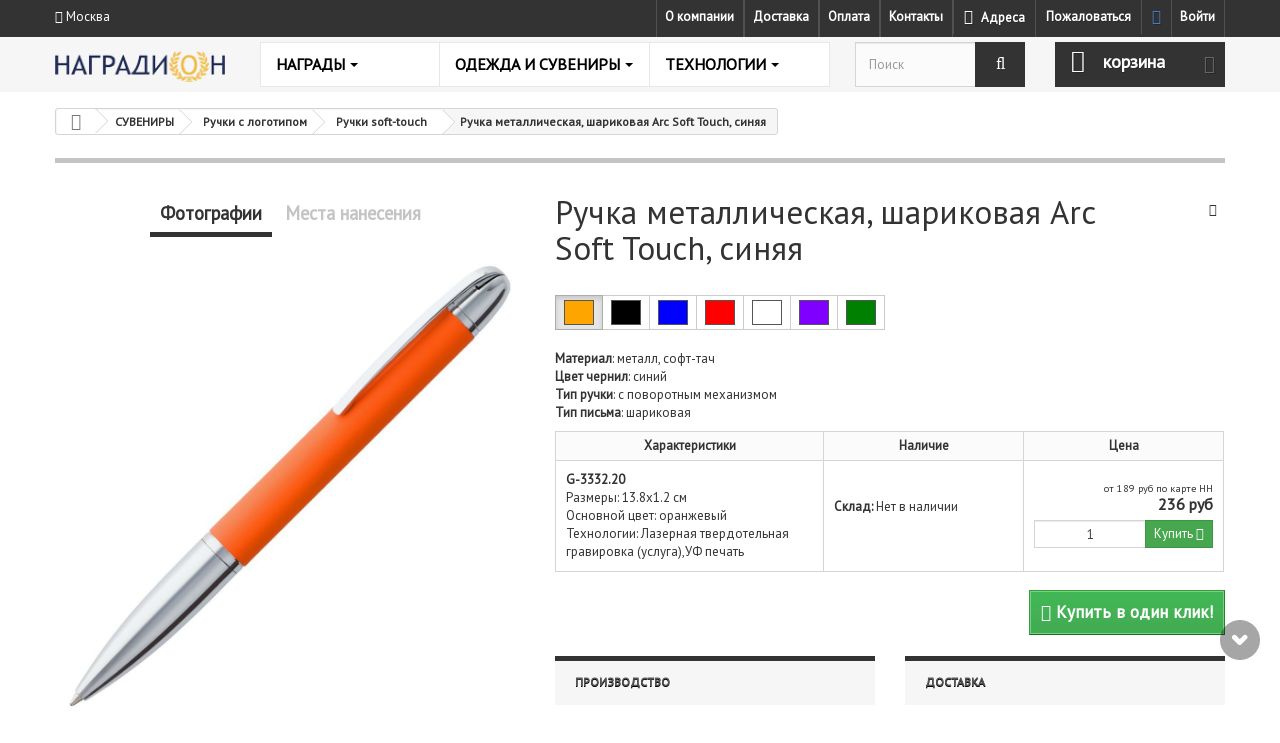

--- FILE ---
content_type: text/html; charset=utf-8
request_url: https://nagradion.ru/products/21363/-gf3332.html
body_size: 49981
content:
<!DOCTYPE HTML>
<!--[if lt IE 7]> <html class="no-js lt-ie9 lt-ie8 lt-ie7 " lang="ru"><![endif]-->
<!--[if IE 7]><html class="no-js lt-ie9 lt-ie8 ie7" lang="ru"><![endif]-->
<!--[if IE 8]><html class="no-js lt-ie9 ie8" lang="ru"><![endif]-->
<!--[if gt IE 8]> <html class="no-js ie9" lang="ru"><![endif]-->
<html lang="ru">
	<head>
		
		
		<meta charset="utf-8" />
						<title>Заказать Ручка металлическая, шариковая Arc Soft Touch, синяя с картинкой</title>
							<meta name="description" content="Купить ручка металлическая, шариковая arc soft touch, синяя 13.8х1.2 см металл со скидкой в магазине" />
				<meta name="keywords" content="ручка gf3332, купить ручка gf3332" />
		<meta name="yandex-verification" content="b04d4094ff9dbe6b" />
		<meta name="yandex-verification" content="7491d9b0b18e9cd4" />
		<meta name="yandex-verification" content="f8f9a08652c5a177" /> 
		<meta name="robots" content="index,follow" />
		<meta name="viewport" content="width=device-width, minimum-scale=0.25, maximum-scale=1.6, initial-scale=1.0" /> 
		<meta name="apple-mobile-web-app-capable" content="yes" />
		<link rel="icon" type="image/vnd.microsoft.icon" href="/img/favicon.ico?1615843984" />
		<link rel="shortcut icon" type="image/x-icon" href="/img/favicon.ico?1615843984" />
			<link rel="stylesheet" href="https://nagradion.ru/themes/nagradion/cache/v_706_c973f1c8c1fd185cf46fe1be0653c2c6_all.css" type="text/css" media="all" />
			<link rel="stylesheet" href="https://nagradion.ru/themes/nagradion/cache/v_706_6935c7c954bae825b890eafbd9dff145_print.css" type="text/css" media="print" />
	
							<link rel="canonical" href="https://nagradion.ru/products/21363/-gf3332.html" />
													

		
<style>.ets_mm_megamenu .mm_menus_li h4,
.ets_mm_megamenu .mm_menus_li h5,
.ets_mm_megamenu .mm_menus_li h6,
.ets_mm_megamenu .mm_menus_li h1,
.ets_mm_megamenu .mm_menus_li h2,
.ets_mm_megamenu .mm_menus_li h3,
.ets_mm_megamenu .mm_menus_li h4 *:not(i),
.ets_mm_megamenu .mm_menus_li h5 *:not(i),
.ets_mm_megamenu .mm_menus_li h6 *:not(i),
.ets_mm_megamenu .mm_menus_li h1 *:not(i),
.ets_mm_megamenu .mm_menus_li h2 *:not(i),
.ets_mm_megamenu .mm_menus_li h3 *:not(i),
.ets_mm_megamenu .mm_menus_li > a{
    font-family: inherit;
}
.ets_mm_megamenu *:not(.fa):not(i){
    font-family: inherit;
}

.ets_mm_block *{
    font-size: 14px;
}    

@media (min-width: 768px){
/*layout 1*/
    .ets_mm_megamenu.layout_layout1{
        background: ;
    }
    .layout_layout1 .ets_mm_megamenu_content{
      background: linear-gradient(#FFFFFF, #F2F2F2) repeat scroll 0 0 rgba(0, 0, 0, 0);
      background: -webkit-linear-gradient(#FFFFFF, #F2F2F2) repeat scroll 0 0 rgba(0, 0, 0, 0);
      background: -o-linear-gradient(#FFFFFF, #F2F2F2) repeat scroll 0 0 rgba(0, 0, 0, 0);
    }
    .ets_mm_megamenu.layout_layout1:not(.ybc_vertical_menu) .mm_menus_ul{
         background: ;
    }

    #header .layout_layout1:not(.ybc_vertical_menu) .mm_menus_li > a,
    .layout_layout1 .ybc-menu-vertical-button,
    .layout_layout1 .mm_extra_item *{
        color: #484848
    }
    .layout_layout1 .ybc-menu-vertical-button .ybc-menu-button-toggle_icon_default .icon-bar{
        background-color: #484848
    }
    .layout_layout1 .mm_menus_li:hover > a, 
    .layout_layout1 .mm_menus_li.active > a,
    #header .layout_layout1 .mm_menus_li:hover > a,
    #header .layout_layout1 .mm_menus_li.menu_hover > a,
    .layout_layout1:hover .ybc-menu-vertical-button,
    .layout_layout1 .mm_extra_item button[type="submit"]:hover i,
    #header .layout_layout1 .mm_menus_li.active > a{
        color: #00c04a;
    }
    
    .layout_layout1:not(.ybc_vertical_menu) .mm_menus_li > a:before,
    .layout_layout1.ybc_vertical_menu:hover .ybc-menu-vertical-button:before,
    .layout_layout1:hover .ybc-menu-vertical-button .ybc-menu-button-toggle_icon_default .icon-bar,
    .ybc-menu-vertical-button.layout_layout1:hover{background-color: #00c04a;}
    
    .layout_layout1:not(.ybc_vertical_menu) .mm_menus_li:hover > a,
    .layout_layout1:not(.ybc_vertical_menu) .mm_menus_li.menu_hover > a,
    .ets_mm_megamenu.layout_layout1.ybc_vertical_menu:hover,
    #header .layout_layout1:not(.ybc_vertical_menu) .mm_menus_li:hover > a,
    #header .layout_layout1:not(.ybc_vertical_menu) .mm_menus_li.menu_hover > a,
    .ets_mm_megamenu.layout_layout1.ybc_vertical_menu:hover{
        background: #ffffff;
    }
    
    .layout_layout1.ets_mm_megamenu .mm_columns_ul,
    .layout_layout1.ybc_vertical_menu .mm_menus_ul{
        background-color: #ffffff;
    }
    #header .layout_layout1 .ets_mm_block_content a,
    #header .layout_layout1 .ets_mm_block_content p,
    .layout_layout1.ybc_vertical_menu .mm_menus_li > a,
    #header .layout_layout1.ybc_vertical_menu .mm_menus_li > a{
        color: #414141;
    }
    
    .layout_layout1 .mm_columns_ul h1,
    .layout_layout1 .mm_columns_ul h2,
    .layout_layout1 .mm_columns_ul h3,
    .layout_layout1 .mm_columns_ul h4,
    .layout_layout1 .mm_columns_ul h5,
    .layout_layout1 .mm_columns_ul h6,
    .layout_layout1 .mm_columns_ul .ets_mm_block > h1 a,
    .layout_layout1 .mm_columns_ul .ets_mm_block > h2 a,
    .layout_layout1 .mm_columns_ul .ets_mm_block > h3 a,
    .layout_layout1 .mm_columns_ul .ets_mm_block > h4 a,
    .layout_layout1 .mm_columns_ul .ets_mm_block > h5 a,
    .layout_layout1 .mm_columns_ul .ets_mm_block > h6 a,
    #header .layout_layout1 .mm_columns_ul .ets_mm_block > h1 a,
    #header .layout_layout1 .mm_columns_ul .ets_mm_block > h2 a,
    #header .layout_layout1 .mm_columns_ul .ets_mm_block > h3 a,
    #header .layout_layout1 .mm_columns_ul .ets_mm_block > h4 a,
    #header .layout_layout1 .mm_columns_ul .ets_mm_block > h5 a,
    #header .layout_layout1 .mm_columns_ul .ets_mm_block > h6 a,
    .layout_layout1 .mm_columns_ul .h1,
    .layout_layout1 .mm_columns_ul .h2,
    .layout_layout1 .mm_columns_ul .h3,
    .layout_layout1 .mm_columns_ul .h4,
    .layout_layout1 .mm_columns_ul .h5,
    .layout_layout1 .mm_columns_ul .h6{
        color: #414141;
    }
    
    
    .layout_layout1 li:hover > a,
    .layout_layout1 li > a:hover,
    .layout_layout1 .mm_tabs_li.open .mm_tab_toggle_title,
    .layout_layout1 .mm_tabs_li.open .mm_tab_toggle_title a,
    .layout_layout1 .mm_tabs_li:hover .mm_tab_toggle_title,
    .layout_layout1 .mm_tabs_li:hover .mm_tab_toggle_title a,
    #header .layout_layout1 .mm_tabs_li.open .mm_tab_toggle_title,
    #header .layout_layout1 .mm_tabs_li.open .mm_tab_toggle_title a,
    #header .layout_layout1 .mm_tabs_li:hover .mm_tab_toggle_title,
    #header .layout_layout1 .mm_tabs_li:hover .mm_tab_toggle_title a,
    .layout_layout1.ybc_vertical_menu .mm_menus_li > a,
    #header .layout_layout1 li:hover > a,
    .layout_layout1.ybc_vertical_menu .mm_menus_li:hover > a,
    #header .layout_layout1.ybc_vertical_menu .mm_menus_li:hover > a,
    #header .layout_layout1 .mm_columns_ul .mm_block_type_product .product-title > a:hover,
    #header .layout_layout1 li > a:hover{color: #00c04a;}
    
    
/*end layout 1*/
    
    
    /*layout 2*/
    .ets_mm_megamenu.layout_layout2{
        background-color: #3cabdb;
    }
    
    #header .layout_layout2:not(.ybc_vertical_menu) .mm_menus_li > a,
    .layout_layout2 .ybc-menu-vertical-button,
    .layout_layout2 .mm_extra_item *{
        color: #ffffff
    }
    .layout_layout2 .ybc-menu-vertical-button .ybc-menu-button-toggle_icon_default .icon-bar{
        background-color: #ffffff
    }
    .layout_layout2:not(.ybc_vertical_menu) .mm_menus_li:hover > a, 
    .layout_layout2:not(.ybc_vertical_menu) .mm_menus_li.active > a,
    #header .layout_layout2:not(.ybc_vertical_menu) .mm_menus_li:hover > a,
    .layout_layout2:hover .ybc-menu-vertical-button,
    .layout_layout2 .mm_extra_item button[type="submit"]:hover i,
    #header .layout_layout2:not(.ybc_vertical_menu) .mm_menus_li.active > a{color: #ffffff;}
    
    .layout_layout2:hover .ybc-menu-vertical-button .ybc-menu-button-toggle_icon_default .icon-bar{
        background-color: #ffffff;
    }
    .layout_layout2:not(.ybc_vertical_menu) .mm_menus_li:hover > a,
    #header .layout_layout2:not(.ybc_vertical_menu) .mm_menus_li:hover > a,
    .ets_mm_megamenu.layout_layout2.ybc_vertical_menu:hover{
        background-color: #50b4df;
    }
    
    .layout_layout2.ets_mm_megamenu .mm_columns_ul,
    .layout_layout2.ybc_vertical_menu .mm_menus_ul{
        background-color: #ffffff;
    }
    #header .layout_layout2 .ets_mm_block_content a,
    .layout_layout2.ybc_vertical_menu .mm_menus_li > a,
    #header .layout_layout2.ybc_vertical_menu .mm_menus_li > a,
    #header .layout_layout2 .ets_mm_block_content p{
        color: #666666;
    }
    
    .layout_layout2 .mm_columns_ul h1,
    .layout_layout2 .mm_columns_ul h2,
    .layout_layout2 .mm_columns_ul h3,
    .layout_layout2 .mm_columns_ul h4,
    .layout_layout2 .mm_columns_ul h5,
    .layout_layout2 .mm_columns_ul h6,
    .layout_layout2 .mm_columns_ul .ets_mm_block > h1 a,
    .layout_layout2 .mm_columns_ul .ets_mm_block > h2 a,
    .layout_layout2 .mm_columns_ul .ets_mm_block > h3 a,
    .layout_layout2 .mm_columns_ul .ets_mm_block > h4 a,
    .layout_layout2 .mm_columns_ul .ets_mm_block > h5 a,
    .layout_layout2 .mm_columns_ul .ets_mm_block > h6 a,
    #header .layout_layout2 .mm_columns_ul .ets_mm_block > h1 a,
    #header .layout_layout2 .mm_columns_ul .ets_mm_block > h2 a,
    #header .layout_layout2 .mm_columns_ul .ets_mm_block > h3 a,
    #header .layout_layout2 .mm_columns_ul .ets_mm_block > h4 a,
    #header .layout_layout2 .mm_columns_ul .ets_mm_block > h5 a,
    #header .layout_layout2 .mm_columns_ul .ets_mm_block > h6 a,
    .layout_layout2 .mm_columns_ul .h1,
    .layout_layout2 .mm_columns_ul .h2,
    .layout_layout2 .mm_columns_ul .h3,
    .layout_layout2 .mm_columns_ul .h4,
    .layout_layout2 .mm_columns_ul .h5,
    .layout_layout2 .mm_columns_ul .h6{
        color: #414141;
    }
    
    
    .layout_layout2 li:hover > a,
    .layout_layout2 li > a:hover,
    .layout_layout2 .mm_tabs_li.open .mm_tab_toggle_title,
    .layout_layout2 .mm_tabs_li.open .mm_tab_toggle_title a,
    .layout_layout2 .mm_tabs_li:hover .mm_tab_toggle_title,
    .layout_layout2 .mm_tabs_li:hover .mm_tab_toggle_title a,
    #header .layout_layout2 .mm_tabs_li.open .mm_tab_toggle_title,
    #header .layout_layout2 .mm_tabs_li.open .mm_tab_toggle_title a,
    #header .layout_layout2 .mm_tabs_li:hover .mm_tab_toggle_title,
    #header .layout_layout2 .mm_tabs_li:hover .mm_tab_toggle_title a,
    #header .layout_layout2 li:hover > a,
    .layout_layout2.ybc_vertical_menu .mm_menus_li > a,
    .layout_layout2.ybc_vertical_menu .mm_menus_li:hover > a,
    #header .layout_layout2.ybc_vertical_menu .mm_menus_li:hover > a,
    #header .layout_layout2 .mm_columns_ul .mm_block_type_product .product-title > a:hover,
    #header .layout_layout2 li > a:hover{color: #fc4444;}
    
    
    
    /*layout 3*/
    .ets_mm_megamenu.layout_layout3,
    .layout_layout3 .mm_tab_li_content{
        background-color: #333333;
        
    }
    #header .layout_layout3:not(.ybc_vertical_menu) .mm_menus_li > a,
    .layout_layout3 .ybc-menu-vertical-button,
    .layout_layout3 .mm_extra_item *{
        color: #ffffff
    }
    .layout_layout3 .ybc-menu-vertical-button .ybc-menu-button-toggle_icon_default .icon-bar{
        background-color: #ffffff
    }
    .layout_layout3 .mm_menus_li:hover > a, 
    .layout_layout3 .mm_menus_li.active > a,
    .layout_layout3 .mm_extra_item button[type="submit"]:hover i,
    #header .layout_layout3 .mm_menus_li:hover > a,
    #header .layout_layout3 .mm_menus_li.active > a,
    .layout_layout3:hover .ybc-menu-vertical-button,
    .layout_layout3:hover .ybc-menu-vertical-button .ybc-menu-button-toggle_icon_default .icon-bar{
        color: #ffffff;
    }
    
    .layout_layout3:not(.ybc_vertical_menu) .mm_menus_li:hover > a,
    #header .layout_layout3:not(.ybc_vertical_menu) .mm_menus_li:hover > a,
    .ets_mm_megamenu.layout_layout3.ybc_vertical_menu:hover,
    .layout_layout3 .mm_tabs_li.open .mm_columns_contents_ul,
    .layout_layout3 .mm_tabs_li.open .mm_tab_li_content {
        background-color: #000000;
    }
    .layout_layout3 .mm_tabs_li.open.mm_tabs_has_content .mm_tab_li_content .mm_tab_name::before{
        border-right-color: #000000;
    }
    .layout_layout3.ets_mm_megamenu .mm_columns_ul,
    .ybc_vertical_menu.layout_layout3 .mm_menus_ul.ets_mn_submenu_full_height .mm_menus_li:hover a::before,
    .layout_layout3.ybc_vertical_menu .mm_menus_ul{
        background-color: #000000;
        border-color: #000000;
    }
    #header .layout_layout3 .ets_mm_block_content a,
    #header .layout_layout3 .ets_mm_block_content p,
    .layout_layout3.ybc_vertical_menu .mm_menus_li > a,
    #header .layout_layout3.ybc_vertical_menu .mm_menus_li > a{
        color: #dcdcdc;
    }
    
    .layout_layout3 .mm_columns_ul h1,
    .layout_layout3 .mm_columns_ul h2,
    .layout_layout3 .mm_columns_ul h3,
    .layout_layout3 .mm_columns_ul h4,
    .layout_layout3 .mm_columns_ul h5,
    .layout_layout3 .mm_columns_ul h6,
    .layout_layout3 .mm_columns_ul .ets_mm_block > h1 a,
    .layout_layout3 .mm_columns_ul .ets_mm_block > h2 a,
    .layout_layout3 .mm_columns_ul .ets_mm_block > h3 a,
    .layout_layout3 .mm_columns_ul .ets_mm_block > h4 a,
    .layout_layout3 .mm_columns_ul .ets_mm_block > h5 a,
    .layout_layout3 .mm_columns_ul .ets_mm_block > h6 a,
    #header .layout_layout3 .mm_columns_ul .ets_mm_block > h1 a,
    #header .layout_layout3 .mm_columns_ul .ets_mm_block > h2 a,
    #header .layout_layout3 .mm_columns_ul .ets_mm_block > h3 a,
    #header .layout_layout3 .mm_columns_ul .ets_mm_block > h4 a,
    #header .layout_layout3 .mm_columns_ul .ets_mm_block > h5 a,
    #header .layout_layout3 .mm_columns_ul .ets_mm_block > h6 a,
    .layout_layout3 .mm_columns_ul .h1,
    .layout_layout3 .mm_columns_ul .h2,
    .layout_layout3 .mm_columns_ul .h3,
    .layout_layout3.ybc_vertical_menu .mm_menus_li:hover > a,
    #header .layout_layout3.ybc_vertical_menu .mm_menus_li:hover > a,
    .layout_layout3 .mm_columns_ul .h4,
    .layout_layout3 .mm_columns_ul .h5,
    .layout_layout3 .mm_columns_ul .h6{
        color: #ec4249;
    }
    
    
    .layout_layout3 li:hover > a,
    .layout_layout3 li > a:hover,
    .layout_layout3 .mm_tabs_li.open .mm_tab_toggle_title,
    .layout_layout3 .mm_tabs_li.open .mm_tab_toggle_title a,
    .layout_layout3 .mm_tabs_li:hover .mm_tab_toggle_title,
    .layout_layout3 .mm_tabs_li:hover .mm_tab_toggle_title a,
    #header .layout_layout3 .mm_tabs_li.open .mm_tab_toggle_title,
    #header .layout_layout3 .mm_tabs_li.open .mm_tab_toggle_title a,
    #header .layout_layout3 .mm_tabs_li:hover .mm_tab_toggle_title,
    #header .layout_layout3 .mm_tabs_li:hover .mm_tab_toggle_title a,
    #header .layout_layout3 li:hover > a,
    #header .layout_layout3 .mm_columns_ul .mm_block_type_product .product-title > a:hover,
    #header .layout_layout3 li > a:hover,
    .layout_layout3.ybc_vertical_menu .mm_menus_li > a,
    .layout_layout3 .has-sub .ets_mm_categories li > a:hover,
    #header .layout_layout3 .has-sub .ets_mm_categories li > a:hover{color: #fc4444;}
    
    
    /*layout 4*/
    
    .ets_mm_megamenu.layout_layout4{
        background-color: #ffffff;
    }
    .ets_mm_megamenu.layout_layout4:not(.ybc_vertical_menu) .mm_menus_ul{
         background: #ffffff;
    }

    #header .layout_layout4:not(.ybc_vertical_menu) .mm_menus_li > a,
    .layout_layout4 .ybc-menu-vertical-button,
    .layout_layout4 .mm_extra_item *{
        color: #333333
    }
    .layout_layout4 .ybc-menu-vertical-button .ybc-menu-button-toggle_icon_default .icon-bar{
        background-color: #333333
    }
    
    .layout_layout4 .mm_menus_li:hover > a, 
    .layout_layout4 .mm_menus_li.active > a,
    #header .layout_layout4 .mm_menus_li:hover > a,
    .layout_layout4:hover .ybc-menu-vertical-button,
    #header .layout_layout4 .mm_menus_li.active > a{color: #ffffff;}
    
    .layout_layout4:hover .ybc-menu-vertical-button .ybc-menu-button-toggle_icon_default .icon-bar{
        background-color: #ffffff;
    }
    
    .layout_layout4:not(.ybc_vertical_menu) .mm_menus_li:hover > a,
    .layout_layout4:not(.ybc_vertical_menu) .mm_menus_li.active > a,
    .layout_layout4:not(.ybc_vertical_menu) .mm_menus_li:hover > span, 
    .layout_layout4:not(.ybc_vertical_menu) .mm_menus_li.active > span,
    #header .layout_layout4:not(.ybc_vertical_menu) .mm_menus_li:hover > a, 
    #header .layout_layout4:not(.ybc_vertical_menu) .mm_menus_li.active > a,
    .layout_layout4:not(.ybc_vertical_menu) .mm_menus_li:hover > a,
    #header .layout_layout4:not(.ybc_vertical_menu) .mm_menus_li:hover > a,
    .ets_mm_megamenu.layout_layout4.ybc_vertical_menu:hover,
    #header .layout_layout4 .mm_menus_li:hover > span, 
    #header .layout_layout4 .mm_menus_li.active > span{
        background-color: #ec4249;
    }
    .layout_layout4 .ets_mm_megamenu_content {
      border-bottom-color: #ec4249;
    }
    
    .layout_layout4.ets_mm_megamenu .mm_columns_ul,
    .ybc_vertical_menu.layout_layout4 .mm_menus_ul .mm_menus_li:hover a::before,
    .layout_layout4.ybc_vertical_menu .mm_menus_ul{
        background-color: #ffffff;
    }
    #header .layout_layout4 .ets_mm_block_content a,
    .layout_layout4.ybc_vertical_menu .mm_menus_li > a,
    #header .layout_layout4.ybc_vertical_menu .mm_menus_li > a,
    #header .layout_layout4 .ets_mm_block_content p{
        color: #666666;
    }
    
    .layout_layout4 .mm_columns_ul h1,
    .layout_layout4 .mm_columns_ul h2,
    .layout_layout4 .mm_columns_ul h3,
    .layout_layout4 .mm_columns_ul h4,
    .layout_layout4 .mm_columns_ul h5,
    .layout_layout4 .mm_columns_ul h6,
    .layout_layout4 .mm_columns_ul .ets_mm_block > h1 a,
    .layout_layout4 .mm_columns_ul .ets_mm_block > h2 a,
    .layout_layout4 .mm_columns_ul .ets_mm_block > h3 a,
    .layout_layout4 .mm_columns_ul .ets_mm_block > h4 a,
    .layout_layout4 .mm_columns_ul .ets_mm_block > h5 a,
    .layout_layout4 .mm_columns_ul .ets_mm_block > h6 a,
    #header .layout_layout4 .mm_columns_ul .ets_mm_block > h1 a,
    #header .layout_layout4 .mm_columns_ul .ets_mm_block > h2 a,
    #header .layout_layout4 .mm_columns_ul .ets_mm_block > h3 a,
    #header .layout_layout4 .mm_columns_ul .ets_mm_block > h4 a,
    #header .layout_layout4 .mm_columns_ul .ets_mm_block > h5 a,
    #header .layout_layout4 .mm_columns_ul .ets_mm_block > h6 a,
    .layout_layout4 .mm_columns_ul .h1,
    .layout_layout4 .mm_columns_ul .h2,
    .layout_layout4 .mm_columns_ul .h3,
    .layout_layout4 .mm_columns_ul .h4,
    .layout_layout4 .mm_columns_ul .h5,
    .layout_layout4 .mm_columns_ul .h6{
        color: #414141;
    }
    
    .layout_layout4 li:hover > a,
    .layout_layout4 li > a:hover,
    .layout_layout4 .mm_tabs_li.open .mm_tab_toggle_title,
    .layout_layout4 .mm_tabs_li.open .mm_tab_toggle_title a,
    .layout_layout4 .mm_tabs_li:hover .mm_tab_toggle_title,
    .layout_layout4 .mm_tabs_li:hover .mm_tab_toggle_title a,
    #header .layout_layout4 .mm_tabs_li.open .mm_tab_toggle_title,
    #header .layout_layout4 .mm_tabs_li.open .mm_tab_toggle_title a,
    #header .layout_layout4 .mm_tabs_li:hover .mm_tab_toggle_title,
    #header .layout_layout4 .mm_tabs_li:hover .mm_tab_toggle_title a,
    #header .layout_layout4 li:hover > a,
    .layout_layout4.ybc_vertical_menu .mm_menus_li > a,
    .layout_layout4.ybc_vertical_menu .mm_menus_li:hover > a,
    #header .layout_layout4.ybc_vertical_menu .mm_menus_li:hover > a,
    #header .layout_layout4 .mm_columns_ul .mm_block_type_product .product-title > a:hover,
    #header .layout_layout4 li > a:hover{color: #ec4249;}
    
    /* end layout 4*/
    
    
    
    
    /* Layout 5*/
    .ets_mm_megamenu.layout_layout5{
        background-color: #f6f6f6;
    }
    .ets_mm_megamenu.layout_layout5:not(.ybc_vertical_menu) .mm_menus_ul{
         background: #f6f6f6;
    }
    
    #header .layout_layout5:not(.ybc_vertical_menu) .mm_menus_li > a,
    .layout_layout5 .ybc-menu-vertical-button,
    .layout_layout5 .mm_extra_item *{
        color: #333333
    }
    .layout_layout5 .ybc-menu-vertical-button .ybc-menu-button-toggle_icon_default .icon-bar{
        background-color: #333333
    }
    .layout_layout5 .mm_menus_li:hover > a, 
    .layout_layout5 .mm_menus_li.active > a,
    .layout_layout5 .mm_extra_item button[type="submit"]:hover i,
    #header .layout_layout5 .mm_menus_li:hover > a,
    #header .layout_layout5 .mm_menus_li.active > a,
    .layout_layout5:hover .ybc-menu-vertical-button{
        color: #ec4249;
    }
    .layout_layout5:hover .ybc-menu-vertical-button .ybc-menu-button-toggle_icon_default .icon-bar{
        background-color: #ec4249;
    }
    
    .layout_layout5 .mm_menus_li > a:before{background-color: #ec4249;}
    

    .layout_layout5:not(.ybc_vertical_menu) .mm_menus_li:hover > a,
    #header .layout_layout5:not(.ybc_vertical_menu) .mm_menus_li:hover > a,
    .ets_mm_megamenu.layout_layout5.ybc_vertical_menu:hover,
    #header .layout_layout5 .mm_menus_li:hover > a{
        background-color: ;
    }
    
    .layout_layout5.ets_mm_megamenu .mm_columns_ul,
    .ybc_vertical_menu.layout_layout5 .mm_menus_ul .mm_menus_li:hover a::before,
    .layout_layout5.ybc_vertical_menu .mm_menus_ul{
        background-color: #ffffff;
    }
    #header .layout_layout5 .ets_mm_block_content a,
    .layout_layout5.ybc_vertical_menu .mm_menus_li > a,
    #header .layout_layout5.ybc_vertical_menu .mm_menus_li > a,
    #header .layout_layout5 .ets_mm_block_content p{
        color: #333333;
    }
    
    .layout_layout5 .mm_columns_ul h1,
    .layout_layout5 .mm_columns_ul h2,
    .layout_layout5 .mm_columns_ul h3,
    .layout_layout5 .mm_columns_ul h4,
    .layout_layout5 .mm_columns_ul h5,
    .layout_layout5 .mm_columns_ul h6,
    .layout_layout5 .mm_columns_ul .ets_mm_block > h1 a,
    .layout_layout5 .mm_columns_ul .ets_mm_block > h2 a,
    .layout_layout5 .mm_columns_ul .ets_mm_block > h3 a,
    .layout_layout5 .mm_columns_ul .ets_mm_block > h4 a,
    .layout_layout5 .mm_columns_ul .ets_mm_block > h5 a,
    .layout_layout5 .mm_columns_ul .ets_mm_block > h6 a,
    #header .layout_layout5 .mm_columns_ul .ets_mm_block > h1 a,
    #header .layout_layout5 .mm_columns_ul .ets_mm_block > h2 a,
    #header .layout_layout5 .mm_columns_ul .ets_mm_block > h3 a,
    #header .layout_layout5 .mm_columns_ul .ets_mm_block > h4 a,
    #header .layout_layout5 .mm_columns_ul .ets_mm_block > h5 a,
    #header .layout_layout5 .mm_columns_ul .ets_mm_block > h6 a,
    .layout_layout5 .mm_columns_ul .h1,
    .layout_layout5 .mm_columns_ul .h2,
    .layout_layout5 .mm_columns_ul .h3,
    .layout_layout5 .mm_columns_ul .h4,
    .layout_layout5 .mm_columns_ul .h5,
    .layout_layout5 .mm_columns_ul .h6{
        color: #414141;
    }
    
    .layout_layout5 li:hover > a,
    .layout_layout5 li > a:hover,
    .layout_layout5 .mm_tabs_li.open .mm_tab_toggle_title,
    .layout_layout5 .mm_tabs_li.open .mm_tab_toggle_title a,
    .layout_layout5 .mm_tabs_li:hover .mm_tab_toggle_title,
    .layout_layout5 .mm_tabs_li:hover .mm_tab_toggle_title a,
    #header .layout_layout5 .mm_tabs_li.open .mm_tab_toggle_title,
    #header .layout_layout5 .mm_tabs_li.open .mm_tab_toggle_title a,
    #header .layout_layout5 .mm_tabs_li:hover .mm_tab_toggle_title,
    #header .layout_layout5 .mm_tabs_li:hover .mm_tab_toggle_title a,
    .layout_layout5.ybc_vertical_menu .mm_menus_li > a,
    #header .layout_layout5 li:hover > a,
    .layout_layout5.ybc_vertical_menu .mm_menus_li:hover > a,
    #header .layout_layout5.ybc_vertical_menu .mm_menus_li:hover > a,
    #header .layout_layout5 .mm_columns_ul .mm_block_type_product .product-title > a:hover,
    #header .layout_layout5 li > a:hover{color: #ec4249;}
    
    /*end layout 5*/
}


@media (max-width: 767px){
    .ybc-menu-vertical-button,
    .transition_floating .close_menu, 
    .transition_full .close_menu{
        background-color: #000000;
        color: #ffffff;
    }
    .transition_floating .close_menu *, 
    .transition_full .close_menu *,
    .ybc-menu-vertical-button .icon-bar{
        color: #ffffff;
    }

    .close_menu .icon-bar,
    .ybc-menu-vertical-button .icon-bar {
      background-color: #ffffff;
    }
    .mm_menus_back_icon{
        border-color: #ffffff;
    }
    
    .layout_layout1 .mm_menus_li:hover > a, 
    .layout_layout1 .mm_menus_li.menu_hover > a,
    #header .layout_layout1 .mm_menus_li.menu_hover > a,
    #header .layout_layout1 .mm_menus_li:hover > a{
        color: #00c04a;
    }
    .layout_layout1 .mm_has_sub.mm_menus_li:hover .arrow::before{
        /*border-color: #00c04a;*/
    }
    
    
    .layout_layout1 .mm_menus_li:hover > a,
    .layout_layout1 .mm_menus_li.menu_hover > a,
    #header .layout_layout1 .mm_menus_li.menu_hover > a,
    #header .layout_layout1 .mm_menus_li:hover > a{
        background-color: #ffffff;
    }
    .layout_layout1 li:hover > a,
    .layout_layout1 li > a:hover,
    #header .layout_layout1 li:hover > a,
    #header .layout_layout1 .mm_columns_ul .mm_block_type_product .product-title > a:hover,
    #header .layout_layout1 li > a:hover{
        color: #00c04a;
    }
    
    /*------------------------------------------------------*/
    
    
    .layout_layout2 .mm_menus_li:hover > a, 
    #header .layout_layout2 .mm_menus_li:hover > a{color: #ffffff;}
    .layout_layout2 .mm_has_sub.mm_menus_li:hover .arrow::before{
        border-color: #ffffff;
    }
    
    .layout_layout2 .mm_menus_li:hover > a,
    #header .layout_layout2 .mm_menus_li:hover > a{
        background-color: #50b4df;
    }
    .layout_layout2 li:hover > a,
    .layout_layout2 li > a:hover,
    #header .layout_layout2 li:hover > a,
    #header .layout_layout2 .mm_columns_ul .mm_block_type_product .product-title > a:hover,
    #header .layout_layout2 li > a:hover{color: #fc4444;}
    
    /*------------------------------------------------------*/
    
    

    .layout_layout3 .mm_menus_li:hover > a, 
    #header .layout_layout3 .mm_menus_li:hover > a{
        color: #ffffff;
    }
    .layout_layout3 .mm_has_sub.mm_menus_li:hover .arrow::before{
        border-color: #ffffff;
    }
    
    .layout_layout3 .mm_menus_li:hover > a,
    #header .layout_layout3 .mm_menus_li:hover > a{
        background-color: #000000;
    }
    .layout_layout3 li:hover > a,
    .layout_layout3 li > a:hover,
    #header .layout_layout3 li:hover > a,
    #header .layout_layout3 .mm_columns_ul .mm_block_type_product .product-title > a:hover,
    #header .layout_layout3 li > a:hover,
    .layout_layout3 .has-sub .ets_mm_categories li > a:hover,
    #header .layout_layout3 .has-sub .ets_mm_categories li > a:hover{color: #fc4444;}
    
    
    
    /*------------------------------------------------------*/
    
    
    .layout_layout4 .mm_menus_li:hover > a, 
    #header .layout_layout4 .mm_menus_li:hover > a{
        color: #ffffff;
    }
    
    .layout_layout4 .mm_has_sub.mm_menus_li:hover .arrow::before{
        border-color: #ffffff;
    }
    
    .layout_layout4 .mm_menus_li:hover > a,
    #header .layout_layout4 .mm_menus_li:hover > a{
        background-color: #ec4249;
    }
    .layout_layout4 li:hover > a,
    .layout_layout4 li > a:hover,
    #header .layout_layout4 li:hover > a,
    #header .layout_layout4 .mm_columns_ul .mm_block_type_product .product-title > a:hover,
    #header .layout_layout4 li > a:hover{color: #ec4249;}
    
    
    /*------------------------------------------------------*/
    
    
    .layout_layout5 .mm_menus_li:hover > a, 
    #header .layout_layout5 .mm_menus_li:hover > a{color: #ec4249;}
    .layout_layout5 .mm_has_sub.mm_menus_li:hover .arrow::before{
        border-color: #ec4249;
    }
    
    .layout_layout5 .mm_menus_li:hover > a,
    #header .layout_layout5 .mm_menus_li:hover > a{
        background-color: ;
    }
    .layout_layout5 li:hover > a,
    .layout_layout5 li > a:hover,
    #header .layout_layout5 li:hover > a,
    #header .layout_layout5 .mm_columns_ul .mm_block_type_product .product-title > a:hover,
    #header .layout_layout5 li > a:hover{color: #ec4249;}
    
    /*------------------------------------------------------*/
    
    
    
    
}

















</style>

		<link href="https://fonts.googleapis.com/css?family=PT+Sans|PT+Serif" rel="stylesheet" media="none" onload="if(media!=='all')media='all'">
		<!--[if IE 8]>
		<script src="https://oss.maxcdn.com/libs/html5shiv/3.7.0/html5shiv.js"></script>
		<script src="https://oss.maxcdn.com/libs/respond.js/1.3.0/respond.min.js"></script>
		<![endif]-->
	</head>
	<body id="product" class="product product-21363 product--gf3332 category-842 category-ruchki-soft-touch-s-logotipom hide-left-column hide-right-column lang_ru">
							

		
		<!-- Yandex.Metrika counter -->
		
		
		
		<noscript><div><img src="https://mc.yandex.ru/watch/56403067" style="position:absolute; left:-9999px;" alt="" /></div></noscript>
		<!-- /Yandex.Metrika counter -->
				
		<!-- Yandex.Metrika counter -->
		
		<noscript><div><img src="https://mc.yandex.ru/watch/35653360" style="position:absolute; left:-9999px;" alt="" /></div></noscript>
		<!-- /Yandex.Metrika counter -->


	    <!--LiveInternet counter--><!--/LiveInternet-->
					<div id="page">
			<div class="header-container">
				<header id="header">
					<div class="banner">
						<div class="container">
							<div class="row">
								
							</div>
						</div>
					</div>
					<div class="nav">
						<div class="container">
							<div class="row">
								<nav>
									<a id="cart-header-link" class="visible-xs"
									   title="Корзина" href="https://nagradion.ru/order">
									<i class="icon icon-shopping-cart"></i>
									</a>
									<div class="hidden-xs">
<div class="header_user_info">
			<a class="login" href="https://nagradion.ru/authentication" title="Войти в вашу учетную запись покупателя">
			Войти
		</a>
	</div>
</div><!-- Block languages module -->
<!-- /Block languages module -->










<div class="nav-social-button vk-icon">
    <a href="https://vk.com/nagradion" title="VK">
        <i class="icon icon-vk" title="VK"></i>
    </a>
</div>
<div id="contact-link" class="hidden-xs">
	<a href="https://nagradion.ru/contact-us" title="Пожаловаться">Пожаловаться</a>
</div>
<div id="find-us-link">
    <a href="https://nagradion.ru/contact-info" title="Адреса">
        <i class="icon icon-map-marker" title="Адреса"></i>
        <span class="hidden-sm hidden-xs">Адреса</span>
    </a>
</div>

<div id="contacts-link" class="header_user_info hidden-xs">
    <a href="https://nagradion.ru/contact-info" title="Контакты">Контакты</a>
</div>
<div id="payment_info-link" class="header_user_info hidden-xs">
    <a href="https://nagradion.ru/oplata" title="Оплата">Оплата</a>
</div>
<div id="delivery-link" class="header_user_info hidden-xs">
    <a href="https://nagradion.ru/delivery" title="Доставка">Доставка</a>
</div>
<div id="company-link" class="header_user_info hidden-xs">
    <a href="https://nagradion.ru/welcome" title="О компании">О компании</a>
</div>

<div class="nngeo-city">
	<a href="#" class="nngeo_form_button"><i class="icon icon-location-arrow"></i> <span id="nngeo_city_name">Москва</span></a>
</div>

<div class="geo-accept-form hidden">
	<a href="#" id="geo-accept-form-close"><i class="icon icon-times"></i></a>
	<div class="geo-accept-form__container">
		<div class="row">
			<div class="col-xs-12">
				<span class="geo-accept-form__answer">Ваш город - <span class="geo-accept-form__answer-city">МОСКВА</span>?</span>
			</div>
		</div>
		<div class="row">
			<div class="col-xs-12">
				<a href="#" class="btn btn-default" id="geo-accept-form-accept">Да</a>
				<a href="#" id="geo-accept-form-cancel">Нет, выбрать другой</a>
			</div>
		</div>
	</div>
</div>

<div id="nngeo_form">
	<div class="container-fluid">
		<div class="nngeo_form__title"><h3>Выберите ваш город</h3></div>
		<form id="nngeo_form__form" onsubmit="nngeoFormSubmit(event, this);">
			<div class="row nngeo_form__form-list">
								<div class="nngeo_form__form-block col-lg-4">
						<ul>
												<li class="col-xs-6 col-lg-12"><a href="#" class="nngeo_city_select" data-city="16914">Москва</a></li>
												<li class="col-xs-6 col-lg-12"><a href="#" class="nngeo_city_select" data-city="35619">Пенза</a></li>
												<li class="col-xs-6 col-lg-12"><a href="#" class="nngeo_city_select" data-city="33221">Екатеринбург</a></li>
													</ul>
					</div>
								<div class="nngeo_form__form-block col-lg-4">
						<ul>
												<li class="col-xs-6 col-lg-12"><a href="#" class="nngeo_city_select" data-city="28500">Санкт-Петербург</a></li>
												<li class="col-xs-6 col-lg-12"><a href="#" class="nngeo_city_select" data-city="2362">Ростов-на-Дону</a></li>
												<li class="col-xs-6 col-lg-12"><a href="#" class="nngeo_city_select" data-city="14332">Нижний Новгород</a></li>
													</ul>
					</div>
								<div class="nngeo_form__form-block col-lg-4 hidden-xs">
						<ul>
												<li class="col-xs-6 col-lg-12"><a href="#" class="nngeo_city_select" data-city="35714">Воронеж</a></li>
												<li class="col-xs-6 col-lg-12"><a href="#" class="nngeo_city_select" data-city="32571">Саранск</a></li>
												<li class="col-xs-6 col-lg-12"><a href="#" class="nngeo_city_select" data-city="23733">Ставрополь</a></li>
													</ul>
					</div>
						</div>
			<input type="hidden" name="id_geo_city" id="id_geo_city">
			<div class="required form-group ui-front">
				<input type="text" placeholder="Или введите название здесь"
					   class="text form-control validate" name="nngeo_city" id="nngeo_city" />
			</div>
			<small>
				Зачем выбирать город? Вы увидите сроки доставки и цену товаров, доступных для вашего региона.
			</small>
		</form>
	</div>
</div>


                    <span class="shop-phone invisible">
		<i class="icon icon-phone"></i>
                            
                <a class="mgo-number-main" href="tel:8 (499) 455-1584">8 (499) 455-1584</a>
            	</span>
            <span class="shop-email hidden"><i class="icon icon-envelope"></i><a href=""><strong></strong></a></span>

								</nav>
							</div>
						</div>
					</div>
                    <div class="nav-line">
                        <div>
                            <div class="container">
                                <div class="row">
                                    <div id="header_logo" class="col-lg-2 col-sm-4">
                                        <a href="https://nagradion.ru/" title="Наградион">
                                            <img class="logo img-responsive" src="https://nagradion.ru/img/nagradion-1402306317.jpg"
                                                 alt="Наградион" width="180" height="33"/>
                                        </a>
                                    </div>
                                        <div class="clearfix col-lg-6 col-sm-8">
    <div class="ets_mm_megamenu 
        layout_layout1 
         show_icon_in_mobile 
          
        transition_slide   
        transition_full 
        ets_nagradion 
        sticky_disabled 
        enable_active_menu 
        ets-dir-ltr        hook-default        single_layout         disable_sticky_mobile         "
        data-bggray="bg_gray"
        >
        <div class="ets_mm_megamenu_content">
            <div class="container">
                <div class="ets_mm_megamenu_content_content">
                    <div class="ybc-menu-toggle ybc-menu-btn closed">
                        <span class="ybc-menu-button-toggle_icon">
                            <i class="icon-bar"></i>
                            <i class="icon-bar"></i>
                            <i class="icon-bar"></i>
                        </span>
                        Меню
                    </div>
                        <ul class="mm_menus_ul  clicktext_show_submenu ">
        <li class="close_menu">
            <div class="pull-left">
                <span class="mm_menus_back">
                    <i class="icon-bar"></i>
                    <i class="icon-bar"></i>
                    <i class="icon-bar"></i>
                </span>
                Меню
            </div>
            <div class="pull-right">
                <span class="mm_menus_back_icon"></span>
                Назад
            </div>
        </li>
                    <li class="mm_menus_li mm_menus_li_tab ets_nagradion__menu mm_sub_align_full mm_has_sub"
                style="width: 180px">
                <a                         href="https://nagradion.ru/glavnaya/3/nagrady/"
                        style="color:#000000;background-color:#ffffff;font-size:16px;">
                    <span class="mm_menu_content_title">
                                                Награды
                        <span class="mm_arrow"></span>                                            </span>
                </a>
                                                            <span class="arrow closed"></span>
                                                                                                <ul class="mm_columns_ul mm_columns_ul_tab "
                            style="width:100%; font-size:14px;">
                                                            <li class="mm_tabs_li open mm_tabs_has_content   ver_alway_hide">
                                    <div class="mm_tab_li_content closed"
                                         style="width: 190px">
                                        <span class="mm_tab_name mm_tab_toggle mm_tab_has_child">
                                            <span class="mm_tab_toggle_title">
                                                                                                                                                        Поиск по тематике
                                                                                                                                                </span>
                                        </span>
                                    </div>
                                                                            <ul class="mm_columns_contents_ul "
                                            style="width: 600px; left: 190px;right: 190px;">
                                                                                            <li class="mm_columns_li column_size_4  mm_has_sub">
                                                                                                            <ul class="mm_blocks_ul">
                                                                                                                            <li data-id-block="2"
                                                                    class="mm_blocks_li">
                                                                        
    <div class="ets_mm_block mm_block_type_category ">
        <h4  style="font-size:16px">Мероприятия</h4>
        <div class="ets_mm_block_content">        
                                <ul class="ets_mm_categories">
                    <li >
                <a href="https://nagradion.ru/glavnaya/nagrady/poisk-po-tematike/meropriyatiya/1586/dlya-biznesa/">Для бизнеса</a>
                            </li>
                    <li >
                <a href="https://nagradion.ru/glavnaya/nagrady/poisk-po-tematike/meropriyatiya/820/dlya-sporta/">Для спорта</a>
                            </li>
                    <li >
                <a href="https://nagradion.ru/glavnaya/nagrady/poisk-po-tematike/meropriyatiya/780/dlya-shkoly/">Для школы</a>
                            </li>
                    <li >
                <a href="https://nagradion.ru/glavnaya/nagrady/poisk-po-tematike/meropriyatiya/783/prazdniki/">Праздники</a>
                            </li>
                    <li >
                <a href="https://nagradion.ru/glavnaya/nagrady/poisk-po-tematike/meropriyatiya/784/prikoly/">Приколы</a>
                            </li>
            </ul>
                    </div>
    </div>
    <div class="clearfix"></div>

                                                                </li>
                                                                                                                    </ul>
                                                                                                    </li>
                                                                                            <li class="mm_columns_li column_size_4  mm_has_sub">
                                                                                                            <ul class="mm_blocks_ul">
                                                                                                                            <li data-id-block="3"
                                                                    class="mm_blocks_li">
                                                                        
    <div class="ets_mm_block mm_block_type_category ">
        <h4  style="font-size:16px">Виды спорта</h4>
        <div class="ets_mm_block_content">        
                                <ul class="ets_mm_categories">
                    <li >
                <a href="https://nagradion.ru/glavnaya/nagrady/poisk-po-tematike/vidy-sporta/375/basketbol/">Баскетбол</a>
                            </li>
                    <li >
                <a href="https://nagradion.ru/glavnaya/nagrady/poisk-po-tematike/vidy-sporta/1727/beg/">Бег</a>
                            </li>
                    <li >
                <a href="https://nagradion.ru/glavnaya/nagrady/poisk-po-tematike/vidy-sporta/374/volejbol/">Волейбол</a>
                            </li>
                    <li >
                <a href="https://nagradion.ru/glavnaya/nagrady/poisk-po-tematike/vidy-sporta/377/gimnastika/">Гимнастика</a>
                            </li>
                    <li >
                <a href="https://nagradion.ru/glavnaya/nagrady/poisk-po-tematike/vidy-sporta/785/golf/">Гольф</a>
                            </li>
                    <li >
                <a href="https://nagradion.ru/glavnaya/nagrady/poisk-po-tematike/vidy-sporta/823/edinoborstva/">Единоборства</a>
                            </li>
                    <li >
                <a href="https://nagradion.ru/glavnaya/nagrady/poisk-po-tematike/vidy-sporta/822/lyzhnyj-sport/">Лыжный спорт</a>
                            </li>
                    <li >
                <a href="https://nagradion.ru/glavnaya/nagrady/poisk-po-tematike/vidy-sporta/786/muzyka/">Музыка</a>
                            </li>
                    <li >
                <a href="https://nagradion.ru/glavnaya/nagrady/poisk-po-tematike/vidy-sporta/379/plavanie/">Плавание</a>
                            </li>
                    <li >
                <a href="https://nagradion.ru/glavnaya/nagrady/poisk-po-tematike/vidy-sporta/378/tancy/">Танцы</a>
                            </li>
                    <li >
                <a href="https://nagradion.ru/glavnaya/nagrady/poisk-po-tematike/vidy-sporta/821/tennis/">Теннис</a>
                            </li>
                    <li >
                <a href="https://nagradion.ru/glavnaya/nagrady/poisk-po-tematike/vidy-sporta/373/futbol/">Футбол</a>
                            </li>
                    <li >
                <a href="https://nagradion.ru/glavnaya/nagrady/poisk-po-tematike/vidy-sporta/376/khokkej/">Хоккей</a>
                            </li>
                    <li >
                <a href="https://nagradion.ru/glavnaya/nagrady/poisk-po-tematike/vidy-sporta/380/shakhmaty/">Шахматы</a>
                            </li>
            </ul>
                    </div>
    </div>
    <div class="clearfix"></div>

                                                                </li>
                                                                                                                    </ul>
                                                                                                    </li>
                                                                                            <li class="mm_columns_li column_size_4  mm_has_sub">
                                                                                                            <ul class="mm_blocks_ul">
                                                                                                                            <li data-id-block="171"
                                                                    class="mm_blocks_li">
                                                                        
    <div class="ets_mm_block mm_block_type_category ">
        <h4  style="font-size:16px">Декорирование</h4>
        <div class="ets_mm_block_content">        
                                <ul class="ets_mm_categories">
                    <li >
                <a href="https://nagradion.ru/glavnaya/nagrady/poisk-po-tematike/dekorirovanie/1530/s-globusom/">С глобусом</a>
                            </li>
                    <li >
                <a href="https://nagradion.ru/glavnaya/nagrady/poisk-po-tematike/dekorirovanie/1546/s-nikoj/">С Никой</a>
                            </li>
                    <li >
                <a href="https://nagradion.ru/glavnaya/nagrady/poisk-po-tematike/dekorirovanie/1534/s-ognyom/">С огнём</a>
                            </li>
                    <li >
                <a href="https://nagradion.ru/glavnaya/nagrady/prizy/dekorirovanie/358/s-podsvetkoj/">С подсветкой</a>
                            </li>
                    <li >
                <a href="https://nagradion.ru/glavnaya/nagrady/poisk-po-tematike/dekorirovanie/1343/s-simvolikoj-rossii/">С символикой России</a>
                            </li>
                    <li >
                <a href="https://nagradion.ru/glavnaya/nagrady/poisk-po-tematike/dekorirovanie/1529/so-zvezdami/">Со звездами</a>
                            </li>
            </ul>
                    </div>
    </div>
    <div class="clearfix"></div>

                                                                </li>
                                                                                                                    </ul>
                                                                                                    </li>
                                                                                    </ul>
                                                                    </li>
                                                            <li class="mm_tabs_li mm_tabs_has_content   ver_alway_hide">
                                    <div class="mm_tab_li_content closed"
                                         style="width: 190px">
                                        <span class="mm_tab_name mm_tab_toggle mm_tab_has_child">
                                            <span class="mm_tab_toggle_title">
                                                                                                    <a href="https://nagradion.ru/glavnaya/nagrady/1525/vse-nagrady/">
                                                                                                                                                        Новинки
                                                                                                                                                        </a>
                                                                                            </span>
                                        </span>
                                    </div>
                                                                            <ul class="mm_columns_contents_ul "
                                            style="width: 480px; left: 190px;right: 190px;">
                                                                                            <li class="mm_columns_li column_size_6  mm_has_sub">
                                                                                                            <ul class="mm_blocks_ul">
                                                                                                                            <li data-id-block="175"
                                                                    class="mm_blocks_li">
                                                                        
    <div class="ets_mm_block mm_block_type_category ">
        <h4  style="font-size:16px">Коллекция Наградион</h4>
        <div class="ets_mm_block_content">        
                                <ul class="ets_mm_categories">
                    <li >
                <a href="https://nagradion.ru/glavnaya/nagrady/eksklyuzivnye-nagrady/1587/vse-kubki/">Все кубки</a>
                            </li>
                    <li >
                <a href="https://nagradion.ru/glavnaya/nagrady/eksklyuzivnye-nagrady/1590/vse-medali/">Все медали</a>
                            </li>
                    <li >
                <a href="https://nagradion.ru/glavnaya/nagrady/eksklyuzivnye-nagrady/1588/vse-prizy/">Все призы</a>
                            </li>
                    <li >
                <a href="https://nagradion.ru/glavnaya/nagrady/eksklyuzivnye-nagrady/1589/vse-prizy-iz-stekla-i-akrila/">Все призы из стекла и акрила</a>
                            </li>
                    <li >
                <a href="https://nagradion.ru/glavnaya/nagrady/eksklyuzivnye-nagrady/1591/vse-tarelki-i-plaketki/">Все тарелки и плакетки</a>
                            </li>
                    <li >
                <a href="https://nagradion.ru/glavnaya/nagrady/eksklyuzivnye-nagrady/1592/vse-futlyary/">Все футляры</a>
                            </li>
            </ul>
                    </div>
    </div>
    <div class="clearfix"></div>

                                                                </li>
                                                                                                                    </ul>
                                                                                                    </li>
                                                                                            <li class="mm_columns_li column_size_6  mm_has_sub">
                                                                                                            <ul class="mm_blocks_ul">
                                                                                                                            <li data-id-block="144"
                                                                    class="mm_blocks_li">
                                                                        
    <div class="ets_mm_block mm_block_type_category ">
        <h4  style="font-size:16px">Недорогие награды из пластика и металла</h4>
        <div class="ets_mm_block_content">        
                                <ul class="ets_mm_categories">
                    <li >
                <a href="https://nagradion.ru/glavnaya/nagrady/novinki/1526/kubki/">Кубки</a>
                            </li>
                    <li >
                <a href="https://nagradion.ru/glavnaya/nagrady/novinki/1528/medali/">Медали</a>
                            </li>
                    <li >
                <a href="https://nagradion.ru/glavnaya/nagrady/1525/novinki/">Новинки</a>
                            </li>
                    <li >
                <a href="https://nagradion.ru/glavnaya/nagrady/novinki/1527/prizy/">Призы</a>
                            </li>
            </ul>
                    </div>
    </div>
    <div class="clearfix"></div>

                                                                </li>
                                                                                                                    </ul>
                                                                                                    </li>
                                                                                    </ul>
                                                                    </li>
                                                            <li class="mm_tabs_li mm_tabs_has_content   ver_alway_hide">
                                    <div class="mm_tab_li_content closed"
                                         style="width: 190px">
                                        <span class="mm_tab_name mm_tab_toggle mm_tab_has_child">
                                            <span class="mm_tab_toggle_title">
                                                                                                    <a href="https://nagradion.ru/glavnaya/nagrady/kollekciya-nagradion/805/kollekciya-nagradion/">
                                                                                                                                                        Эксклюзивные награды
                                                                                                                                                        </a>
                                                                                            </span>
                                        </span>
                                    </div>
                                                                            <ul class="mm_columns_contents_ul "
                                            style="width: 980px; left: 190px;right: 190px;">
                                                                                            <li class="mm_columns_li column_size_3  mm_has_sub">
                                                                                                            <ul class="mm_blocks_ul">
                                                                                                                            <li data-id-block="176"
                                                                    class="mm_blocks_li">
                                                                        
    <div class="ets_mm_block mm_block_type_category ">
        <h4  style="font-size:16px"><a href="https://nagradion.ru/glavnaya/nagrady/kollekciya-nagradion/1611/vsya-kollekciya/"  style="font-size:16px">Коллекция Наградион</a></h4>
        <div class="ets_mm_block_content">        
                                <ul class="ets_mm_categories">
                    <li >
                <a href="https://nagradion.ru/glavnaya/nagrady/eksklyuzivnye-nagrady/1587/vse-kubki/">Все кубки</a>
                            </li>
                    <li >
                <a href="https://nagradion.ru/glavnaya/nagrady/eksklyuzivnye-nagrady/1590/vse-medali/">Все медали</a>
                            </li>
                    <li >
                <a href="https://nagradion.ru/glavnaya/nagrady/eksklyuzivnye-nagrady/1588/vse-prizy/">Все призы</a>
                            </li>
                    <li >
                <a href="https://nagradion.ru/glavnaya/nagrady/eksklyuzivnye-nagrady/1589/vse-prizy-iz-stekla-i-akrila/">Все призы из стекла и акрила</a>
                            </li>
                    <li >
                <a href="https://nagradion.ru/glavnaya/nagrady/eksklyuzivnye-nagrady/1591/vse-tarelki-i-plaketki/">Все тарелки и плакетки</a>
                            </li>
                    <li >
                <a href="https://nagradion.ru/glavnaya/nagrady/eksklyuzivnye-nagrady/1592/vse-futlyary/">Все футляры</a>
                            </li>
            </ul>
                    </div>
    </div>
    <div class="clearfix"></div>

                                                                </li>
                                                                                                                    </ul>
                                                                                                    </li>
                                                                                            <li class="mm_columns_li column_size_4  mm_has_sub">
                                                                                                            <ul class="mm_blocks_ul">
                                                                                                                            <li data-id-block="177"
                                                                    class="mm_blocks_li">
                                                                        
    <div class="ets_mm_block mm_block_type_category ">
        <h4  style="font-size:16px">от 1-3 дней</h4>
        <div class="ets_mm_block_content">        
                                <ul class="ets_mm_categories">
                    <li >
                <a href="https://nagradion.ru/glavnaya/nagrady/eksklyuzivnye-nagrady/ot-1-3-dnej/1594/kubki/">Кубки</a>
                            </li>
                    <li >
                <a href="https://nagradion.ru/glavnaya/nagrady/eksklyuzivnye-nagrady/ot-1-3-dnej/1597/medali/">Медали</a>
                            </li>
                    <li >
                <a href="https://nagradion.ru/glavnaya/nagrady/eksklyuzivnye-nagrady/ot-1-3-dnej/1646/medali-iz-akrila/">Медали из акрила</a>
                            </li>
                    <li >
                <a href="https://nagradion.ru/glavnaya/nagrady/poisk-po-kollekciyam/vse-medali/1328/medali-iz-metalla-po-vidam-sporta/">Медали из металла резные по видам спорта</a>
                            </li>
                    <li >
                <a href="https://nagradion.ru/glavnaya/nagrady/poisk-po-kollekciyam/vse-medali/1057/medali-pod-uf-pechat-dlya-vshivnykh-lent/">Медали под УФ-печать для вшивных лент</a>
                            </li>
                    <li >
                <a href="https://nagradion.ru/glavnaya/nagrady/poisk-po-kollekciyam/vse-medali/1559/medali-pod-uf-pechat-dlya-lent-s-karabinom/">Медали под УФ-печать для лент с карабином</a>
                            </li>
                    <li >
                <a href="https://nagradion.ru/glavnaya/nagrady/eksklyuzivnye-nagrady/ot-1-3-dnej/1595/prizy/">Призы</a>
                            </li>
                    <li >
                <a href="https://nagradion.ru/glavnaya/nagrady/eksklyuzivnye-nagrady/ot-1-3-dnej/1596/prizy-iz-stekla-i-akrila/">Призы из стекла и акрила</a>
                            </li>
                    <li >
                <a href="https://nagradion.ru/glavnaya/nagrady/eksklyuzivnye-nagrady/ot-1-3-dnej/1612/tarelki-i-plaketki/">Тарелки и плакетки</a>
                            </li>
                    <li >
                <a href="https://nagradion.ru/glavnaya/nagrady/eksklyuzivnye-nagrady/ot-1-3-dnej/1605/futlyary/">Футляры</a>
                            </li>
            </ul>
                    </div>
    </div>
    <div class="clearfix"></div>

                                                                </li>
                                                                                                                    </ul>
                                                                                                    </li>
                                                                                            <li class="mm_columns_li column_size_3  mm_has_sub">
                                                                                                            <ul class="mm_blocks_ul">
                                                                                                                            <li data-id-block="178"
                                                                    class="mm_blocks_li">
                                                                        
    <div class="ets_mm_block mm_block_type_category ">
        <h4  style="font-size:16px">от 2-х недель</h4>
        <div class="ets_mm_block_content">        
                                <ul class="ets_mm_categories">
                    <li >
                <a href="https://nagradion.ru/glavnaya/nagrady/eksklyuzivnye-nagrady/ot-2-kh-nedel/1599/kubki/">Кубки</a>
                            </li>
                    <li >
                <a href="https://nagradion.ru/glavnaya/nagrady/eksklyuzivnye-nagrady/ot-2-kh-nedel/1600/prizy/">Призы</a>
                            </li>
                    <li >
                <a href="https://nagradion.ru/glavnaya/nagrady/eksklyuzivnye-nagrady/ot-2-kh-nedel/1601/prizy-iz-stekla-i-akrila/">Призы из стекла и акрила</a>
                            </li>
                    <li >
                <a href="https://nagradion.ru/glavnaya/nagrady/eksklyuzivnye-nagrady/ot-2-kh-nedel/1602/medali/">Медали</a>
                            </li>
                    <li >
                <a href="https://nagradion.ru/glavnaya/nagrady/eksklyuzivnye-nagrady/ot-2-kh-nedel/1603/tarelki-i-plaketki/">Тарелки и плакетки</a>
                            </li>
                    <li >
                <a href="https://nagradion.ru/glavnaya/nagrady/eksklyuzivnye-nagrady/ot-2-kh-nedel/1604/futlyary/">Футляры</a>
                            </li>
            </ul>
                    </div>
    </div>
    <div class="clearfix"></div>

                                                                </li>
                                                                                                                    </ul>
                                                                                                    </li>
                                                                                            <li class="mm_columns_li column_size_2  mm_has_sub">
                                                                                                            <ul class="mm_blocks_ul">
                                                                                                                            <li data-id-block="179"
                                                                    class="mm_blocks_li">
                                                                        
    <div class="ets_mm_block mm_block_type_category ">
        <h4  style="font-size:16px">от 4-х недель</h4>
        <div class="ets_mm_block_content">        
                                <ul class="ets_mm_categories">
                    <li >
                <a href="https://nagradion.ru/glavnaya/nagrady/eksklyuzivnye-nagrady/ot-4-kh-nedel/1607/kubki/">Кубки</a>
                            </li>
                    <li >
                <a href="https://nagradion.ru/glavnaya/nagrady/eksklyuzivnye-nagrady/ot-4-kh-nedel/1608/prizy/">Призы</a>
                            </li>
                    <li >
                <a href="https://nagradion.ru/glavnaya/nagrady/eksklyuzivnye-nagrady/ot-4-kh-nedel/1609/litye-medali/">Литые медали</a>
                            </li>
                    <li >
                <a href="https://nagradion.ru/glavnaya/nagrady/eksklyuzivnye-nagrady/ot-4-kh-nedel/1610/litye-znachki/">Литые значки</a>
                            </li>
            </ul>
                    </div>
    </div>
    <div class="clearfix"></div>

                                                                </li>
                                                                                                                    </ul>
                                                                                                    </li>
                                                                                    </ul>
                                                                    </li>
                                                            <li class="mm_tabs_li mm_tabs_has_content   ver_alway_hide">
                                    <div class="mm_tab_li_content closed"
                                         style="width: 190px">
                                        <span class="mm_tab_name mm_tab_toggle mm_tab_has_child">
                                            <span class="mm_tab_toggle_title">
                                                                                                    <a href="https://nagradion.ru/glavnaya/nagrady/10/kubki/">
                                                                                                                                                        Кубки
                                                                                                                                                        </a>
                                                                                            </span>
                                        </span>
                                    </div>
                                                                            <ul class="mm_columns_contents_ul "
                                            style="width: 830px; left: 190px;right: 190px;">
                                                                                            <li class="mm_columns_li column_size_3  mm_has_sub">
                                                                                                            <ul class="mm_blocks_ul">
                                                                                                                            <li data-id-block="180"
                                                                    class="mm_blocks_li">
                                                                        
    <div class="ets_mm_block mm_block_type_category ">
        <h4  style="font-size:16px">Коллекция Наградион</h4>
        <div class="ets_mm_block_content">        
                                <ul class="ets_mm_categories">
                    <li >
                <a href="https://nagradion.ru/glavnaya/nagrady/kubki/kollekciya-202425/1614/vsya-kollekciya/">Вся коллекция</a>
                            </li>
                    <li >
                <a href="https://nagradion.ru/glavnaya/nagrady/kubki/kollekciya-202425/1615/ot-1-3-dnej/">от 1-3 дней</a>
                            </li>
                    <li >
                <a href="https://nagradion.ru/glavnaya/nagrady/kubki/kollekciya-202425/1616/ot-2-kh-nedel/">от 2-х недель</a>
                            </li>
                    <li >
                <a href="https://nagradion.ru/glavnaya/nagrady/kubki/kollekciya-202425/1617/ot-4-kh-nedel/">от 4-х недель</a>
                            </li>
            </ul>
                    </div>
    </div>
    <div class="clearfix"></div>

                                                                </li>
                                                                                                                    </ul>
                                                                                                    </li>
                                                                                            <li class="mm_columns_li column_size_2  mm_has_sub">
                                                                                                            <ul class="mm_blocks_ul">
                                                                                                                            <li data-id-block="58"
                                                                    class="mm_blocks_li">
                                                                        
    <div class="ets_mm_block mm_block_type_html ">
        <h4  style="font-size:16px">Кубки</h4>
        <div class="ets_mm_block_content">        
                            <ul class="ets_mm_categories">
    <li>
        <a href="https://nagradion.ru/glavnaya/nagrady/10/kubki/">Все кубки</a>
    </li>
</ul>
                    </div>
    </div>
    <div class="clearfix"></div>

                                                                </li>
                                                                                                                    </ul>
                                                                                                    </li>
                                                                                            <li class="mm_columns_li column_size_4  mm_has_sub">
                                                                                                            <ul class="mm_blocks_ul">
                                                                                                                            <li data-id-block="1"
                                                                    class="mm_blocks_li">
                                                                        
    <div class="ets_mm_block mm_block_type_category ">
        <h4  style="font-size:16px">Цена</h4>
        <div class="ets_mm_block_content">        
                                <ul class="ets_mm_categories">
                    <li >
                <a href="https://nagradion.ru/glavnaya/nagrady/kubki/cena-/115/deshevye-do-900-rub/">Дешевые (до 900 руб)</a>
                            </li>
                    <li >
                <a href="https://nagradion.ru/glavnaya/nagrady/kubki/cena-/102/standartye-ot-900-do-3000-rub/">Стандартые (от 900 до 3000 руб)</a>
                            </li>
                    <li >
                <a href="https://nagradion.ru/glavnaya/nagrady/kubki/cena-/57/prestizhnye-ot-3000-do-5000-rub/">Престижные (от 3000 до 5000 руб)</a>
                            </li>
                    <li >
                <a href="https://nagradion.ru/glavnaya/nagrady/kubki/cena-/709/elitnye-svyshe-5000-rub/">Элитные (свыше 5000 руб)</a>
                            </li>
                    <li >
                <a href="https://nagradion.ru/glavnaya/nagrady/kubki/cena-/1657/dorogie-svyshe-30-tr-/">Дорогие (свыше 30 т.р.) </a>
                            </li>
            </ul>
                    </div>
    </div>
    <div class="clearfix"></div>

                                                                </li>
                                                                                                                    </ul>
                                                                                                    </li>
                                                                                            <li class="mm_columns_li column_size_3  mm_has_sub">
                                                                                                            <ul class="mm_blocks_ul">
                                                                                                                            <li data-id-block="5"
                                                                    class="mm_blocks_li">
                                                                        
    <div class="ets_mm_block mm_block_type_category ">
        <h4  style="font-size:16px">Материал</h4>
        <div class="ets_mm_block_content">        
                                <ul class="ets_mm_categories">
                    <li >
                <a href="https://nagradion.ru/glavnaya/nagrady/kubki/material/712/akrilovye/">Акриловые</a>
                            </li>
                    <li >
                <a href="https://nagradion.ru/glavnaya/nagrady/kubki/material/1668/bronzovyj-kubok/">Бронзовые</a>
                            </li>
                    <li >
                <a href="https://nagradion.ru/glavnaya/nagrady/kubki/material/715/derevyannye/">Деревянные</a>
                            </li>
                    <li >
                <a href="https://nagradion.ru/glavnaya/nagrady/kubki/material/458/zolotye/">Золотые</a>
                            </li>
                    <li >
                <a href="https://nagradion.ru/glavnaya/nagrady/kubki/material/713/metallicheskie/">Металлические</a>
                            </li>
                    <li >
                <a href="https://nagradion.ru/glavnaya/nagrady/kubki/material/714/plastikovye/">Пластиковые</a>
                            </li>
                    <li >
                <a href="https://nagradion.ru/glavnaya/nagrady/kubki/material/452/serebryanye/">Серебряные</a>
                            </li>
                    <li >
                <a href="https://nagradion.ru/glavnaya/nagrady/kubki/material/88/steklyannye/">Стеклянные</a>
                            </li>
                    <li >
                <a href="https://nagradion.ru/glavnaya/nagrady/kubki/material/717/khrustal/">Хрусталь</a>
                            </li>
            </ul>
                    </div>
    </div>
    <div class="clearfix"></div>

                                                                </li>
                                                                                                                    </ul>
                                                                                                    </li>
                                                                                            <li class="mm_columns_li column_size_4  mm_has_sub">
                                                                                                            <ul class="mm_blocks_ul">
                                                                                                                            <li data-id-block="48"
                                                                    class="mm_blocks_li">
                                                                        
    <div class="ets_mm_block mm_block_type_category ">
        <h4  style="font-size:16px">Размеры</h4>
        <div class="ets_mm_block_content">        
                                <ul class="ets_mm_categories">
                    <li >
                <a href="https://nagradion.ru/glavnaya/nagrady/kubki/razmery/721/bolshie-ot-40-sm-i-bolee/">Большие (от 40 см и более)</a>
                            </li>
                    <li >
                <a href="https://nagradion.ru/glavnaya/nagrady/kubki/razmery/720/srednie-ot-30-do-40-sm/">Средние (от 30 до 40 см)</a>
                            </li>
                    <li >
                <a href="https://nagradion.ru/glavnaya/nagrady/kubki/razmery/456/malenkie-ot-20-do-30-sm/">Маленькие (от 20 до 30 см)</a>
                            </li>
            </ul>
                    </div>
    </div>
    <div class="clearfix"></div>

                                                                </li>
                                                                                                                    </ul>
                                                                                                    </li>
                                                                                            <li class="mm_columns_li column_size_3  mm_has_sub">
                                                                                                            <ul class="mm_blocks_ul">
                                                                                                                            <li data-id-block="8"
                                                                    class="mm_blocks_li">
                                                                        
    <div class="ets_mm_block mm_block_type_category ">
        <h4  style="font-size:16px">Комплектующие</h4>
        <div class="ets_mm_block_content">        
                                <ul class="ets_mm_categories">
                    <li >
                <a href="https://nagradion.ru/glavnaya/nagrady/kubki/komplektuyusshie/1625/bolshie-osnovaniya-dlya-perekhodyasshikh-kubkov/">Большие основания для переходящих кубков</a>
                            </li>
                    <li >
                <a href="https://nagradion.ru/glavnaya/nagrady/kubki/komplektuyusshie/723/kryshki/">Крышки</a>
                            </li>
                    <li >
                <a href="https://nagradion.ru/glavnaya/nagrady/kubki/komplektuyusshie/725/tablichki/">Таблички</a>
                            </li>
                    <li >
                <a href="https://nagradion.ru/glavnaya/nagrady/kubki/komplektuyusshie/724/emblemy/">Эмблемы</a>
                            </li>
            </ul>
                    </div>
    </div>
    <div class="clearfix"></div>

                                                                </li>
                                                                                                                    </ul>
                                                                                                    </li>
                                                                                            <li class="mm_columns_li column_size_3  mm_has_sub">
                                                                                                            <ul class="mm_blocks_ul">
                                                                                                                            <li data-id-block="142"
                                                                    class="mm_blocks_li">
                                                                        
    <div class="ets_mm_block mm_block_type_category ">
        <h4  style="font-size:16px">Декорирование</h4>
        <div class="ets_mm_block_content">        
                                <ul class="ets_mm_categories">
                    <li >
                <a href="https://nagradion.ru/glavnaya/nagrady/poisk-po-tematike/dekorirovanie/1529/so-zvezdami/">Со звездами</a>
                            </li>
                    <li >
                <a href="https://nagradion.ru/glavnaya/nagrady/poisk-po-tematike/dekorirovanie/1530/s-globusom/">С глобусом</a>
                            </li>
                    <li >
                <a href="https://nagradion.ru/glavnaya/nagrady/poisk-po-tematike/dekorirovanie/1654/izvestnye-futbolnye-nagrady/">Известные футбольные награды</a>
                            </li>
                    <li >
                <a href="https://nagradion.ru/glavnaya/nagrady/poisk-po-tematike/dekorirovanie/1534/s-ognyom/">С огнём</a>
                            </li>
                    <li >
                <a href="https://nagradion.ru/glavnaya/nagrady/poisk-po-tematike/dekorirovanie/1546/s-nikoj/">С Никой</a>
                            </li>
                    <li >
                <a href="https://nagradion.ru/glavnaya/nagrady/poisk-po-tematike/dekorirovanie/1343/s-simvolikoj-rossii/">С символикой России</a>
                            </li>
            </ul>
                    </div>
    </div>
    <div class="clearfix"></div>

                                                                </li>
                                                                                                                    </ul>
                                                                                                    </li>
                                                                                    </ul>
                                                                    </li>
                                                            <li class="mm_tabs_li mm_tabs_has_content   ver_alway_hide">
                                    <div class="mm_tab_li_content closed"
                                         style="width: 190px">
                                        <span class="mm_tab_name mm_tab_toggle mm_tab_has_child">
                                            <span class="mm_tab_toggle_title">
                                                                                                    <a href="https://nagradion.ru/glavnaya/nagrady/15/prizy/">
                                                                                                                                                        Призы
                                                                                                                                                        </a>
                                                                                            </span>
                                        </span>
                                    </div>
                                                                            <ul class="mm_columns_contents_ul "
                                            style="width: 1010px; left: 190px;right: 190px;">
                                                                                            <li class="mm_columns_li column_size_3  mm_has_sub">
                                                                                                            <ul class="mm_blocks_ul">
                                                                                                                            <li data-id-block="97"
                                                                    class="mm_blocks_li">
                                                                        
    <div class="ets_mm_block mm_block_type_category ">
        <h4  style="font-size:16px">Коллекция Наградион</h4>
        <div class="ets_mm_block_content">        
                                <ul class="ets_mm_categories">
                    <li >
                <a href="https://nagradion.ru/glavnaya/nagrady/prizy/kollekciya-202425/1619/vsya-kollekciya/">Вся коллекция</a>
                            </li>
                    <li >
                <a href="https://nagradion.ru/glavnaya/nagrady/prizy/kollekciya-202425/1620/ot-1-3-dnej/">от 1-3 дней</a>
                            </li>
                    <li >
                <a href="https://nagradion.ru/glavnaya/nagrady/prizy/kollekciya-202425/1621/ot-2-kh-nedel/">от 2-х недель</a>
                            </li>
                    <li >
                <a href="https://nagradion.ru/glavnaya/nagrady/prizy/kollekciya-202425/1622/ot-4-kh-nedel/">от 4-х недель</a>
                            </li>
            </ul>
                    </div>
    </div>
    <div class="clearfix"></div>

                                                                </li>
                                                                                                                    </ul>
                                                                                                    </li>
                                                                                            <li class="mm_columns_li column_size_3  mm_has_sub">
                                                                                                            <ul class="mm_blocks_ul">
                                                                                                                            <li data-id-block="163"
                                                                    class="mm_blocks_li">
                                                                        
    <div class="ets_mm_block mm_block_type_html ">
        <h4  style="font-size:16px">Призы</h4>
        <div class="ets_mm_block_content">        
                            <ul class="ets_mm_categories">
    <li>
        <a href="https://nagradion.ru/glavnaya/nagrady/15/prizy/">Все призы</a>
    </li>
</ul>
                    </div>
    </div>
    <div class="clearfix"></div>

                                                                </li>
                                                                                                                    </ul>
                                                                                                    </li>
                                                                                            <li class="mm_columns_li column_size_3  mm_has_sub">
                                                                                                            <ul class="mm_blocks_ul">
                                                                                                                            <li data-id-block="14"
                                                                    class="mm_blocks_li">
                                                                        
    <div class="ets_mm_block mm_block_type_category ">
        <h4  style="font-size:16px">Цена</h4>
        <div class="ets_mm_block_content">        
                                <ul class="ets_mm_categories">
                    <li >
                <a href="https://nagradion.ru/glavnaya/nagrady/prizy/cena/369/prestizhnye-ot-3000-rub/">Престижные (от 3000 руб)</a>
                            </li>
                    <li >
                <a href="https://nagradion.ru/glavnaya/nagrady/prizy/cena/60/standartnye-ot-250-do-3000-rub/">Стандартные (от 250 до 3000 руб)</a>
                            </li>
                    <li >
                <a href="https://nagradion.ru/glavnaya/nagrady/prizy/cena/91/figury-na-cokole/">Фигуры на цоколе (от 155 руб)</a>
                            </li>
            </ul>
                    </div>
    </div>
    <div class="clearfix"></div>

                                                                </li>
                                                                                                                    </ul>
                                                                                                    </li>
                                                                                            <li class="mm_columns_li column_size_3  mm_has_sub">
                                                                                                            <ul class="mm_blocks_ul">
                                                                                                                            <li data-id-block="15"
                                                                    class="mm_blocks_li">
                                                                        
    <div class="ets_mm_block mm_block_type_category ">
        <h4  style="font-size:16px">Материал</h4>
        <div class="ets_mm_block_content">        
                                <ul class="ets_mm_categories">
                    <li >
                <a href="https://nagradion.ru/glavnaya/nagrady/prizy/material/69/akrilovye/">Акриловые</a>
                            </li>
                    <li >
                <a href="https://nagradion.ru/glavnaya/nagrady/prizy/material/105/gzhel-khrustal-khokhloma/">Гжель, Хрусталь, Хохлома</a>
                            </li>
                    <li >
                <a href="https://nagradion.ru/glavnaya/nagrady/prizy/material/328/derevyannye/">Деревянные</a>
                            </li>
                    <li >
                <a href="https://nagradion.ru/glavnaya/nagrady/prizy/material/53/steklyannye/">Стеклянные</a>
                            </li>
            </ul>
                    </div>
    </div>
    <div class="clearfix"></div>

                                                                </li>
                                                                                                                    </ul>
                                                                                                    </li>
                                                                                            <li class="mm_columns_li column_size_3  mm_has_sub">
                                                                                                            <ul class="mm_blocks_ul">
                                                                                                                            <li data-id-block="16"
                                                                    class="mm_blocks_li">
                                                                        
    <div class="ets_mm_block mm_block_type_category ">
        <h4  style="font-size:16px">Декорирование</h4>
        <div class="ets_mm_block_content">        
                                <ul class="ets_mm_categories">
                    <li >
                <a href="https://nagradion.ru/glavnaya/nagrady/prizy/dekorirovanie/1580/c-3d-gravirovkoj/">C 3D гравировкой</a>
                            </li>
                    <li >
                <a href="https://nagradion.ru/glavnaya/nagrady/poisk-po-tematike/dekorirovanie/1546/s-nikoj/">С Никой</a>
                            </li>
                    <li >
                <a href="https://nagradion.ru/glavnaya/nagrady/poisk-po-tematike/dekorirovanie/1534/s-ognyom/">С огнём</a>
                            </li>
                    <li >
                <a href="https://nagradion.ru/glavnaya/nagrady/poisk-po-tematike/dekorirovanie/1530/s-globusom/">С глобусом</a>
                            </li>
                    <li >
                <a href="https://nagradion.ru/glavnaya/nagrady/poisk-po-tematike/dekorirovanie/1529/so-zvezdami/">Со звездами</a>
                            </li>
                    <li >
                <a href="https://nagradion.ru/glavnaya/nagrady/poisk-po-tematike/dekorirovanie/1343/s-simvolikoj-rossii/">С символикой России</a>
                            </li>
                    <li >
                <a href="https://nagradion.ru/glavnaya/nagrady/prizy/dekorirovanie/800/s-uf-pechatyu/">С УФ-печатью</a>
                            </li>
                    <li >
                <a href="https://nagradion.ru/glavnaya/nagrady/prizy/dekorirovanie/799/s-vkladyshem/">С вкладышем</a>
                            </li>
                    <li >
                <a href="https://nagradion.ru/glavnaya/nagrady/prizy/dekorirovanie/358/s-podsvetkoj/">С подсветкой</a>
                            </li>
                    <li >
                <a href="https://nagradion.ru/glavnaya/arkhiv/emblemy-i-nanesenie/66/s-gravirovkoj/">С гравировкой</a>
                            </li>
            </ul>
                    </div>
    </div>
    <div class="clearfix"></div>

                                                                </li>
                                                                                                                    </ul>
                                                                                                    </li>
                                                                                            <li class="mm_columns_li column_size_3  mm_has_sub">
                                                                                                            <ul class="mm_blocks_ul">
                                                                                                                            <li data-id-block="17"
                                                                    class="mm_blocks_li">
                                                                        
    <div class="ets_mm_block mm_block_type_category ">
        <h4  style="font-size:16px">На стену</h4>
        <div class="ets_mm_block_content">        
                                <ul class="ets_mm_categories">
                    <li >
                <a href="https://nagradion.ru/glavnaya/nagrady/prizy/na-stenu/89/diplomy-gramoty/">Дипломы, грамоты</a>
                            </li>
                    <li >
                <a href="https://nagradion.ru/glavnaya/nagrady/prizy/na-stenu/107/nastennoe-panno/">Настенное панно</a>
                            </li>
                    <li >
                <a href="https://nagradion.ru/glavnaya/nagrady/prizy/na-stenu/219/ramki-dlya-diplomov/">Рамки для дипломов</a>
                            </li>
            </ul>
                    </div>
    </div>
    <div class="clearfix"></div>

                                                                </li>
                                                                                                                    </ul>
                                                                                                    </li>
                                                                                            <li class="mm_columns_li column_size_3  mm_has_sub">
                                                                                                            <ul class="mm_blocks_ul">
                                                                                                                            <li data-id-block="20"
                                                                    class="mm_blocks_li">
                                                                        
    <div class="ets_mm_block mm_block_type_category ">
        <h4  style="font-size:16px">Прочее</h4>
        <div class="ets_mm_block_content">        
                                <ul class="ets_mm_categories">
                    <li >
                <a href="https://nagradion.ru/glavnaya/nagrady/prizy/prochee/103/vympely/">Вымпелы</a>
                            </li>
                    <li >
                <a href="https://nagradion.ru/glavnaya/nagrady/prizy/prochee/660/znachki-gto/">Значки ГТО</a>
                            </li>
                    <li >
                <a href="https://nagradion.ru/glavnaya/nagrady/prizy/prochee/790/klassifikacionnye-knizhki/">Классификационные книжки</a>
                            </li>
                    <li >
                <a href="https://nagradion.ru/glavnaya/nagrady/prizy/prochee/789/razryadnye-znachki/">Разрядные значки</a>
                            </li>
                    <li >
                <a href="https://nagradion.ru/glavnaya/nagrady/prizy/prochee/359/rozetki/">Розетки</a>
                            </li>
                    <li >
                <a href="https://nagradion.ru/glavnaya/nagrady/prizy/prochee/27/tarelki/">Тарелки</a>
                            </li>
                    <li >
                <a href="https://nagradion.ru/glavnaya/nagrady/prizy/prochee/224/futlyary-dlya-tarelok/">Футляры для тарелок</a>
                            </li>
            </ul>
                    </div>
    </div>
    <div class="clearfix"></div>

                                                                </li>
                                                                                                                    </ul>
                                                                                                    </li>
                                                                                    </ul>
                                                                    </li>
                                                            <li class="mm_tabs_li mm_tabs_has_content   ver_alway_hide">
                                    <div class="mm_tab_li_content closed"
                                         style="width: 190px">
                                        <span class="mm_tab_name mm_tab_toggle mm_tab_has_child">
                                            <span class="mm_tab_toggle_title">
                                                                                                    <a href="https://nagradion.ru/glavnaya/nagrady/18/medali/">
                                                                                                                                                        Медали и ленты
                                                                                                                                                        </a>
                                                                                            </span>
                                        </span>
                                    </div>
                                                                            <ul class="mm_columns_contents_ul "
                                            style="width: 1200; left: 190px;right: 190px;">
                                                                                            <li class="mm_columns_li column_size_4  mm_has_sub">
                                                                                                            <ul class="mm_blocks_ul">
                                                                                                                            <li data-id-block="95"
                                                                    class="mm_blocks_li">
                                                                        
    <div class="ets_mm_block mm_block_type_category ">
        <h4  style="font-size:16px">Коллекция Наградион</h4>
        <div class="ets_mm_block_content">        
                                <ul class="ets_mm_categories">
                    <li >
                <a href="https://nagradion.ru/glavnaya/nagrady/medali/kollekciya-202425/1624/vsya-kollekciya/">Вся коллекция</a>
                            </li>
                    <li >
                <a href="https://nagradion.ru/glavnaya/nagrady/poisk-po-kollekciyam/vse-medali/1328/medali-iz-metalla-po-vidam-sporta/">Медали из металла резные по видам спорта</a>
                            </li>
                    <li >
                <a href="https://nagradion.ru/glavnaya/nagrady/poisk-po-kollekciyam/vse-medali/1057/medali-pod-uf-pechat-dlya-vshivnykh-lent/">Медали под УФ-печать для вшивных лент</a>
                            </li>
                    <li >
                <a href="https://nagradion.ru/glavnaya/nagrady/poisk-po-kollekciyam/vse-medali/1559/medali-pod-uf-pechat-dlya-lent-s-karabinom/">Медали под УФ-печать для лент с карабином</a>
                            </li>
            </ul>
                    </div>
    </div>
    <div class="clearfix"></div>

                                                                </li>
                                                                                                                    </ul>
                                                                                                    </li>
                                                                                            <li class="mm_columns_li column_size_3  mm_has_sub">
                                                                                                            <ul class="mm_blocks_ul">
                                                                                                                            <li data-id-block="60"
                                                                    class="mm_blocks_li">
                                                                        
    <div class="ets_mm_block mm_block_type_html ">
        <h4  style="font-size:16px">Медали</h4>
        <div class="ets_mm_block_content">        
                            <ul class="ets_mm_categories">
    <li>
        <a href="https://nagradion.ru/glavnaya/nagrady/18/medali/">Все медали</a>
    </li>
</ul>
                    </div>
    </div>
    <div class="clearfix"></div>

                                                                </li>
                                                                                                                    </ul>
                                                                                                    </li>
                                                                                            <li class="mm_columns_li column_size_3  mm_has_sub">
                                                                                                            <ul class="mm_blocks_ul">
                                                                                                                            <li data-id-block="9"
                                                                    class="mm_blocks_li">
                                                                        
    <div class="ets_mm_block mm_block_type_category ">
        <h4  style="font-size:16px">Размеры</h4>
        <div class="ets_mm_block_content">        
                                <ul class="ets_mm_categories">
                    <li >
                <a href="https://nagradion.ru/glavnaya/nagrady/medali/razmery/99/35-mm-malenkie/">35 мм (Маленькие)</a>
                            </li>
                    <li >
                <a href="https://nagradion.ru/glavnaya/nagrady/medali/razmery/732/40-mm/">40 мм</a>
                            </li>
                    <li >
                <a href="https://nagradion.ru/glavnaya/nagrady/medali/razmery/733/45-mm/">45 мм</a>
                            </li>
                    <li >
                <a href="https://nagradion.ru/glavnaya/nagrady/medali/razmery/111/50-mm-standartnye/">50 мм (Стандартные)</a>
                            </li>
                    <li >
                <a href="https://nagradion.ru/glavnaya/nagrady/medali/razmery/734/60-mm/">60 мм</a>
                            </li>
                    <li >
                <a href="https://nagradion.ru/glavnaya/nagrady/medali/razmery/735/70-mm/">70 мм</a>
                            </li>
                    <li >
                <a href="https://nagradion.ru/glavnaya/nagrady/medali/razmery/33/80-mm-bolshie/">80 мм (Большие)</a>
                            </li>
            </ul>
                    </div>
    </div>
    <div class="clearfix"></div>

                                                                </li>
                                                                                                                    </ul>
                                                                                                    </li>
                                                                                            <li class="mm_columns_li column_size_2  mm_has_sub">
                                                                                                            <ul class="mm_blocks_ul">
                                                                                                                            <li data-id-block="10"
                                                                    class="mm_blocks_li">
                                                                        
    <div class="ets_mm_block mm_block_type_category ">
        <h4  style="font-size:16px">Материал</h4>
        <div class="ets_mm_block_content">        
                                <ul class="ets_mm_categories">
                    <li >
                <a href="https://nagradion.ru/glavnaya/nagrady/medali/material/326/akrilovye/">Акриловые</a>
                            </li>
                    <li >
                <a href="https://nagradion.ru/glavnaya/nagrady/medali/material/739/bronzovye/">Бронзовые</a>
                            </li>
                    <li >
                <a href="https://nagradion.ru/glavnaya/nagrady/medali/material/742/derevyannye/">Деревянные</a>
                            </li>
                    <li >
                <a href="https://nagradion.ru/glavnaya/nagrady/medali/material/737/zolotye/">Золотые</a>
                            </li>
                    <li >
                <a href="https://nagradion.ru/glavnaya/nagrady/medali/material/741/metallicheskie/">Металлические</a>
                            </li>
                    <li >
                <a href="https://nagradion.ru/glavnaya/nagrady/medali/material/738/serebryanye/">Серебряные</a>
                            </li>
                    <li >
                <a href="https://nagradion.ru/glavnaya/nagrady/medali/material/740/steklyannye/">Стеклянные</a>
                            </li>
                    <li >
                <a href="https://nagradion.ru/glavnaya/nagrady/medali/material/217/shokoladnye/">Шоколадные</a>
                            </li>
            </ul>
                    </div>
    </div>
    <div class="clearfix"></div>

                                                                </li>
                                                                                                                    </ul>
                                                                                                    </li>
                                                                                            <li class="mm_columns_li column_size_3  mm_has_sub">
                                                                                                            <ul class="mm_blocks_ul">
                                                                                                                            <li data-id-block="11"
                                                                    class="mm_blocks_li">
                                                                        
    <div class="ets_mm_block mm_block_type_category ">
        <h4  style="font-size:16px">Комплектующие</h4>
        <div class="ets_mm_block_content">        
                                <ul class="ets_mm_categories">
                    <li >
                <a href="https://nagradion.ru/glavnaya/nagrady/medali/komplektuyusshie/746/vkladyshi/">Вкладыши</a>
                            </li>
                    <li >
                <a href="https://nagradion.ru/glavnaya/nagrady/medali/komplektuyusshie/557/kolodki/">Колодки</a>
                            </li>
                    <li >
                <a href="https://nagradion.ru/glavnaya/nagrady/medali/komplektuyusshie/745/komplekty/">Комплекты</a>
                            </li>
                    <li >
                <a href="https://nagradion.ru/glavnaya/nagrady/medali/komplektuyusshie/251/medalnicy/">Медальницы</a>
                            </li>
                    <li >
                <a href="https://nagradion.ru/glavnaya/nagrady/medali/komplektuyusshie/79/futlyary/">Футляры</a>
                            </li>
                    <li >
                <a href="https://nagradion.ru/glavnaya/nagrady/medali/komplektuyusshie/747/emblemy/">Эмблемы</a>
                            </li>
            </ul>
                    </div>
    </div>
    <div class="clearfix"></div>

                                                                </li>
                                                                                                                    </ul>
                                                                                                    </li>
                                                                                            <li class="mm_columns_li column_size_3  mm_has_sub">
                                                                                                            <ul class="mm_blocks_ul">
                                                                                                                            <li data-id-block="12"
                                                                    class="mm_blocks_li">
                                                                        
    <div class="ets_mm_block mm_block_type_category ">
        <h4  style="font-size:16px">Тематические</h4>
        <div class="ets_mm_block_content">        
                                <ul class="ets_mm_categories">
                    <li >
                <a href="https://nagradion.ru/glavnaya/nagrady/medali/tematicheskie/759/1-2-3-prizovym-mestom/">1, 2, 3 призовым местом</a>
                            </li>
                    <li >
                <a href="https://nagradion.ru/glavnaya/nagrady/medali/tematicheskie/760/vypusknye/">Выпускные</a>
                            </li>
                    <li >
                <a href="https://nagradion.ru/glavnaya/nagrady/medali/tematicheskie/758/pamyatnye-i-shutochnye/">Памятные и шуточные</a>
                            </li>
                    <li >
                <a href="https://nagradion.ru/glavnaya/nagrady/medali/tematicheskie/561/podarochnye/">Подарочные</a>
                            </li>
                    <li >
                <a href="https://nagradion.ru/glavnaya/nagrady/poisk-po-tematike/dekorirovanie/1546/s-nikoj/">С Никой</a>
                            </li>
                    <li >
                <a href="https://nagradion.ru/glavnaya/nagrady/poisk-po-tematike/dekorirovanie/1343/s-simvolikoj-rossii/">С символикой России</a>
                            </li>
                    <li >
                <a href="https://nagradion.ru/glavnaya/nagrady/poisk-po-tematike/dekorirovanie/1529/so-zvezdami/">Со звездами</a>
                            </li>
            </ul>
                    </div>
    </div>
    <div class="clearfix"></div>

                                                                </li>
                                                                                                                    </ul>
                                                                                                    </li>
                                                                                            <li class="mm_columns_li column_size_3  mm_has_sub">
                                                                                                            <ul class="mm_blocks_ul">
                                                                                                                            <li data-id-block="112"
                                                                    class="mm_blocks_li">
                                                                        
    <div class="ets_mm_block mm_block_type_category ">
        <h4  style="font-size:16px">Ленты</h4>
        <div class="ets_mm_block_content">        
                                <ul class="ets_mm_categories">
                    <li >
                <a href="https://nagradion.ru/glavnaya/nagrady/medali/lenty/371/vshivnye-lenty/">Вшивные ленты</a>
                            </li>
                    <li >
                <a href="https://nagradion.ru/glavnaya/nagrady/medali/lenty/63/lenty-s-karabinom/">Ленты с карабином</a>
                            </li>
                    <li >
                <a href="https://nagradion.ru/glavnaya/nagrady/medali/lenty/1435/lenty-na-zakaz/">Ленты на заказ</a>
                            </li>
                    <li >
                <a href="https://nagradion.ru/glavnaya/nagrady/medali/lenty/1436/lenty-dlya-bejdzha/">Ленты для бейджа</a>
                            </li>
            </ul>
                    </div>
    </div>
    <div class="clearfix"></div>

                                                                </li>
                                                                                                                    </ul>
                                                                                                    </li>
                                                                                            <li class="mm_columns_li column_size_3  mm_has_sub">
                                                                                                            <ul class="mm_blocks_ul">
                                                                                                                            <li data-id-block="44"
                                                                    class="mm_blocks_li">
                                                                        
    <div class="ets_mm_block mm_block_type_category ">
        <h4  style="font-size:16px">Декорирование</h4>
        <div class="ets_mm_block_content">        
                                <ul class="ets_mm_categories">
                    <li >
                <a href="https://nagradion.ru/glavnaya/nagrady/medali/dekorirovanie/765/akrilovye-s-uf-pechatyu/">Акриловые с УФ-печатью</a>
                            </li>
                    <li >
                <a href="https://nagradion.ru/glavnaya/nagrady/medali/dekorirovanie/1329/metallicheskie-s-uf-pechatyu/">Металлические с УФ-печатью</a>
                            </li>
                    <li >
                <a href="https://nagradion.ru/glavnaya/nagrady/medali/dekorirovanie/766/pod-nanesenie/">Под нанесение</a>
                            </li>
                    <li >
                <a href="https://nagradion.ru/glavnaya/nagrady/prizy/dekorirovanie/799/s-vkladyshem/">С вкладышем</a>
                            </li>
                    <li >
                <a href="https://nagradion.ru/glavnaya/arkhiv/emblemy-i-nanesenie/66/s-gravirovkoj/">С гравировкой</a>
                            </li>
            </ul>
                    </div>
    </div>
    <div class="clearfix"></div>

                                                                </li>
                                                                                                                    </ul>
                                                                                                    </li>
                                                                                    </ul>
                                                                    </li>
                                                            <li class="mm_tabs_li mm_tabs_has_content   ver_alway_hide">
                                    <div class="mm_tab_li_content closed"
                                         style="width: 190px">
                                        <span class="mm_tab_name mm_tab_toggle mm_tab_has_child">
                                            <span class="mm_tab_toggle_title">
                                                                                                    <a href="https://nagradion.ru/glavnaya/nagrady/1680/plaketki/">
                                                                                                                                                        Плакетки
                                                                                                                                                        </a>
                                                                                            </span>
                                        </span>
                                    </div>
                                                                            <ul class="mm_columns_contents_ul "
                                            style=" width:calc(100% - 190px + 2px); left: 190px;right: 190px;">
                                                                                            <li class="mm_columns_li column_size_2  mm_has_sub">
                                                                                                            <ul class="mm_blocks_ul">
                                                                                                                            <li data-id-block="190"
                                                                    class="mm_blocks_li">
                                                                        
    <div class="ets_mm_block mm_block_type_html ">
        <h4  style="font-size:16px">Плакетки</h4>
        <div class="ets_mm_block_content">        
                            <ul class="ets_mm_categories">
    <li>
        <a href="https://nagradion.ru/glavnaya/nagrady/1680/plaketki/">Все плакетки</a>
    </li>
</ul>
                    </div>
    </div>
    <div class="clearfix"></div>

                                                                </li>
                                                                                                                    </ul>
                                                                                                    </li>
                                                                                            <li class="mm_columns_li column_size_3  mm_has_sub">
                                                                                                            <ul class="mm_blocks_ul">
                                                                                                                            <li data-id-block="192"
                                                                    class="mm_blocks_li">
                                                                        
    <div class="ets_mm_block mm_block_type_category ">
        <h4  style="font-size:16px">Коллекция Наградион</h4>
        <div class="ets_mm_block_content">        
                                <ul class="ets_mm_categories">
                    <li >
                <a href="https://nagradion.ru/glavnaya/nagrady/plaketki/kollekciya-202425/1685/vsya-kollekciya/">Вся коллекция</a>
                            </li>
                    <li >
                <a href="https://nagradion.ru/glavnaya/nagrady/plaketki/kollekciya-202425/1686/ot-1-3-dnej/">От 1-3 дней</a>
                            </li>
                    <li >
                <a href="https://nagradion.ru/glavnaya/nagrady/plaketki/kollekciya-202425/1687/ot-2-kh-nedel/">От 2-х недель</a>
                            </li>
                    <li >
                <a href="https://nagradion.ru/glavnaya/nagrady/plaketki/kollekciya-202425/1688/ot-4-kh-nedel/">От 4-х недель</a>
                            </li>
            </ul>
                    </div>
    </div>
    <div class="clearfix"></div>

                                                                </li>
                                                                                                                    </ul>
                                                                                                    </li>
                                                                                            <li class="mm_columns_li column_size_3  mm_has_sub">
                                                                                                            <ul class="mm_blocks_ul">
                                                                                                                            <li data-id-block="193"
                                                                    class="mm_blocks_li">
                                                                        
    <div class="ets_mm_block mm_block_type_category ">
        <h4  style="font-size:16px">Цена</h4>
        <div class="ets_mm_block_content">        
                                <ul class="ets_mm_categories">
                    <li >
                <a href="https://nagradion.ru/glavnaya/nagrady/plaketki/cena/1690/prestizhnye-ot-3000-rub/">Престижные (от 3000 руб)</a>
                            </li>
                    <li >
                <a href="https://nagradion.ru/glavnaya/nagrady/plaketki/cena/1689/standartnye-ot-700-do-3000-rub/">Стандартные (от 700 до 3000 руб)</a>
                            </li>
            </ul>
                    </div>
    </div>
    <div class="clearfix"></div>

                                                                </li>
                                                                                                                    </ul>
                                                                                                    </li>
                                                                                            <li class="mm_columns_li column_size_3  mm_has_sub">
                                                                                                            <ul class="mm_blocks_ul">
                                                                                                                            <li data-id-block="194"
                                                                    class="mm_blocks_li">
                                                                        
    <div class="ets_mm_block mm_block_type_category ">
        <h4  style="font-size:16px">Прочее</h4>
        <div class="ets_mm_block_content">        
                                <ul class="ets_mm_categories">
                    <li >
                <a href="https://nagradion.ru/glavnaya/nagrady/plaketki/prochee/1691/plaketki-v-forme-sshita/">Плакетки в форме щита</a>
                            </li>
                    <li >
                <a href="https://nagradion.ru/glavnaya/nagrady/plaketki/prochee/1692/s-akrilom/">С акрилом</a>
                            </li>
                    <li >
                <a href="https://nagradion.ru/glavnaya/nagrady/plaketki/prochee/1693/s-figurami/">С фигурами</a>
                            </li>
                    <li >
                <a href="https://nagradion.ru/glavnaya/nagrady/plaketki/prochee/1694/s-cvetnymi-shildami/">С цветными шильдами</a>
                            </li>
                    <li >
                <a href="https://nagradion.ru/glavnaya/nagrady/plaketki/prochee/1695/futlyary-i-korobki-dlya-plaketok/">Футляры и коробки для плакеток</a>
                            </li>
            </ul>
                    </div>
    </div>
    <div class="clearfix"></div>

                                                                </li>
                                                                                                                    </ul>
                                                                                                    </li>
                                                                                            <li class="mm_columns_li column_size_3  mm_has_sub">
                                                                                                            <ul class="mm_blocks_ul">
                                                                                                                            <li data-id-block="195"
                                                                    class="mm_blocks_li">
                                                                        
    <div class="ets_mm_block mm_block_type_category ">
        <h4  style="font-size:16px">С металлическими шильдами</h4>
        <div class="ets_mm_block_content">        
                                <ul class="ets_mm_categories">
                    <li >
                <a href="https://nagradion.ru/glavnaya/nagrady/plaketki/s-metallicheskimi-shildami/1696/nagradnye-plaketki-s-gravirovkoj-na-metalle/">Наградные плакетки с гравировкой на металле</a>
                            </li>
                    <li >
                <a href="https://nagradion.ru/glavnaya/nagrady/plaketki/s-metallicheskimi-shildami/1697/pod-cvetnuyu-pechat/">Под цветную печать</a>
                            </li>
            </ul>
                    </div>
    </div>
    <div class="clearfix"></div>

                                                                </li>
                                                                                                                    </ul>
                                                                                                    </li>
                                                                                    </ul>
                                                                    </li>
                                                            <li class="mm_tabs_li mm_tabs_has_content   ver_alway_hide">
                                    <div class="mm_tab_li_content closed"
                                         style="width: 190px">
                                        <span class="mm_tab_name mm_tab_toggle mm_tab_has_child">
                                            <span class="mm_tab_toggle_title">
                                                                                                    <a href="https://nagradion.ru/glavnaya/nagrady/1679/tarelki/">
                                                                                                                                                        Тарелки
                                                                                                                                                        </a>
                                                                                            </span>
                                        </span>
                                    </div>
                                                                            <ul class="mm_columns_contents_ul "
                                            style="width: 480px; left: 190px;right: 190px;">
                                                                                            <li class="mm_columns_li column_size_6  mm_has_sub">
                                                                                                            <ul class="mm_blocks_ul">
                                                                                                                            <li data-id-block="196"
                                                                    class="mm_blocks_li">
                                                                        
    <div class="ets_mm_block mm_block_type_html ">
        <h4  style="font-size:16px">Тарелки</h4>
        <div class="ets_mm_block_content">        
                            <ul class="ets_mm_categories">
    <li>
        <a href="https://nagradion.ru/glavnaya/nagrady/1679/tarelki/">Все тарелки</a>
    </li>
</ul>
                    </div>
    </div>
    <div class="clearfix"></div>

                                                                </li>
                                                                                                                    </ul>
                                                                                                    </li>
                                                                                            <li class="mm_columns_li column_size_6  mm_has_sub">
                                                                                                            <ul class="mm_blocks_ul">
                                                                                                                            <li data-id-block="197"
                                                                    class="mm_blocks_li">
                                                                        
    <div class="ets_mm_block mm_block_type_category ">
        <h4  style="font-size:16px">Коллекция Наградион</h4>
        <div class="ets_mm_block_content">        
                                <ul class="ets_mm_categories">
                    <li >
                <a href="https://nagradion.ru/glavnaya/nagrady/tarelki/kollekciya-202425/1699/vsya-kollekciya/">Вся коллекция</a>
                            </li>
                    <li >
                <a href="https://nagradion.ru/glavnaya/nagrady/tarelki/kollekciya-202425/1700/ot-1-3-dnej/">От 1-3 дней</a>
                            </li>
                    <li >
                <a href="https://nagradion.ru/glavnaya/nagrady/tarelki/kollekciya-202425/1701/ot-2-kh-nedel/">От 2-х недель</a>
                            </li>
                    <li >
                <a href="https://nagradion.ru/glavnaya/nagrady/tarelki/kollekciya-202425/1702/ot-4-kh-nedel/">От 4-х недель</a>
                            </li>
            </ul>
                    </div>
    </div>
    <div class="clearfix"></div>

                                                                </li>
                                                                                                                    </ul>
                                                                                                    </li>
                                                                                            <li class="mm_columns_li column_size_6 mm_breaker mm_has_sub">
                                                                                                            <ul class="mm_blocks_ul">
                                                                                                                            <li data-id-block="198"
                                                                    class="mm_blocks_li">
                                                                        
    <div class="ets_mm_block mm_block_type_category ">
        <h4  style="font-size:16px">Цена</h4>
        <div class="ets_mm_block_content">        
                                <ul class="ets_mm_categories">
                    <li >
                <a href="https://nagradion.ru/glavnaya/nagrady/tarelki/cena/1705/prestizhnye-ot-3000-rub/">Престижные (от 3000 руб)</a>
                            </li>
                    <li >
                <a href="https://nagradion.ru/glavnaya/nagrady/tarelki/cena/1704/standartnye-ot-700-do-3000-rub/">Стандартные (от 700 до 3000 руб)</a>
                            </li>
            </ul>
                    </div>
    </div>
    <div class="clearfix"></div>

                                                                </li>
                                                                                                                    </ul>
                                                                                                    </li>
                                                                                            <li class="mm_columns_li column_size_6  mm_has_sub">
                                                                                                            <ul class="mm_blocks_ul">
                                                                                                                            <li data-id-block="199"
                                                                    class="mm_blocks_li">
                                                                        
    <div class="ets_mm_block mm_block_type_category ">
        <h4  style="font-size:16px">Прочее</h4>
        <div class="ets_mm_block_content">        
                                <ul class="ets_mm_categories">
                    <li >
                <a href="https://nagradion.ru/glavnaya/nagrady/tarelki/prochee/1708/pod-gravirovku/">Под гравировку</a>
                            </li>
                    <li >
                <a href="https://nagradion.ru/glavnaya/nagrady/tarelki/prochee/1707/futlyary-i-korobki-dlya-tarelok/">Футляры и коробки для тарелок</a>
                            </li>
            </ul>
                    </div>
    </div>
    <div class="clearfix"></div>

                                                                </li>
                                                                                                                    </ul>
                                                                                                    </li>
                                                                                    </ul>
                                                                    </li>
                                                            <li class="mm_tabs_li   ver_alway_hide">
                                    <div class="mm_tab_li_content closed"
                                         style="width: 190px">
                                        <span class="mm_tab_name mm_tab_toggle">
                                            <span class="mm_tab_toggle_title">
                                                                                                    <a href="https://nagradion.ru/glavnaya/nagrady/220/nagrady-so-skidkoj/">
                                                                                                                                                        Награды со скидкой
                                                                                                                                                        </a>
                                                                                            </span>
                                        </span>
                                    </div>
                                                                    </li>
                                                            <li class="mm_tabs_li mm_tabs_has_content   ver_alway_hide">
                                    <div class="mm_tab_li_content closed"
                                         style="width: 190px">
                                        <span class="mm_tab_name mm_tab_toggle mm_tab_has_child">
                                            <span class="mm_tab_toggle_title">
                                                                                                    <a href="https://nagradion.ru/glavnaya/nagrady/poisk-po-kollekciyam/1642/vsya-kollekciya/">
                                                                                                                                                        Поиск по коллекциям
                                                                                                                                                        </a>
                                                                                            </span>
                                        </span>
                                    </div>
                                                                            <ul class="mm_columns_contents_ul "
                                            style="width: 700px; left: 190px;right: 190px;">
                                                                                            <li class="mm_columns_li column_size_6  mm_has_sub">
                                                                                                            <ul class="mm_blocks_ul">
                                                                                                                            <li data-id-block="181"
                                                                    class="mm_blocks_li">
                                                                        
    <div class="ets_mm_block mm_block_type_category ">
        <h4  style="font-size:16px">Коллекция Наградион</h4>
        <div class="ets_mm_block_content">        
                                <ul class="ets_mm_categories">
                    <li >
                <a href="https://nagradion.ru/glavnaya/nagrady/poisk-po-kollekciyam/1642/vsya-kollekciya/">Вся коллекция</a>
                            </li>
            </ul>
                    </div>
    </div>
    <div class="clearfix"></div>

                                                                </li>
                                                                                                                            <li data-id-block="183"
                                                                    class="mm_blocks_li">
                                                                        
    <div class="ets_mm_block mm_block_type_category ">
        <h4  style="font-size:16px">Призы</h4>
        <div class="ets_mm_block_content">        
                                <ul class="ets_mm_categories">
                    <li >
                <a href="https://nagradion.ru/glavnaya/nagrady/poisk-po-kollekciyam/1643/vse-prizy/">Все призы</a>
                            </li>
                    <li >
                <a href="https://nagradion.ru/glavnaya/nagrady/poisk-po-kollekciyam/vse-prizy/1677/dvukhslojnye-prizy-po-vidam-sporta/">Двухслойные призы по видам спорта</a>
                            </li>
                    <li >
                <a href="https://nagradion.ru/glavnaya/nagrady/poisk-po-kollekciyam/vse-prizy/1655/kollekciya-nagrad-priz-plaketka-pod-uf-pechat/">Коллекция наград &quot;Приз-плакетка&quot; под УФ-печать</a>
                            </li>
                    <li >
                <a href="https://nagradion.ru/glavnaya/nagrady/poisk-po-kollekciyam/vse-prizy/1562/kollekciya-nagrad-priz-kniga-po-vidam-sporta/">Коллекция наград ПРИЗ-КНИГА по видам спорта</a>
                            </li>
                    <li >
                <a href="https://nagradion.ru/glavnaya/nagrady/poisk-po-kollekciyam/vse-prizy/1567/kollekciya-prizov-iz-dereva-pod-medal/">Коллекция призов из дерева под медаль</a>
                            </li>
                    <li >
                <a href="https://nagradion.ru/glavnaya/nagrady/poisk-po-kollekciyam/vse-prizy/1537/kollekciya-prizov-na-lakirovannom-osnovanii/">Коллекция призов на лакированном основании</a>
                            </li>
                    <li >
                <a href="https://nagradion.ru/glavnaya/nagrady/poisk-po-kollekciyam/vse-prizy/1678/kollekciya-steklyannykh-prizov/">Коллекция стеклянных призов</a>
                            </li>
                    <li >
                <a href="https://nagradion.ru/glavnaya/nagrady/poisk-po-kollekciyam/vse-prizy/1437/steklyannye-stely-na-dereve-v-metallicheskom-oformlenii-po-vidam-sporta/">Стеклянные стелы на дереве в металлическом оформлении по видам спорта</a>
                            </li>
                    <li >
                <a href="https://nagradion.ru/glavnaya/nagrady/poisk-po-kollekciyam/vse-prizy/1058/uglovye-prizy-iz-metalla-po-vidam-sporta/">Угловые призы из металла по видам спорта</a>
                            </li>
            </ul>
                    </div>
    </div>
    <div class="clearfix"></div>

                                                                </li>
                                                                                                                    </ul>
                                                                                                    </li>
                                                                                            <li class="mm_columns_li column_size_6  mm_has_sub">
                                                                                                            <ul class="mm_blocks_ul">
                                                                                                                            <li data-id-block="184"
                                                                    class="mm_blocks_li">
                                                                        
    <div class="ets_mm_block mm_block_type_category ">
        <h4  style="font-size:16px">Медали</h4>
        <div class="ets_mm_block_content">        
                                <ul class="ets_mm_categories">
                    <li >
                <a href="https://nagradion.ru/glavnaya/nagrady/poisk-po-kollekciyam/1644/vse-medali/">Все медали</a>
                            </li>
                    <li >
                <a href="https://nagradion.ru/glavnaya/nagrady/poisk-po-kollekciyam/vse-medali/1328/medali-iz-metalla-po-vidam-sporta/">Медали из металла резные по видам спорта</a>
                            </li>
                    <li >
                <a href="https://nagradion.ru/glavnaya/nagrady/poisk-po-kollekciyam/vse-medali/1057/medali-pod-uf-pechat-dlya-vshivnykh-lent/">Медали под УФ-печать для вшивных лент</a>
                            </li>
                    <li >
                <a href="https://nagradion.ru/glavnaya/nagrady/poisk-po-kollekciyam/vse-medali/1559/medali-pod-uf-pechat-dlya-lent-s-karabinom/">Медали под УФ-печать для лент с карабином</a>
                            </li>
            </ul>
                    </div>
    </div>
    <div class="clearfix"></div>

                                                                </li>
                                                                                                                            <li data-id-block="185"
                                                                    class="mm_blocks_li">
                                                                        
    <div class="ets_mm_block mm_block_type_category ">
        <h4  style="font-size:16px">Плакетки и Тарелки</h4>
        <div class="ets_mm_block_content">        
                                <ul class="ets_mm_categories">
                    <li >
                <a href="https://nagradion.ru/glavnaya/nagrady/poisk-po-kollekciyam/1645/vse-plaketki-i-tarelki/">Все плакетки и тарелки</a>
                            </li>
                    <li >
                <a href="https://nagradion.ru/glavnaya/nagrady/poisk-po-kollekciyam/vse-plaketki-i-tarelki/1342/plaketki-iz-dereva-i-metalla/">Плакетки из дерева и металла</a>
                            </li>
                    <li >
                <a href="https://nagradion.ru/glavnaya/nagrady/poisk-po-kollekciyam/vse-plaketki-i-tarelki/1533/tarelki-iz-metalla-po-vidam-sporta/">Тарелки из металла по видам спорта</a>
                            </li>
            </ul>
                    </div>
    </div>
    <div class="clearfix"></div>

                                                                </li>
                                                                                                                    </ul>
                                                                                                    </li>
                                                                                    </ul>
                                                                    </li>
                                                            <li class="mm_tabs_li   ver_alway_hide">
                                    <div class="mm_tab_li_content closed"
                                         style="width: 190px">
                                        <span class="mm_tab_name mm_tab_toggle">
                                            <span class="mm_tab_toggle_title">
                                                                                                    <a href="https://nagradion.ru/glavnaya/nagrady/1208/nagrady-na-zakaz/">
                                                                                                                                                        Фото наборов наград
                                                                                                                                                        </a>
                                                                                            </span>
                                        </span>
                                    </div>
                                                                    </li>
                                                            <li class="mm_tabs_li   ver_alway_hide">
                                    <div class="mm_tab_li_content closed"
                                         style="width: 190px">
                                        <span class="mm_tab_name mm_tab_toggle">
                                            <span class="mm_tab_toggle_title">
                                                                                                    <a href="https://nagradion.ru/glavnaya/suveniry/1209/nabory-na-zakaz/">
                                                                                                                                                        Фото наборов сувениров
                                                                                                                                                        </a>
                                                                                            </span>
                                        </span>
                                    </div>
                                                                    </li>
                                                    </ul>
                                                </li>
                    <li class="mm_menus_li mm_menus_li_tab mm_sub_align_full mm_has_sub"
                style="width: 210px">
                <a                         href="https://nagradion.ru/glavnaya/14/suveniry/"
                        style="color:#000000;background-color:#ffffff;font-size:16px;">
                    <span class="mm_menu_content_title">
                                                Одежда и сувениры
                        <span class="mm_arrow"></span>                                            </span>
                </a>
                                                            <span class="arrow closed"></span>
                                                                                                <ul class="mm_columns_ul mm_columns_ul_tab "
                            style="width:100%; font-size:14px;">
                                                            <li class="mm_tabs_li open mm_tabs_has_content   ver_alway_hide">
                                    <div class="mm_tab_li_content closed"
                                         style="width: 200px">
                                        <span class="mm_tab_name mm_tab_toggle mm_tab_has_child">
                                            <span class="mm_tab_toggle_title">
                                                                                                    <a href="https://nagradion.ru/glavnaya/suveniry/856/odezhda/">
                                                                                                                                                        Одежда
                                                                                                                                                        </a>
                                                                                            </span>
                                        </span>
                                    </div>
                                                                            <ul class="mm_columns_contents_ul "
                                            style="width: 650px; left: 200px;right: 200px;">
                                                                                            <li class="mm_columns_li column_size_4  mm_has_sub">
                                                                                                            <ul class="mm_blocks_ul">
                                                                                                                            <li data-id-block="119"
                                                                    class="mm_blocks_li">
                                                                        
    <div class="ets_mm_block mm_block_type_category ">
        <h4  style="font-size:16px">Верхняя одежда</h4>
        <div class="ets_mm_block_content">        
                                <ul class="ets_mm_categories">
                    <li >
                <a href="https://nagradion.ru/glavnaya/suveniry/odezhda/919/bryuki/">Брюки</a>
                            </li>
                    <li >
                <a href="https://nagradion.ru/glavnaya/suveniry/odezhda/923/dzhempery/">Джемперы</a>
                            </li>
                    <li >
                <a href="https://nagradion.ru/glavnaya/suveniry/odezhda/909/dozhdeviki/">Дождевики</a>
                            </li>
                    <li >
                <a href="https://nagradion.ru/glavnaya/suveniry/odezhda/301/zhilety/">Жилеты</a>
                            </li>
                    <li >
                <a href="https://nagradion.ru/glavnaya/suveniry/odezhda/939/kardigany/">Кардиганы</a>
                            </li>
                    <li >
                <a href="https://nagradion.ru/glavnaya/suveniry/odezhda/925/kofty/">Кофты</a>
                            </li>
                    <li >
                <a href="https://nagradion.ru/glavnaya/suveniry/odezhda/897/kurtki/">Куртки</a>
                            </li>
                    <li >
                <a href="https://nagradion.ru/glavnaya/suveniry/odezhda/934/odezhda-dlya-detej/">Одежда для детей</a>
                            </li>
                    <li >
                <a href="https://nagradion.ru/glavnaya/suveniry/odezhda/977/odezhda-dlya-promouterov/">Одежда для промоутеров</a>
                            </li>
                    <li >
                <a href="https://nagradion.ru/glavnaya/suveniry/odezhda/231/odezhda-dlya-sporta/">Одежда для спорта</a>
                            </li>
                    <li >
                <a href="https://nagradion.ru/glavnaya/suveniry/odezhda/858/polo/">Поло</a>
                            </li>
                    <li >
                <a href="https://nagradion.ru/glavnaya/suveniry/odezhda/880/rubashki/">Рубашки</a>
                            </li>
                    <li >
                <a href="https://nagradion.ru/glavnaya/suveniry/odezhda/929/svitshoty/">Свитшоты</a>
                            </li>
                    <li >
                <a href="https://nagradion.ru/glavnaya/suveniry/odezhda/885/tolstovki/">Толстовки</a>
                            </li>
                    <li >
                <a href="https://nagradion.ru/glavnaya/suveniry/odezhda/930/fartuki/">Фартуки</a>
                            </li>
                    <li >
                <a href="https://nagradion.ru/glavnaya/suveniry/odezhda/857/futbolki/">Футболки</a>
                            </li>
                    <li >
                <a href="https://nagradion.ru/glavnaya/suveniry/odezhda/1011/futbolki-dlya-sublimacii/">Футболки для сублимации</a>
                            </li>
                    <li >
                <a href="https://nagradion.ru/glavnaya/suveniry/odezhda/978/shorty/">Шорты</a>
                            </li>
            </ul>
                    </div>
    </div>
    <div class="clearfix"></div>

                                                                </li>
                                                                                                                    </ul>
                                                                                                    </li>
                                                                                            <li class="mm_columns_li column_size_4  mm_has_sub">
                                                                                                            <ul class="mm_blocks_ul">
                                                                                                                            <li data-id-block="120"
                                                                    class="mm_blocks_li">
                                                                        
    <div class="ets_mm_block mm_block_type_category ">
        <h4  style="font-size:16px">Аксессуары</h4>
        <div class="ets_mm_block_content">        
                                <ul class="ets_mm_categories">
                    <li >
                <a href="https://nagradion.ru/glavnaya/suveniry/odezhda/918/bandany/">Банданы</a>
                            </li>
                    <li >
                <a href="https://nagradion.ru/glavnaya/suveniry/odezhda/944/bejsbolki/">Бейсболки</a>
                            </li>
                    <li >
                <a href="https://nagradion.ru/glavnaya/suveniry/odezhda/920/varezhki/">Варежки</a>
                            </li>
                    <li >
                <a href="https://nagradion.ru/glavnaya/suveniry/odezhda/921/vyazanye-nabory/">Вязаные наборы</a>
                            </li>
                    <li >
                <a href="https://nagradion.ru/glavnaya/suveniry/odezhda/1555/zonty/">Зонты</a>
                            </li>
                    <li >
                <a href="https://nagradion.ru/glavnaya/suveniry/odezhda/924/kozyrki/">Козырьки</a>
                            </li>
                    <li >
                <a href="https://nagradion.ru/glavnaya/suveniry/odezhda/926/noski/">Носки</a>
                            </li>
                    <li >
                <a href="https://nagradion.ru/glavnaya/suveniry/odezhda/927/panamy/">Панамы</a>
                            </li>
                    <li >
                <a href="https://nagradion.ru/glavnaya/suveniry/odezhda/949/perchatki/">Перчатки</a>
                            </li>
                    <li >
                <a href="https://nagradion.ru/glavnaya/suveniry/odezhda/928/platki/">Платки</a>
                            </li>
                    <li >
                <a href="https://nagradion.ru/glavnaya/suveniry/odezhda/365/pledy/">Пледы</a>
                            </li>
                    <li >
                <a href="https://nagradion.ru/glavnaya/suveniry/odezhda/884/chekhly-dlya-odezhdy/">Чехлы для одежды</a>
                            </li>
                    <li >
                <a href="https://nagradion.ru/glavnaya/suveniry/odezhda/298/shapki/">Шапки</a>
                            </li>
                    <li >
                <a href="https://nagradion.ru/glavnaya/suveniry/odezhda/932/sharfy/">Шарфы</a>
                            </li>
                    <li >
                <a href="https://nagradion.ru/glavnaya/suveniry/odezhda/933/shlyapy/">Шляпы</a>
                            </li>
            </ul>
                    </div>
    </div>
    <div class="clearfix"></div>

                                                                </li>
                                                                                                                    </ul>
                                                                                                    </li>
                                                                                            <li class="mm_columns_li column_size_4  mm_has_sub">
                                                                                                            <ul class="mm_blocks_ul">
                                                                                                                            <li data-id-block="121"
                                                                    class="mm_blocks_li">
                                                                        
    <div class="ets_mm_block mm_block_type_category ">
        <h4  style="font-size:16px">Одежда</h4>
        <div class="ets_mm_block_content">        
                                <ul class="ets_mm_categories">
                    <li >
                <a href="https://nagradion.ru/glavnaya/suveniry/856/odezhda/">Вся одежда</a>
                            </li>
            </ul>
                    </div>
    </div>
    <div class="clearfix"></div>

                                                                </li>
                                                                                                                    </ul>
                                                                                                    </li>
                                                                                    </ul>
                                                                    </li>
                                                            <li class="mm_tabs_li mm_tabs_has_content   ver_alway_hide">
                                    <div class="mm_tab_li_content closed"
                                         style="width: 200px">
                                        <span class="mm_tab_name mm_tab_toggle mm_tab_has_child">
                                            <span class="mm_tab_toggle_title">
                                                                                                    <a href="https://nagradion.ru/glavnaya/suveniry/1067/biznes-suveniry/">
                                                                                                                                                        Бизнес-сувениры
                                                                                                                                                        </a>
                                                                                            </span>
                                        </span>
                                    </div>
                                                                            <ul class="mm_columns_contents_ul "
                                            style="width: 650px; left: 200px;right: 200px;">
                                                                                            <li class="mm_columns_li column_size_4  mm_has_sub">
                                                                                                            <ul class="mm_blocks_ul">
                                                                                                                            <li data-id-block="200"
                                                                    class="mm_blocks_li">
                                                                        
    <div class="ets_mm_block mm_block_type_html ">
        <h4  style="font-size:16px">Бизнес-сувениры</h4>
        <div class="ets_mm_block_content">        
                            <ul class="ets_mm_categories">
    <li>
        <a href="https://nagradion.ru/glavnaya/suveniry/1067/biznes-suveniry/">Все бизнес-сувениры</a>
    </li>
</ul>
                    </div>
    </div>
    <div class="clearfix"></div>

                                                                </li>
                                                                                                                    </ul>
                                                                                                    </li>
                                                                                            <li class="mm_columns_li column_size_4  mm_has_sub">
                                                                                                            <ul class="mm_blocks_ul">
                                                                                                                            <li data-id-block="128"
                                                                    class="mm_blocks_li">
                                                                        
    <div class="ets_mm_block mm_block_type_category ">
        <h4  style="font-size:16px">Бизнес-сувениры</h4>
        <div class="ets_mm_block_content">        
                                <ul class="ets_mm_categories">
                    <li >
                <a href="https://nagradion.ru/glavnaya/suveniry/biznes-suveniry/318/antistressy/">Антистрессы</a>
                            </li>
                    <li >
                <a href="https://nagradion.ru/glavnaya/suveniry/biznes-suveniry/1070/bejdzhi/">Бейджи и ленты</a>
                            </li>
                    <li >
                <a href="https://nagradion.ru/glavnaya/suveniry/biznes-suveniry/152/breloki/">Брелки</a>
                            </li>
                    <li >
                <a href="https://nagradion.ru/glavnaya/suveniry/biznes-suveniry/295/vizitnicy/">Визитницы</a>
                            </li>
                    <li >
                <a href="https://nagradion.ru/glavnaya/suveniry/biznes-suveniry/1071/derzhateli-dlya-vizitok/">Держатели для визиток</a>
                            </li>
                    <li >
                <a href="https://nagradion.ru/glavnaya/suveniry/biznes-suveniry/1141/dorozhnye-organajzery/">Дорожные органайзеры</a>
                            </li>
                    <li >
                <a href="https://nagradion.ru/glavnaya/suveniry/biznes-suveniry/320/zazhigalki/">Зажигалки</a>
                            </li>
                    <li >
                <a href="https://nagradion.ru/glavnaya/suveniry/biznes-suveniry/1068/kalendari/">Календари</a>
                            </li>
                    <li >
                <a href="https://nagradion.ru/glavnaya/suveniry/biznes-suveniry/1069/kalkulyatory/">Калькуляторы</a>
                            </li>
                    <li >
                <a href="https://nagradion.ru/glavnaya/suveniry/biznes-suveniry/1146/kanctovary/">Канцтовары</a>
                            </li>
                    <li >
                <a href="https://nagradion.ru/glavnaya/suveniry/biznes-suveniry/1143/knigi/">Книги</a>
                            </li>
                    <li >
                <a href="https://nagradion.ru/glavnaya/suveniry/biznes-suveniry/1139/koshelki/">Кошельки</a>
                            </li>
                    <li >
                <a href="https://nagradion.ru/glavnaya/suveniry/biznes-suveniry/1138/nastolnye-aksessuary/">Настольные аксессуары</a>
                            </li>
                    <li >
                <a href="https://nagradion.ru/glavnaya/suveniry/biznes-suveniry/583/oblozhki-dlya-dokumentov/">Обложки для документов</a>
                            </li>
                    <li >
                <a href="https://nagradion.ru/glavnaya/suveniry/biznes-suveniry/1142/papki-portfeli/">Папки, портфели</a>
                            </li>
                    <li >
                <a href="https://nagradion.ru/glavnaya/suveniry/biznes-suveniry/1476/podarochnye-nabory/">Подарочные наборы</a>
                            </li>
                    <li >
                <a href="https://nagradion.ru/glavnaya/suveniry/biznes-suveniry/1144/siz/">СИЗ</a>
                            </li>
            </ul>
                    </div>
    </div>
    <div class="clearfix"></div>

                                                                </li>
                                                                                                                    </ul>
                                                                                                    </li>
                                                                                            <li class="mm_columns_li column_size_3  mm_has_sub">
                                                                                                            <ul class="mm_blocks_ul">
                                                                                                                            <li data-id-block="129"
                                                                    class="mm_blocks_li">
                                                                        
    <div class="ets_mm_block mm_block_type_category mm_hide_title">
        <h4  style="font-size:16px">далее</h4>
        <div class="ets_mm_block_content">        
                                <ul class="ets_mm_categories">
                    <li >
                <a href="https://nagradion.ru/glavnaya/suveniry/biznes-suveniry/1145/flikery/">Фликеры</a>
                            </li>
                    <li >
                <a href="https://nagradion.ru/glavnaya/suveniry/biznes-suveniry/154/chasy/">Часы</a>
                            </li>
                    <li >
                <a href="https://nagradion.ru/glavnaya/suveniry/biznes-suveniry/296/kardkholdery/">Чехлы для карт</a>
                            </li>
                    <li >
                <a href="https://nagradion.ru/glavnaya/suveniry/biznes-suveniry/1140/chekhly-dlya-propuska/">Чехлы для пропуска</a>
                            </li>
            </ul>
                    </div>
    </div>
    <div class="clearfix"></div>

                                                                </li>
                                                                                                                    </ul>
                                                                                                    </li>
                                                                                    </ul>
                                                                    </li>
                                                            <li class="mm_tabs_li   ver_alway_hide">
                                    <div class="mm_tab_li_content closed"
                                         style="width: 200px">
                                        <span class="mm_tab_name mm_tab_toggle">
                                            <span class="mm_tab_toggle_title">
                                                                                                    <a href="https://nagradion.ru/glavnaya/1581/novogodnie-podarki/">
                                                                                                                                                        Новогодние подарки
                                                                                                                                                        </a>
                                                                                            </span>
                                        </span>
                                    </div>
                                                                    </li>
                                                            <li class="mm_tabs_li mm_tabs_has_content   ver_alway_hide">
                                    <div class="mm_tab_li_content closed"
                                         style="width: 200px">
                                        <span class="mm_tab_name mm_tab_toggle mm_tab_has_child">
                                            <span class="mm_tab_toggle_title">
                                                                                                    <a href="https://nagradion.ru/glavnaya/suveniry/173/promo-suveniry/">
                                                                                                                                                        Промо-сувениры
                                                                                                                                                        </a>
                                                                                            </span>
                                        </span>
                                    </div>
                                                                            <ul class="mm_columns_contents_ul "
                                            style="width: 650px; left: 200px;right: 200px;">
                                                                                            <li class="mm_columns_li column_size_5  mm_has_sub">
                                                                                                            <ul class="mm_blocks_ul">
                                                                                                                            <li data-id-block="130"
                                                                    class="mm_blocks_li">
                                                                        
    <div class="ets_mm_block mm_block_type_category ">
        <h4  style="font-size:16px">Промо-сувениры</h4>
        <div class="ets_mm_block_content">        
                                <ul class="ets_mm_categories">
                    <li >
                <a href="https://nagradion.ru/glavnaya/suveniry/promo-suveniry/1110/aromatizatory/">Ароматизаторы</a>
                            </li>
                    <li >
                <a href="https://nagradion.ru/glavnaya/suveniry/promo-suveniry/1108/braslety/">Браслеты</a>
                            </li>
                    <li >
                <a href="https://nagradion.ru/glavnaya/suveniry/promo-suveniry/1131/zakladki/">Закладки</a>
                            </li>
                    <li >
                <a href="https://nagradion.ru/glavnaya/suveniry/promo-suveniry/1111/znachki/">Значки</a>
                            </li>
                    <li >
                <a href="https://nagradion.ru/glavnaya/suveniry/promo-suveniry/1112/igrushki/">Игрушки</a>
                            </li>
                    <li >
                <a href="https://nagradion.ru/glavnaya/suveniry/promo-suveniry/1130/kaski/">Каски</a>
                            </li>
                    <li >
                <a href="https://nagradion.ru/glavnaya/suveniry/promo-suveniry/1114/kopilki/">Копилки</a>
                            </li>
                    <li >
                <a href="https://nagradion.ru/glavnaya/suveniry/promo-suveniry/1113/magnity/">Магниты</a>
                            </li>
                    <li >
                <a href="https://nagradion.ru/glavnaya/suveniry/promo-suveniry/1116/nabor-instrumentov/">Набор инструментов</a>
                            </li>
                    <li >
                <a href="https://nagradion.ru/glavnaya/suveniry/promo-suveniry/1117/naklejki/">Наклейки</a>
                            </li>
                    <li >
                <a href="https://nagradion.ru/glavnaya/suveniry/promo-suveniry/1118/otkrytki/">Открытки</a>
                            </li>
                    <li >
                <a href="https://nagradion.ru/glavnaya/suveniry/promo-suveniry/1129/popsoket/">Попсокет</a>
                            </li>
                    <li >
                <a href="https://nagradion.ru/glavnaya/suveniry/promo-suveniry/1119/salfetki/">Салфетки</a>
                            </li>
                    <li >
                <a href="https://nagradion.ru/glavnaya/suveniry/promo-suveniry/1120/svechi/">Свечи</a>
                            </li>
                    <li >
                <a href="https://nagradion.ru/glavnaya/suveniry/promo-suveniry/1128/tabletnicy/">Таблетницы</a>
                            </li>
                    <li >
                <a href="https://nagradion.ru/glavnaya/suveniry/promo-suveniry/1122/tubusy/">Тубусы</a>
                            </li>
            </ul>
                    </div>
    </div>
    <div class="clearfix"></div>

                                                                </li>
                                                                                                                    </ul>
                                                                                                    </li>
                                                                                            <li class="mm_columns_li column_size_4  mm_has_sub">
                                                                                                            <ul class="mm_blocks_ul">
                                                                                                                            <li data-id-block="131"
                                                                    class="mm_blocks_li">
                                                                        
    <div class="ets_mm_block mm_block_type_category mm_hide_title">
        <h4  style="font-size:16px">далее</h4>
        <div class="ets_mm_block_content">        
                                <ul class="ets_mm_categories">
                    <li >
                <a href="https://nagradion.ru/glavnaya/suveniry/promo-suveniry/1124/fonariki/">Фонарики</a>
                            </li>
                    <li >
                <a href="https://nagradion.ru/glavnaya/suveniry/promo-suveniry/1125/fotoramki/">Фоторамки</a>
                            </li>
            </ul>
                    </div>
    </div>
    <div class="clearfix"></div>

                                                                </li>
                                                                                                                    </ul>
                                                                                                    </li>
                                                                                    </ul>
                                                                    </li>
                                                            <li class="mm_tabs_li mm_tabs_has_content   ver_alway_hide">
                                    <div class="mm_tab_li_content closed"
                                         style="width: 200px">
                                        <span class="mm_tab_name mm_tab_toggle mm_tab_has_child">
                                            <span class="mm_tab_toggle_title">
                                                                                                    <a href="https://nagradion.ru/glavnaya/suveniry/1448/podarki-dlya-doma/">
                                                                                                                                                        Товары для дома
                                                                                                                                                        </a>
                                                                                            </span>
                                        </span>
                                    </div>
                                                                            <ul class="mm_columns_contents_ul "
                                            style="width: 650px; left: 200px;right: 200px;">
                                                                                            <li class="mm_columns_li column_size_5  mm_has_sub">
                                                                                                            <ul class="mm_blocks_ul">
                                                                                                                            <li data-id-block="140"
                                                                    class="mm_blocks_li">
                                                                        
    <div class="ets_mm_block mm_block_type_category ">
        <h4  style="font-size:16px">Товары для дома</h4>
        <div class="ets_mm_block_content">        
                                <ul class="ets_mm_categories">
                    <li >
                <a href="https://nagradion.ru/glavnaya/suveniry/tovary-dlya-doma/1491/aksessuary-dlya-alkogolya/">Аксессуары для алкоголя</a>
                            </li>
                    <li >
                <a href="https://nagradion.ru/glavnaya/suveniry/tovary-dlya-doma/1458/aksessuary-dlya-vina/">Аксессуары для вина</a>
                            </li>
                    <li >
                <a href="https://nagradion.ru/glavnaya/suveniry/tovary-dlya-doma/1449/aksessuary-dlya-kukhni/">Аксессуары для кухни</a>
                            </li>
                    <li >
                <a href="https://nagradion.ru/glavnaya/suveniry/tovary-dlya-doma/1492/aksessuary-dlya-chaya-i-kofe/">Аксессуары для чая и кофе</a>
                            </li>
                    <li >
                <a href="https://nagradion.ru/glavnaya/suveniry/tovary-dlya-doma/1456/dekorativnoe-mylo/">Декоративное мыло</a>
                            </li>
                    <li >
                <a href="https://nagradion.ru/glavnaya/suveniry/flesh-karty/1166/lampy-i-svetilniki/">Лампы и светильники</a>
                            </li>
                    <li >
                <a href="https://nagradion.ru/glavnaya/suveniry/tovary-dlya-doma/1461/nabory-dlya-piknika/">Наборы для пикника</a>
                            </li>
                    <li >
                <a href="https://nagradion.ru/glavnaya/suveniry/tovary-dlya-doma/1452/nabory-dlya-specij/">Наборы для специй</a>
                            </li>
                    <li >
                <a href="https://nagradion.ru/glavnaya/suveniry/tovary-dlya-doma/1451/nabory-dlya-syra/">Наборы для сыра</a>
                            </li>
                    <li >
                <a href="https://nagradion.ru/glavnaya/suveniry/odezhda/365/pledy/">Пледы</a>
                            </li>
                    <li >
                <a href="https://nagradion.ru/glavnaya/suveniry/tovary-dlya-doma/1454/polotenca-/">Полотенца </a>
                            </li>
                    <li >
                <a href="https://nagradion.ru/glavnaya/suveniry/tovary-dlya-doma/1457/prikhvatki/">Прихватки</a>
                            </li>
                    <li >
                <a href="https://nagradion.ru/glavnaya/suveniry/tovary-dlya-doma/1488/svechi-i-podsvechniki/">Свечи и подсвечники</a>
                            </li>
                    <li >
                <a href="https://nagradion.ru/glavnaya/suveniry/tovary-dlya-doma/1450/servirovochnye-doski/">Сервировочные доски</a>
                            </li>
                    <li >
                <a href="https://nagradion.ru/glavnaya/suveniry/flesh-karty/1167/uvlazhniteli/">Увлажнители</a>
                            </li>
                    <li >
                <a href="https://nagradion.ru/glavnaya/suveniry/tovary-dlya-doma/1490/fotoramki/">Фоторамки</a>
                            </li>
            </ul>
                    </div>
    </div>
    <div class="clearfix"></div>

                                                                </li>
                                                                                                                    </ul>
                                                                                                    </li>
                                                                                    </ul>
                                                                    </li>
                                                            <li class="mm_tabs_li   ver_alway_hide">
                                    <div class="mm_tab_li_content closed"
                                         style="width: 200px">
                                        <span class="mm_tab_name mm_tab_toggle">
                                            <span class="mm_tab_toggle_title">
                                                                                                    <a href="https://nagradion.ru/glavnaya/suveniry/1209/korporativnye-nagrady/">
                                                                                                                                                        Наборы наград, сувениры
                                                                                                                                                        </a>
                                                                                            </span>
                                        </span>
                                    </div>
                                                                    </li>
                                                            <li class="mm_tabs_li mm_tabs_has_content   ver_alway_hide">
                                    <div class="mm_tab_li_content closed"
                                         style="width: 200px">
                                        <span class="mm_tab_name mm_tab_toggle mm_tab_has_child">
                                            <span class="mm_tab_toggle_title">
                                                                                                    <a href="https://nagradion.ru/glavnaya/suveniry/193/ezhednevniki-i-bloknoty/">
                                                                                                                                                        Ежедневники
                                                                                                                                                        </a>
                                                                                            </span>
                                        </span>
                                    </div>
                                                                            <ul class="mm_columns_contents_ul "
                                            style="width: 650px; left: 200px;right: 200px;">
                                                                                            <li class="mm_columns_li column_size_3  mm_has_sub">
                                                                                                            <ul class="mm_blocks_ul">
                                                                                                                            <li data-id-block="201"
                                                                    class="mm_blocks_li">
                                                                        
    <div class="ets_mm_block mm_block_type_html ">
        <h4  style="font-size:16px">Ежедневники</h4>
        <div class="ets_mm_block_content">        
                            <ul class="ets_mm_categories">
    <li>
        <a href="https://nagradion.ru/glavnaya/suveniry/193/ezhednevniki-i-bloknoty/">Все ежедневники</a>
    </li>
</ul>
                    </div>
    </div>
    <div class="clearfix"></div>

                                                                </li>
                                                                                                                    </ul>
                                                                                                    </li>
                                                                                            <li class="mm_columns_li column_size_4  mm_has_sub">
                                                                                                            <ul class="mm_blocks_ul">
                                                                                                                            <li data-id-block="122"
                                                                    class="mm_blocks_li">
                                                                        
    <div class="ets_mm_block mm_block_type_category ">
        <h4  style="font-size:16px">Ежедневники</h4>
        <div class="ets_mm_block_content">        
                                <ul class="ets_mm_categories">
                    <li >
                <a href="https://nagradion.ru/glavnaya/suveniry/ezhednevniki-i-bloknoty/1017/datirovannye-ezhednevniki/">Датированные ежедневники</a>
                            </li>
                    <li >
                <a href="https://nagradion.ru/glavnaya/suveniry/ezhednevniki-i-bloknoty/1025/dorogie-ezhednevniki/">Дорогие ежедневники</a>
                            </li>
                    <li >
                <a href="https://nagradion.ru/glavnaya/suveniry/ezhednevniki-i-bloknoty/1051/ezhednevniki-a4/">Ежедневники А4</a>
                            </li>
                    <li >
                <a href="https://nagradion.ru/glavnaya/suveniry/ezhednevniki-i-bloknoty/1052/ezhednevniki-a5/">Ежедневники А5</a>
                            </li>
                    <li >
                <a href="https://nagradion.ru/glavnaya/suveniry/ezhednevniki-i-bloknoty/1037/ezhednevniki-na-kolcakh/">Ежедневники на кольцах</a>
                            </li>
                    <li >
                <a href="https://nagradion.ru/glavnaya/suveniry/ezhednevniki-i-bloknoty/281/ezhednevniki/">Ежедневники по цветам</a>
                            </li>
                    <li >
                <a href="https://nagradion.ru/glavnaya/suveniry/ezhednevniki-i-bloknoty/1028/kozhanye-ezhednevniki/">Кожаные ежедневники</a>
                            </li>
                    <li >
                <a href="https://nagradion.ru/glavnaya/suveniry/ezhednevniki-i-bloknoty/1018/nedatirovannyj-ezhednevniki/">Недатированный ежедневники</a>
                            </li>
                    <li >
                <a href="https://nagradion.ru/glavnaya/suveniry/ezhednevniki-i-bloknoty/1024/nedorogie-ezhednevniki/">Недорогие ежедневники</a>
                            </li>
                    <li >
                <a href="https://nagradion.ru/glavnaya/suveniry/ezhednevniki-i-bloknoty/1023/originalnye-ezhednevniki/">Оригинальные ежедневники</a>
                            </li>
                    <li >
                <a href="https://nagradion.ru/glavnaya/suveniry/ezhednevniki-i-bloknoty/1036/poludatirovannye-ezhednevniki/">Полудатированные ежедневники</a>
                            </li>
            </ul>
                    </div>
    </div>
    <div class="clearfix"></div>

                                                                </li>
                                                                                                                    </ul>
                                                                                                    </li>
                                                                                            <li class="mm_columns_li column_size_5  mm_has_sub">
                                                                                                            <ul class="mm_blocks_ul">
                                                                                                                            <li data-id-block="123"
                                                                    class="mm_blocks_li">
                                                                        
    <div class="ets_mm_block mm_block_type_category ">
        <h4  style="font-size:16px">Прочее</h4>
        <div class="ets_mm_block_content">        
                                <ul class="ets_mm_categories">
                    <li >
                <a href="https://nagradion.ru/glavnaya/suveniry/ezhednevniki-i-bloknoty/283/bloknoty/">Блокноты</a>
                            </li>
                    <li >
                <a href="https://nagradion.ru/glavnaya/suveniry/ezhednevniki-i-bloknoty/1014/ezhenedelniki/">Еженедельники</a>
                            </li>
                    <li >
                <a href="https://nagradion.ru/glavnaya/suveniry/ezhednevniki-i-bloknoty/1015/zapisnye-knizhki/">Записные книжки</a>
                            </li>
                    <li >
                <a href="https://nagradion.ru/glavnaya/suveniry/ezhednevniki-i-bloknoty/1026/nabory-s-ezhednevnikami/">Наборы с ежедневниками</a>
                            </li>
                    <li >
                <a href="https://nagradion.ru/glavnaya/suveniry/ezhednevniki-i-bloknoty/1053/organajzery/">Органайзеры</a>
                            </li>
                    <li >
                <a href="https://nagradion.ru/glavnaya/suveniry/ezhednevniki-i-bloknoty/1016/planingi/">Планинги</a>
                            </li>
                    <li >
                <a href="https://nagradion.ru/glavnaya/suveniry/ezhednevniki-i-bloknoty/1055/upakovka-dlya-ezhednevnikov/">Упаковка для ежедневников</a>
                            </li>
            </ul>
                    </div>
    </div>
    <div class="clearfix"></div>

                                                                </li>
                                                                                                                    </ul>
                                                                                                    </li>
                                                                                    </ul>
                                                                    </li>
                                                            <li class="mm_tabs_li mm_tabs_has_content   ver_alway_hide">
                                    <div class="mm_tab_li_content closed"
                                         style="width: 200px">
                                        <span class="mm_tab_name mm_tab_toggle mm_tab_has_child">
                                            <span class="mm_tab_toggle_title">
                                                                                                    <a href="https://nagradion.ru/glavnaya/suveniry/838/ruchki-s-logotipom/">
                                                                                                                                                        Ручки
                                                                                                                                                        </a>
                                                                                            </span>
                                        </span>
                                    </div>
                                                                            <ul class="mm_columns_contents_ul "
                                            style="width: 650px; left: 200px;right: 200px;">
                                                                                            <li class="mm_columns_li column_size_3  mm_has_sub">
                                                                                                            <ul class="mm_blocks_ul">
                                                                                                                            <li data-id-block="202"
                                                                    class="mm_blocks_li">
                                                                        
    <div class="ets_mm_block mm_block_type_html ">
        <h4  style="font-size:16px">Ручки</h4>
        <div class="ets_mm_block_content">        
                            <ul class="ets_mm_categories">
    <li>
        <a href="https://nagradion.ru/glavnaya/suveniry/838/ruchki-s-logotipom/">Все ручки</a>
    </li>
</ul>
                    </div>
    </div>
    <div class="clearfix"></div>

                                                                </li>
                                                                                                                    </ul>
                                                                                                    </li>
                                                                                            <li class="mm_columns_li column_size_4  mm_has_sub">
                                                                                                            <ul class="mm_blocks_ul">
                                                                                                                            <li data-id-block="124"
                                                                    class="mm_blocks_li">
                                                                        
    <div class="ets_mm_block mm_block_type_category ">
        <h4  style="font-size:16px">Ручки</h4>
        <div class="ets_mm_block_content">        
                                <ul class="ets_mm_categories">
                    <li >
                <a href="https://nagradion.ru/glavnaya/suveniry/ruchki-s-logotipom/841/belye-ruchki-s-logotipom/">Белые ручки</a>
                            </li>
                    <li >
                <a href="https://nagradion.ru/glavnaya/suveniry/ruchki-s-logotipom/839/bumazhnye-ruchki-s-logotipom/">Бумажные ручки</a>
                            </li>
                    <li >
                <a href="https://nagradion.ru/glavnaya/suveniry/ruchki-s-logotipom/854/derevyannye-ruchki-s-logotipom/">Деревянные ручки</a>
                            </li>
                    <li >
                <a href="https://nagradion.ru/glavnaya/suveniry/ruchki-s-logotipom/843/metallicheskie-ruchki-s-logotipom/">Металлические ручки</a>
                            </li>
                    <li >
                <a href="https://nagradion.ru/glavnaya/suveniry/ruchki-s-logotipom/846/nabory-s-ruchkami-s-logotipom/">Наборы с ручками</a>
                            </li>
                    <li >
                <a href="https://nagradion.ru/glavnaya/suveniry/ruchki-s-logotipom/855/perevye-ruchki-s-logotipom/">Перьевые ручки</a>
                            </li>
                    <li >
                <a href="https://nagradion.ru/glavnaya/suveniry/ruchki-s-logotipom/840/plastikovye-ruchki-s-logotipom/">Пластиковые ручки</a>
                            </li>
                    <li >
                <a href="https://nagradion.ru/glavnaya/suveniry/ruchki-s-logotipom/849/ruchki-parker-s-logotipom/">Ручки Parker</a>
                            </li>
                    <li >
                <a href="https://nagradion.ru/glavnaya/suveniry/ruchki-s-logotipom/848/ruchki-senator-s-logotipom/">Ручки Senator</a>
                            </li>
                    <li >
                <a href="https://nagradion.ru/glavnaya/suveniry/ruchki-s-logotipom/842/ruchki-soft-touch-s-logotipom/">Ручки soft-touch</a>
                            </li>
                    <li >
                <a href="https://nagradion.ru/glavnaya/suveniry/ruchki-s-logotipom/847/ruchki-na-podstavke-s-logotipom/">Ручки на подставке</a>
                            </li>
                    <li >
                <a href="https://nagradion.ru/glavnaya/suveniry/ruchki-s-logotipom/851/ruchki-rollery/">Ручки-роллеры</a>
                            </li>
                    <li >
                <a href="https://nagradion.ru/glavnaya/suveniry/ruchki-s-logotipom/850/ruchki-stilusy-s-logotipom/">Ручки-стилусы</a>
                            </li>
                    <li >
                <a href="https://nagradion.ru/glavnaya/suveniry/ruchki-s-logotipom/852/ruchki-fleshki-s-logotipom/">Ручки-флешки</a>
                            </li>
                    <li >
                <a href="https://nagradion.ru/glavnaya/suveniry/ruchki-s-logotipom/261/futlyary-dlya-ruchek/">Футляры для ручек</a>
                            </li>
            </ul>
                    </div>
    </div>
    <div class="clearfix"></div>

                                                                </li>
                                                                                                                    </ul>
                                                                                                    </li>
                                                                                            <li class="mm_columns_li column_size_5  mm_has_sub">
                                                                                                            <ul class="mm_blocks_ul">
                                                                                                                            <li data-id-block="125"
                                                                    class="mm_blocks_li">
                                                                        
    <div class="ets_mm_block mm_block_type_category ">
        <h4  style="font-size:16px">Прочее</h4>
        <div class="ets_mm_block_content">        
                                <ul class="ets_mm_categories">
                    <li >
                <a href="https://nagradion.ru/glavnaya/suveniry/ruchki-s-logotipom/844/karandashi-s-logotipom/">Карандаши</a>
                            </li>
                    <li >
                <a href="https://nagradion.ru/glavnaya/suveniry/ruchki-s-logotipom/845/melki-s-logotipom/">Мелки</a>
                            </li>
            </ul>
                    </div>
    </div>
    <div class="clearfix"></div>

                                                                </li>
                                                                                                                    </ul>
                                                                                                    </li>
                                                                                    </ul>
                                                                    </li>
                                                            <li class="mm_tabs_li mm_tabs_has_content   ver_alway_hide">
                                    <div class="mm_tab_li_content closed"
                                         style="width: 200px">
                                        <span class="mm_tab_name mm_tab_toggle mm_tab_has_child">
                                            <span class="mm_tab_toggle_title">
                                                                                                    <a href="https://nagradion.ru/glavnaya/suveniry/667/posuda-s-logotipom-/">
                                                                                                                                                        Посуда
                                                                                                                                                        </a>
                                                                                            </span>
                                        </span>
                                    </div>
                                                                            <ul class="mm_columns_contents_ul "
                                            style="width: 650px; left: 200px;right: 200px;">
                                                                                            <li class="mm_columns_li column_size_3  mm_has_sub">
                                                                                                            <ul class="mm_blocks_ul">
                                                                                                                            <li data-id-block="203"
                                                                    class="mm_blocks_li">
                                                                        
    <div class="ets_mm_block mm_block_type_html ">
        <h4  style="font-size:16px">Посуда</h4>
        <div class="ets_mm_block_content">        
                            <ul class="ets_mm_categories">
    <li>
        <a href="https://nagradion.ru/glavnaya/suveniry/667/posuda-s-logotipom-/">Вся посуда</a>
    </li>
</ul>
                    </div>
    </div>
    <div class="clearfix"></div>

                                                                </li>
                                                                                                                    </ul>
                                                                                                    </li>
                                                                                            <li class="mm_columns_li column_size_4  mm_has_sub">
                                                                                                            <ul class="mm_blocks_ul">
                                                                                                                            <li data-id-block="126"
                                                                    class="mm_blocks_li">
                                                                        
    <div class="ets_mm_block mm_block_type_category ">
        <h4  style="font-size:16px">Посуда</h4>
        <div class="ets_mm_block_content">        
                                <ul class="ets_mm_categories">
                    <li >
                <a href="https://nagradion.ru/glavnaya/suveniry/posuda-s-logotipom-/1333/bokaly/">Бокалы</a>
                            </li>
                    <li >
                <a href="https://nagradion.ru/glavnaya/suveniry/posuda-s-logotipom-/828/butylki-dlya-vody-s-logotipom/">Бутылки для воды</a>
                            </li>
                    <li >
                <a href="https://nagradion.ru/glavnaya/suveniry/posuda-s-logotipom-/469/kruzhki-s-logotipom/">Кружки</a>
                            </li>
                    <li >
                <a href="https://nagradion.ru/glavnaya/suveniry/posuda-s-logotipom-/829/lanch-boksy-s-logotipom/">Ланч-боксы</a>
                            </li>
                    <li >
                <a href="https://nagradion.ru/glavnaya/suveniry/posuda-s-logotipom-/1475/podarochnye-nabory/">Подарочные наборы</a>
                            </li>
                    <li >
                <a href="https://nagradion.ru/glavnaya/suveniry/posuda-s-logotipom-/687/stakany-s-logotipom/">Стаканы</a>
                            </li>
                    <li >
                <a href="https://nagradion.ru/glavnaya/suveniry/posuda-s-logotipom-/834/tarelki-s-logotipom/">Тарелки</a>
                            </li>
                    <li >
                <a href="https://nagradion.ru/glavnaya/suveniry/posuda-s-logotipom-/194/termokruzhki/">Термокружки</a>
                            </li>
                    <li >
                <a href="https://nagradion.ru/glavnaya/suveniry/posuda-s-logotipom-/669/termosy-s-logotipom/">Термосы</a>
                            </li>
                    <li >
                <a href="https://nagradion.ru/glavnaya/suveniry/posuda-s-logotipom-/835/flyagi-s-logotipom/">Фляги</a>
                            </li>
            </ul>
                    </div>
    </div>
    <div class="clearfix"></div>

                                                                </li>
                                                                                                                    </ul>
                                                                                                    </li>
                                                                                            <li class="mm_columns_li column_size_5  mm_has_sub">
                                                                                                            <ul class="mm_blocks_ul">
                                                                                                                            <li data-id-block="127"
                                                                    class="mm_blocks_li">
                                                                        
    <div class="ets_mm_block mm_block_type_category ">
        <h4  style="font-size:16px">ПРОЧЕЕ</h4>
        <div class="ets_mm_block_content">        
                                <ul class="ets_mm_categories">
                    <li >
                <a href="https://nagradion.ru/glavnaya/suveniry/posuda-s-logotipom-/276/korobki-dlya-kruzhek-s-logotipom/">Коробки для кружек</a>
                            </li>
            </ul>
                    </div>
    </div>
    <div class="clearfix"></div>

                                                                </li>
                                                                                                                    </ul>
                                                                                                    </li>
                                                                                    </ul>
                                                                    </li>
                                                            <li class="mm_tabs_li mm_tabs_has_content   ver_alway_hide">
                                    <div class="mm_tab_li_content closed"
                                         style="width: 200px">
                                        <span class="mm_tab_name mm_tab_toggle mm_tab_has_child">
                                            <span class="mm_tab_toggle_title">
                                                                                                    <a href="https://nagradion.ru/glavnaya/suveniry/192/flesh-karty/">
                                                                                                                                                        Электроника
                                                                                                                                                        </a>
                                                                                            </span>
                                        </span>
                                    </div>
                                                                            <ul class="mm_columns_contents_ul "
                                            style="width: 650px; left: 200px;right: 200px;">
                                                                                            <li class="mm_columns_li column_size_5  mm_has_sub">
                                                                                                            <ul class="mm_blocks_ul">
                                                                                                                            <li data-id-block="132"
                                                                    class="mm_blocks_li">
                                                                        
    <div class="ets_mm_block mm_block_type_category ">
        <h4  style="font-size:16px">Гаджеты и электроника</h4>
        <div class="ets_mm_block_content">        
                                <ul class="ets_mm_categories">
                    <li >
                <a href="https://nagradion.ru/glavnaya/suveniry/flesh-karty/1148/aksessuary-dlya-planshetov-i-mobilnykh-telefonov/">Аксессуары для планшетов и мобильных телефонов</a>
                            </li>
                    <li >
                <a href="https://nagradion.ru/glavnaya/suveniry/flesh-karty/1160/veb-kamery/">Веб-камеры</a>
                            </li>
                    <li >
                <a href="https://nagradion.ru/glavnaya/suveniry/flesh-karty/350/vneshnie-akkumulyatory/">Внешние аккумуляторы</a>
                            </li>
                    <li >
                <a href="https://nagradion.ru/glavnaya/suveniry/flesh-karty/1159/vneshnie-zhestkie-diski/">Внешние жесткие диски</a>
                            </li>
                    <li >
                <a href="https://nagradion.ru/glavnaya/suveniry/flesh-karty/1161/zaryadki-dlya-telefonov/">Зарядки для телефонов</a>
                            </li>
                    <li >
                <a href="https://nagradion.ru/glavnaya/suveniry/flesh-karty/1157/kvadrokoptery/">Квадрокоптеры</a>
                            </li>
                    <li >
                <a href="https://nagradion.ru/glavnaya/suveniry/flesh-karty/364/kolonki/">Колонки</a>
                            </li>
                    <li >
                <a href="https://nagradion.ru/glavnaya/suveniry/flesh-karty/1147/kompyuternye-myshki/">Компьютерные мышки</a>
                            </li>
                    <li >
                <a href="https://nagradion.ru/glavnaya/suveniry/flesh-karty/1166/lampy-i-svetilniki/">Лампы и светильники</a>
                            </li>
                    <li >
                <a href="https://nagradion.ru/glavnaya/suveniry/flesh-karty/582/naushniki/">Наушники</a>
                            </li>
                    <li >
                <a href="https://nagradion.ru/glavnaya/suveniry/flesh-karty/1155/obektivy-dlya-telefona/">Объективы для телефона</a>
                            </li>
                    <li >
                <a href="https://nagradion.ru/glavnaya/suveniry/flesh-karty/1153/perekhodniki-i-usb-adaptery/">Переходники и USB адаптеры</a>
                            </li>
                    <li >
                <a href="https://nagradion.ru/glavnaya/suveniry/flesh-karty/1152/radio-i-mp3-pleery/">Радио и MP3-плееры</a>
                            </li>
                    <li >
                <a href="https://nagradion.ru/glavnaya/suveniry/flesh-karty/1151/smart-braslety/">Смарт-браслеты</a>
                            </li>
                    <li >
                <a href="https://nagradion.ru/glavnaya/suveniry/flesh-karty/1167/uvlazhniteli/">Увлажнители</a>
                            </li>
                    <li >
                <a href="https://nagradion.ru/glavnaya/suveniry/flesh-karty/1168/fleshki/">Флешки</a>
                            </li>
            </ul>
                    </div>
    </div>
    <div class="clearfix"></div>

                                                                </li>
                                                                                                                    </ul>
                                                                                                    </li>
                                                                                            <li class="mm_columns_li column_size_4  mm_has_sub">
                                                                                                            <ul class="mm_blocks_ul">
                                                                                                                            <li data-id-block="134"
                                                                    class="mm_blocks_li">
                                                                        
    <div class="ets_mm_block mm_block_type_category mm_hide_title">
        <h4  style="font-size:16px">далее</h4>
        <div class="ets_mm_block_content">        
                                <ul class="ets_mm_categories">
                    <li >
                <a href="https://nagradion.ru/glavnaya/suveniry/flesh-karty/1164/usb-nabory/">USB-наборы</a>
                            </li>
                    <li >
                <a href="https://nagradion.ru/glavnaya/suveniry/flesh-karty/1162/usb-khaby/">USB-хабы</a>
                            </li>
            </ul>
                    </div>
    </div>
    <div class="clearfix"></div>

                                                                </li>
                                                                                                                    </ul>
                                                                                                    </li>
                                                                                    </ul>
                                                                    </li>
                                                            <li class="mm_tabs_li mm_tabs_has_content   ver_alway_hide">
                                    <div class="mm_tab_li_content closed"
                                         style="width: 200px">
                                        <span class="mm_tab_name mm_tab_toggle mm_tab_has_child">
                                            <span class="mm_tab_toggle_title">
                                                                                                    <a href="https://nagradion.ru/glavnaya/suveniry/203/sumki/">
                                                                                                                                                        Сумки
                                                                                                                                                        </a>
                                                                                            </span>
                                        </span>
                                    </div>
                                                                            <ul class="mm_columns_contents_ul "
                                            style="width: 650px; left: 200px;right: 200px;">
                                                                                            <li class="mm_columns_li column_size_3  mm_has_sub">
                                                                                                            <ul class="mm_blocks_ul">
                                                                                                                            <li data-id-block="204"
                                                                    class="mm_blocks_li">
                                                                        
    <div class="ets_mm_block mm_block_type_html ">
        <h4  style="font-size:16px">Сумки</h4>
        <div class="ets_mm_block_content">        
                            <ul class="ets_mm_categories">
    <li>
        <a href="https://nagradion.ru/glavnaya/suveniry/203/sumki/">Все сумки</a>
    </li>
</ul>
                    </div>
    </div>
    <div class="clearfix"></div>

                                                                </li>
                                                                                                                    </ul>
                                                                                                    </li>
                                                                                            <li class="mm_columns_li column_size_4  mm_has_sub">
                                                                                                            <ul class="mm_blocks_ul">
                                                                                                                            <li data-id-block="135"
                                                                    class="mm_blocks_li">
                                                                        
    <div class="ets_mm_block mm_block_type_category ">
        <h4  style="font-size:16px">Сумки</h4>
        <div class="ets_mm_block_content">        
                                <ul class="ets_mm_categories">
                    <li >
                <a href="https://nagradion.ru/glavnaya/suveniry/sumki/1371/dzhutovye-sumki/">Джутовые сумки</a>
                            </li>
                    <li >
                <a href="https://nagradion.ru/glavnaya/suveniry/sumki/1367/konferenc-sumki/">Конференц-сумки</a>
                            </li>
                    <li >
                <a href="https://nagradion.ru/glavnaya/suveniry/sumki/1347/ofisnye-sumki/">Офисные сумки</a>
                            </li>
                    <li >
                <a href="https://nagradion.ru/glavnaya/suveniry/sumki/1389/papki-sumki/">Папки-сумки</a>
                            </li>
                    <li >
                <a href="https://nagradion.ru/glavnaya/suveniry/sumki/1373/plyazhnye-sumki/">Пляжные сумки</a>
                            </li>
                    <li >
                <a href="https://nagradion.ru/glavnaya/suveniry/sumki/1363/poyasnye-sumki/">Поясные сумки</a>
                            </li>
                    <li >
                <a href="https://nagradion.ru/glavnaya/suveniry/sumki/1359/promo-sumki/">Промо-сумки</a>
                            </li>
                    <li >
                <a href="https://nagradion.ru/glavnaya/suveniry/sumki/1365/sportivnye-sumki/">Спортивные сумки</a>
                            </li>
                    <li >
                <a href="https://nagradion.ru/glavnaya/suveniry/sumki/1362/sumki-dlya-dokumentov/">Сумки для документов</a>
                            </li>
                    <li >
                <a href="https://nagradion.ru/glavnaya/suveniry/sumki/1348/sumki-dlya-noutbuka/">Сумки для ноутбука</a>
                            </li>
                    <li >
                <a href="https://nagradion.ru/glavnaya/suveniry/sumki/1364/sumki-dlya-piknika/">Сумки для пикника</a>
                            </li>
                    <li >
                <a href="https://nagradion.ru/glavnaya/suveniry/sumki/1361/sumki-dlya-pokupok/">Сумки для покупок</a>
                            </li>
                    <li >
                <a href="https://nagradion.ru/glavnaya/suveniry/sumki/1372/sumki-iz-spanbonda/">Сумки из спанбонда</a>
                            </li>
                    <li >
                <a href="https://nagradion.ru/glavnaya/suveniry/sumki/1366/sumki-cherez-plecho-/">Сумки через плечо </a>
                            </li>
                    <li >
                <a href="https://nagradion.ru/glavnaya/suveniry/sumki/1374/sumki-shoppery/">Сумки-шопперы</a>
                            </li>
                    <li >
                <a href="https://nagradion.ru/glavnaya/suveniry/sumki/1388/eko-sumki/">Эко-сумки</a>
                            </li>
            </ul>
                    </div>
    </div>
    <div class="clearfix"></div>

                                                                </li>
                                                                                                                    </ul>
                                                                                                    </li>
                                                                                            <li class="mm_columns_li column_size_5  mm_has_sub">
                                                                                                            <ul class="mm_blocks_ul">
                                                                                                                            <li data-id-block="136"
                                                                    class="mm_blocks_li">
                                                                        
    <div class="ets_mm_block mm_block_type_category ">
        <h4  style="font-size:16px">Прочее</h4>
        <div class="ets_mm_block_content">        
                                <ul class="ets_mm_categories">
                    <li >
                <a href="https://nagradion.ru/glavnaya/suveniry/sumki/1368/kosmetichki/">Косметички</a>
                            </li>
                    <li >
                <a href="https://nagradion.ru/glavnaya/suveniry/sumki/1383/meshki-dlya-obuvi/">Мешки для обуви</a>
                            </li>
                    <li >
                <a href="https://nagradion.ru/glavnaya/suveniry/sumki/1384/nesessery/">Несессеры</a>
                            </li>
                    <li >
                <a href="https://nagradion.ru/glavnaya/suveniry/sumki/1382/organajzery/">Органайзеры</a>
                            </li>
                    <li >
                <a href="https://nagradion.ru/glavnaya/suveniry/sumki/1386/portfeli/">Портфели</a>
                            </li>
                    <li >
                <a href="https://nagradion.ru/glavnaya/suveniry/sumki/1351/ryukzaki/">Рюкзаки</a>
                            </li>
                    <li >
                <a href="https://nagradion.ru/glavnaya/suveniry/sumki/1381/chemodany/">Чемоданы</a>
                            </li>
            </ul>
                    </div>
    </div>
    <div class="clearfix"></div>

                                                                </li>
                                                                                                                    </ul>
                                                                                                    </li>
                                                                                    </ul>
                                                                    </li>
                                                            <li class="mm_tabs_li mm_tabs_has_content   ver_alway_hide">
                                    <div class="mm_tab_li_content closed"
                                         style="width: 200px">
                                        <span class="mm_tab_name mm_tab_toggle mm_tab_has_child">
                                            <span class="mm_tab_toggle_title">
                                                                                                    <a href="https://nagradion.ru/glavnaya/suveniry/1477/sportivnye-suveniry/">
                                                                                                                                                        Спортивные сувениры
                                                                                                                                                        </a>
                                                                                            </span>
                                        </span>
                                    </div>
                                                                            <ul class="mm_columns_contents_ul "
                                            style="width: 650px; left: 200px;right: 200px;">
                                                                                            <li class="mm_columns_li column_size_4  mm_has_sub">
                                                                                                            <ul class="mm_blocks_ul">
                                                                                                                            <li data-id-block="139"
                                                                    class="mm_blocks_li">
                                                                        
    <div class="ets_mm_block mm_block_type_category ">
        <h4  style="font-size:16px">По видам спорта</h4>
        <div class="ets_mm_block_content">        
                                <ul class="ets_mm_categories">
                    <li >
                <a href="https://nagradion.ru/glavnaya/suveniry/sportivnye-suveniry/1479/basketbol/">Баскетбол</a>
                            </li>
                    <li >
                <a href="https://nagradion.ru/glavnaya/suveniry/sportivnye-suveniry/1480/volejbol/">Волейбол</a>
                            </li>
                    <li >
                <a href="https://nagradion.ru/glavnaya/suveniry/sportivnye-suveniry/1515/gimnastika/">Гимнастика</a>
                            </li>
                    <li >
                <a href="https://nagradion.ru/glavnaya/suveniry/sportivnye-suveniry/1516/golf/">Гольф</a>
                            </li>
                    <li >
                <a href="https://nagradion.ru/glavnaya/suveniry/sportivnye-suveniry/1517/edinoborstva/">Единоборства</a>
                            </li>
                    <li >
                <a href="https://nagradion.ru/glavnaya/suveniry/sportivnye-suveniry/1518/lyzhnyj-sport/">Лыжный спорт</a>
                            </li>
                    <li >
                <a href="https://nagradion.ru/glavnaya/suveniry/sportivnye-suveniry/1519/muzyka/">Музыка</a>
                            </li>
                    <li >
                <a href="https://nagradion.ru/glavnaya/suveniry/sportivnye-suveniry/1520/plavanie/">Плавание</a>
                            </li>
                    <li >
                <a href="https://nagradion.ru/glavnaya/suveniry/sportivnye-suveniry/1521/tancy/">Танцы</a>
                            </li>
                    <li >
                <a href="https://nagradion.ru/glavnaya/suveniry/sportivnye-suveniry/1522/tennis/">Теннис</a>
                            </li>
                    <li >
                <a href="https://nagradion.ru/glavnaya/suveniry/sportivnye-suveniry/1478/futbol/">Футбол</a>
                            </li>
                    <li >
                <a href="https://nagradion.ru/glavnaya/suveniry/sportivnye-suveniry/1523/khokkej/">Хоккей</a>
                            </li>
                    <li >
                <a href="https://nagradion.ru/glavnaya/suveniry/sportivnye-suveniry/1524/shakhmaty/">Шахматы</a>
                            </li>
            </ul>
                    </div>
    </div>
    <div class="clearfix"></div>

                                                                </li>
                                                                                                                    </ul>
                                                                                                    </li>
                                                                                            <li class="mm_columns_li column_size_5  mm_has_sub">
                                                                                                            <ul class="mm_blocks_ul">
                                                                                                                            <li data-id-block="141"
                                                                    class="mm_blocks_li">
                                                                        
    <div class="ets_mm_block mm_block_type_category ">
        <h4  style="font-size:16px">Спортивные товары</h4>
        <div class="ets_mm_block_content">        
                                <ul class="ets_mm_categories">
                    <li >
                <a href="https://nagradion.ru/glavnaya/suveniry/sportivnye-suveniry/1486/velosipednye-aksessuary/">Велосипедные аксессуары</a>
                            </li>
                    <li >
                <a href="https://nagradion.ru/glavnaya/suveniry/sportivnye-suveniry/1485/myachi/">Мячи</a>
                            </li>
                    <li >
                <a href="https://nagradion.ru/glavnaya/suveniry/sportivnye-suveniry/1484/sportivnye-aksessuary/">Спортивные аксессуары</a>
                            </li>
                    <li >
                <a href="https://nagradion.ru/glavnaya/suveniry/sportivnye-suveniry/1483/sportinventar/">Спортинвентарь</a>
                            </li>
                    <li >
                <a href="https://nagradion.ru/glavnaya/suveniry/sportivnye-suveniry/1481/tovary-dlya-fitnesa/">Товары для фитнеса</a>
                            </li>
                    <li >
                <a href="https://nagradion.ru/glavnaya/suveniry/sportivnye-suveniry/1482/shejkery/">Шейкеры</a>
                            </li>
            </ul>
                    </div>
    </div>
    <div class="clearfix"></div>

                                                                </li>
                                                                                                                    </ul>
                                                                                                    </li>
                                                                                    </ul>
                                                                    </li>
                                                            <li class="mm_tabs_li mm_tabs_has_content   ver_alway_hide">
                                    <div class="mm_tab_li_content closed"
                                         style="width: 200px">
                                        <span class="mm_tab_name mm_tab_toggle mm_tab_has_child">
                                            <span class="mm_tab_toggle_title">
                                                                                                    <a href="https://nagradion.ru/glavnaya/suveniry/1390/upakovka/">
                                                                                                                                                        Упаковка
                                                                                                                                                        </a>
                                                                                            </span>
                                        </span>
                                    </div>
                                                                            <ul class="mm_columns_contents_ul "
                                            style="width: 650px; left: 200px;right: 200px;">
                                                                                            <li class="mm_columns_li column_size_5  mm_has_sub">
                                                                                                            <ul class="mm_blocks_ul">
                                                                                                                            <li data-id-block="137"
                                                                    class="mm_blocks_li">
                                                                        
    <div class="ets_mm_block mm_block_type_category ">
        <h4  style="font-size:16px">Упаковка</h4>
        <div class="ets_mm_block_content">        
                                <ul class="ets_mm_categories">
                    <li >
                <a href="https://nagradion.ru/glavnaya/suveniry/upakovka/1415/bumazhnaya-upakovka/">Бумажная упаковка</a>
                            </li>
                    <li >
                <a href="https://nagradion.ru/glavnaya/suveniry/upakovka/1429/kontejnery/">Контейнеры</a>
                            </li>
                    <li >
                <a href="https://nagradion.ru/glavnaya/suveniry/upakovka/1416/korobki/">Коробки</a>
                            </li>
                    <li >
                <a href="https://nagradion.ru/glavnaya/suveniry/upakovka/1432/kraft-upakovka/">Крафт упаковка</a>
                            </li>
                    <li >
                <a href="https://nagradion.ru/glavnaya/suveniry/upakovka/1391/pakety/">Пакеты</a>
                            </li>
                    <li >
                <a href="https://nagradion.ru/glavnaya/suveniry/upakovka/1441/podarochnaya-upakovka/">Подарочная упаковка</a>
                            </li>
                    <li >
                <a href="https://nagradion.ru/glavnaya/suveniry/upakovka/1443/upakovka-dlya-alkogolya/">Упаковка для алкоголя</a>
                            </li>
                    <li >
                <a href="https://nagradion.ru/glavnaya/suveniry/upakovka/1440/upakovka-dlya-ezhednevnikov/">Упаковка для ежедневников</a>
                            </li>
                    <li >
                <a href="https://nagradion.ru/glavnaya/suveniry/upakovka/1438/upakovka-dlya-kruzhek/">Упаковка для кружек</a>
                            </li>
                    <li >
                <a href="https://nagradion.ru/glavnaya/suveniry/upakovka/1431/upakovka-dlya-odezhdy-/">Упаковка для одежды </a>
                            </li>
                    <li >
                <a href="https://nagradion.ru/glavnaya/suveniry/upakovka/1439/upakovka-dlya-ruchek/">Упаковка для ручек</a>
                            </li>
                    <li >
                <a href="https://nagradion.ru/glavnaya/suveniry/upakovka/1430/upakovka-dlya-ukrashenij/">Упаковка для украшений</a>
                            </li>
                    <li >
                <a href="https://nagradion.ru/glavnaya/suveniry/upakovka/1442/upakovka-dlya-fleshek/">Упаковка для флешек</a>
                            </li>
            </ul>
                    </div>
    </div>
    <div class="clearfix"></div>

                                                                </li>
                                                                                                                    </ul>
                                                                                                    </li>
                                                                                            <li class="mm_columns_li column_size_5  mm_has_sub">
                                                                                                            <ul class="mm_blocks_ul">
                                                                                                                            <li data-id-block="138"
                                                                    class="mm_blocks_li">
                                                                        
    <div class="ets_mm_block mm_block_type_category ">
        <h4  style="font-size:16px">ПРОЧЕЕ</h4>
        <div class="ets_mm_block_content">        
                                <ul class="ets_mm_categories">
                    <li >
                <a href="https://nagradion.ru/glavnaya/suveniry/upakovka/1444/napolniteli-dlya-upakovki/">Наполнители для упаковки</a>
                            </li>
            </ul>
                    </div>
    </div>
    <div class="clearfix"></div>

                                                                </li>
                                                                                                                    </ul>
                                                                                                    </li>
                                                                                    </ul>
                                                                    </li>
                                                            <li class="mm_tabs_li mm_tabs_has_content   ver_alway_hide">
                                    <div class="mm_tab_li_content closed"
                                         style="width: 200px">
                                        <span class="mm_tab_name mm_tab_toggle mm_tab_has_child">
                                            <span class="mm_tab_toggle_title">
                                                                                                                                                        Примеры работ
                                                                                                                                                </span>
                                        </span>
                                    </div>
                                                                            <ul class="mm_columns_contents_ul "
                                            style="width: 650px; left: 200px;right: 200px;">
                                                                                            <li class="mm_columns_li column_size_5  mm_has_sub">
                                                                                                            <ul class="mm_blocks_ul">
                                                                                                                            <li data-id-block="156"
                                                                    class="mm_blocks_li">
                                                                        
    <div class="ets_mm_block mm_block_type_category ">
        <h4  style="font-size:16px">Одежда</h4>
        <div class="ets_mm_block_content">        
                                <ul class="ets_mm_categories">
                    <li >
                <a href="https://nagradion.ru/glavnaya/suveniry/primery-rabot/1550/bejsbolki-na-zakaz/">Бейсболки на заказ</a>
                            </li>
                    <li >
                <a href="https://nagradion.ru/glavnaya/suveniry/primery-rabot/1561/sumki-na-zakaz/">Сумки на заказ</a>
                            </li>
                    <li >
                <a href="https://nagradion.ru/glavnaya/suveniry/primery-rabot/1553/futbolki-na-zakaz/">Футболки на заказ</a>
                            </li>
            </ul>
                    </div>
    </div>
    <div class="clearfix"></div>

                                                                </li>
                                                                                                                            <li data-id-block="155"
                                                                    class="mm_blocks_li">
                                                                        
    <div class="ets_mm_block mm_block_type_category ">
        <h4  style="font-size:16px">Посуда</h4>
        <div class="ets_mm_block_content">        
                                <ul class="ets_mm_categories">
                    <li >
                <a href="https://nagradion.ru/glavnaya/suveniry/primery-rabot/1552/butylki-dlya-vody-na-zakaz/">Бутылки для воды на заказ</a>
                            </li>
                    <li >
                <a href="https://nagradion.ru/glavnaya/suveniry/primery-rabot/1548/kruzhki-na-zakaz/">Кружки на заказ</a>
                            </li>
                    <li >
                <a href="https://nagradion.ru/glavnaya/suveniry/primery-rabot/1566/lanch-boksy-na-zakaz/">Ланч-боксы на заказ</a>
                            </li>
                    <li >
                <a href="https://nagradion.ru/glavnaya/suveniry/primery-rabot/1549/termokruzhki-i-termosy-na-zakaz/">Термокружки и термосы на заказ</a>
                            </li>
            </ul>
                    </div>
    </div>
    <div class="clearfix"></div>

                                                                </li>
                                                                                                                            <li data-id-block="157"
                                                                    class="mm_blocks_li">
                                                                        
    <div class="ets_mm_block mm_block_type_category ">
        <h4  style="font-size:16px">Ручки</h4>
        <div class="ets_mm_block_content">        
                                <ul class="ets_mm_categories">
                    <li >
                <a href="https://nagradion.ru/glavnaya/suveniry/primery-rabot/1551/ruchki-na-zakaz/">Ручки на заказ</a>
                            </li>
            </ul>
                    </div>
    </div>
    <div class="clearfix"></div>

                                                                </li>
                                                                                                                            <li data-id-block="158"
                                                                    class="mm_blocks_li">
                                                                        
    <div class="ets_mm_block mm_block_type_category ">
        <h4  style="font-size:16px">Ежедневники</h4>
        <div class="ets_mm_block_content">        
                                <ul class="ets_mm_categories">
                    <li >
                <a href="https://nagradion.ru/glavnaya/suveniry/primery-rabot/1554/ezhednevniki-na-zakaz/">Ежедневники на заказ</a>
                            </li>
            </ul>
                    </div>
    </div>
    <div class="clearfix"></div>

                                                                </li>
                                                                                                                            <li data-id-block="160"
                                                                    class="mm_blocks_li">
                                                                        
    <div class="ets_mm_block mm_block_type_category ">
        <h4  style="font-size:16px">Электроника</h4>
        <div class="ets_mm_block_content">        
                                <ul class="ets_mm_categories">
                    <li >
                <a href="https://nagradion.ru/glavnaya/suveniry/primery-rabot/1558/zaryadnoe-ustrojstvo-na-zakaz/">Зарядное устройство на заказ</a>
                            </li>
            </ul>
                    </div>
    </div>
    <div class="clearfix"></div>

                                                                </li>
                                                                                                                    </ul>
                                                                                                    </li>
                                                                                            <li class="mm_columns_li column_size_5  mm_has_sub">
                                                                                                            <ul class="mm_blocks_ul">
                                                                                                                            <li data-id-block="159"
                                                                    class="mm_blocks_li">
                                                                        
    <div class="ets_mm_block mm_block_type_category ">
        <h4  style="font-size:16px">Промо-сувениры</h4>
        <div class="ets_mm_block_content">        
                                <ul class="ets_mm_categories">
                    <li >
                <a href="https://nagradion.ru/glavnaya/suveniry/primery-rabot/1557/znachki-na-zakaz/">Значки на заказ</a>
                            </li>
                    <li >
                <a href="https://nagradion.ru/glavnaya/suveniry/primery-rabot/1574/poligrafiya/">Полиграфия</a>
                            </li>
            </ul>
                    </div>
    </div>
    <div class="clearfix"></div>

                                                                </li>
                                                                                                                            <li data-id-block="161"
                                                                    class="mm_blocks_li">
                                                                        
    <div class="ets_mm_block mm_block_type_category ">
        <h4  style="font-size:16px">Бизнес-сувениры</h4>
        <div class="ets_mm_block_content">        
                                <ul class="ets_mm_categories">
                    <li >
                <a href="https://nagradion.ru/glavnaya/suveniry/primery-rabot/1565/breloki-na-zakaz/">Брелоки на заказ</a>
                            </li>
                    <li >
                <a href="https://nagradion.ru/glavnaya/suveniry/primery-rabot/1564/kartkholdery-na-zakaz/">Картхолдеры на заказ</a>
                            </li>
            </ul>
                    </div>
    </div>
    <div class="clearfix"></div>

                                                                </li>
                                                                                                                    </ul>
                                                                                                    </li>
                                                                                            <li class="mm_columns_li column_size_5  mm_has_sub">
                                                                                                            <ul class="mm_blocks_ul">
                                                                                                                            <li data-id-block="169"
                                                                    class="mm_blocks_li">
                                                                        
    <div class="ets_mm_block mm_block_type_category ">
        <h4  style="font-size:16px">Упаковка</h4>
        <div class="ets_mm_block_content">        
                                <ul class="ets_mm_categories">
                    <li >
                <a href="https://nagradion.ru/glavnaya/suveniry/primery-rabot/1584/pakety-na-zakaz/">Пакеты на заказ</a>
                            </li>
            </ul>
                    </div>
    </div>
    <div class="clearfix"></div>

                                                                </li>
                                                                                                                    </ul>
                                                                                                    </li>
                                                                                    </ul>
                                                                    </li>
                                                    </ul>
                                                </li>
                    <li class="mm_menus_li mm_menus_li_tab mm_sub_align_full mm_has_sub"
                style="width: 180px">
                <a                         href="https://nagradion.ru/glavnaya/198/nanesenie/"
                        style="color:#000000;background-color:#ffffff;font-size:16px;">
                    <span class="mm_menu_content_title">
                                                Технологии
                        <span class="mm_arrow"></span>                                            </span>
                </a>
                                                            <span class="arrow closed"></span>
                                                                                                <ul class="mm_columns_ul mm_columns_ul_tab "
                            style="width:100%; font-size:14px;">
                                                            <li class="mm_tabs_li open mm_tabs_has_content   ver_alway_hide">
                                    <div class="mm_tab_li_content closed"
                                         style="width: 200px">
                                        <span class="mm_tab_name mm_tab_toggle mm_tab_has_child">
                                            <span class="mm_tab_toggle_title">
                                                                                                                                                        Технологии
                                                                                                                                                </span>
                                        </span>
                                    </div>
                                                                            <ul class="mm_columns_contents_ul "
                                            style="width: 500px; left: 200px;right: 200px;">
                                                                                            <li class="mm_columns_li column_size_6  mm_has_sub">
                                                                                                            <ul class="mm_blocks_ul">
                                                                                                                            <li data-id-block="40"
                                                                    class="mm_blocks_li">
                                                                        
    <div class="ets_mm_block mm_block_type_html mm_hide_title">
        <h4  style="font-size:16px">Технологии</h4>
        <div class="ets_mm_block_content">        
                            <ul><li><a href="https://nagradion.ru/products/19573/vyshivka.html" title="Вышивка">Вышивка</a></li><li><a href="https://nagradion.ru/products/18283/dekol.html" title="Деколь">Деколь</a></li><li><a href="https://nagradion.ru/products/32421/dtf-pechat.html" title="DTF печать"> DTF печать</a></li><li><a href="https://nagradion.ru/products/31554/izgotovlenie-zakatnykh-znachkov-i-magnitov.html" title="Изготовление закатных значков и магнитов">Изготовление закатных значков и магнитов</a></li>
<li><a href="https://pnz.nagradion.ru/products/35010/izgotovlenie-plaketok.html" title="Изготовление плакеток">Изготовление плакеток</a></li>
<li><a href="https://nagradion.ru/products/31548/lazernaya-3d-gravirovka.html" title="Лазерная 3D гравировка">Лазерная 3D гравировка</a></li>
<li><a href="https://nagradion.ru/products/10744/lazernaya-gravirovka-co2.html" title="Лазерная гравировка CO2">Лазерная гравировка CO2</a></li><li><a href="https://nagradion.ru/products/15008/lazernaya-rezka-materiala.html" title="Лазерная резка материала">Лазерная резка материала</a></li><li><a href="https://nagradion.ru/products/10745/lazernaya-tverdotelnaya-gravirovka-1.html" title="Лазерная твердотельная гравировка">Лазерная твердотельная гравировка</a></li><li><a
href="https://nagradion.ru/products/31551/laminirovanie.html" title="Ламинирование печатной продукции">Ламинирование печатной продукции</a></li><li><a
 href="https://nagradion.ru/products/14826/pechat-na-lentakh.html" title="Печать на лентах">Печать на лентах</a></li><li><a
 href="https://nagradion.ru/products/16931/pechat-na-ruchkakh.html" title=Печать на ручках">Печать на ручках</a></li></ul>
                    </div>
    </div>
    <div class="clearfix"></div>

                                                                </li>
                                                                                                                    </ul>
                                                                                                    </li>
                                                                                            <li class="mm_columns_li column_size_6  mm_has_sub">
                                                                                                            <ul class="mm_blocks_ul">
                                                                                                                            <li data-id-block="187"
                                                                    class="mm_blocks_li">
                                                                        
    <div class="ets_mm_block mm_block_type_html mm_hide_title">
        <h4  style="font-size:16px">Технологии</h4>
        <div class="ets_mm_block_content">        
                            <ul><li><a
 href="https://nagradion.ru/products/31552/rezhusshij-plotter.html" title="Режущий плоттер">Режущий плоттер</a></li><li><a
href="https://nagradion.ru/products/10739/sublimacionnaya-pechat-1.html" title="Сублимационная печать">Сублимационная печать</a></li><li><a href="https://nagradion.ru/products/10740/tamponnaya-pechat-1.html" title="Тампонная печать">Тампонная печать</a></li><li><a href="https://nagradion.ru/products/10743/termotransfer.html" title="Термотрансфер">Термотрансфер</a></li><li><a href="https://nagradion.ru/products/10741/tisnenie.html" title="Тиснение">Тиснение</a></li><li><a href="https://nagradion.ru/products/16376/ultrafioletovaya-pechat.html" title="Ультрафиолетовая печать">Ультрафиолетовая печать</a></li><li><a 
href="https://nagradion.ru/products/31556/uf-dtf.html" title="УФ-ДТФ-печать">УФ-ДТФ-печать</a></li><li><a 
href="https://nagradion.ru/products/31559/shvejnaya-mashinka.html" title="Швейная машинка">Швейная машинка</a></li><li><a
 href="https://nagradion.ru/products/10742/shelkografiya-1.html" title="Шелкография">Шелкография</a></li></ul>
                    </div>
    </div>
    <div class="clearfix"></div>

                                                                </li>
                                                                                                                    </ul>
                                                                                                    </li>
                                                                                    </ul>
                                                                    </li>
                                                            <li class="mm_tabs_li mm_tabs_has_content   ver_alway_hide">
                                    <div class="mm_tab_li_content closed"
                                         style="width: 200px">
                                        <span class="mm_tab_name mm_tab_toggle mm_tab_has_child">
                                            <span class="mm_tab_toggle_title">
                                                                                                                                                        Полиграфия
                                                                                                                                                </span>
                                        </span>
                                    </div>
                                                                            <ul class="mm_columns_contents_ul "
                                            style="width: 250px; left: 200px;right: 200px;">
                                                                                            <li class="mm_columns_li column_size_12  mm_has_sub">
                                                                                                            <ul class="mm_blocks_ul">
                                                                                                                            <li data-id-block="43"
                                                                    class="mm_blocks_li">
                                                                        
    <div class="ets_mm_block mm_block_type_html mm_hide_title">
        <h4  style="font-size:16px">Полиграфия</h4>
        <div class="ets_mm_block_content">        
                            <ul><li><a href="https://nagradion.ru/products/18542/bloknoty-na-zakaz.html" title="Блокноты на заказ">Блокноты на заказ</a></li><li><a href="https://nagradion.ru/products/19531/buklety.html" title="Буклеты">Буклеты</a></li><li><a href="https://nagradion.ru/products/18566/vizitki.html" title="Визитки">Визитки</a></li><li><a href="https://nagradion.ru/products/18526/diplomy.html" title="Грамоты и дипломы">Грамоты и дипломы</a></li><li><a href="https://nagradion.ru/products/19532/kalendari.html" title="Календари">Календари</a></li><li><a href="https://nagradion.ru/products/18531/listovki.html" title="Листовки">Листовки</a></li><li><a href="https://nagradion.ru/products/19534/otkrytki.html" title="Открытки">Открытки</a></li><li><a href="https://nagradion.ru/products/19535/pechat-flaerov.html" title="Печать флаеров">Печать флаеров</a></li><li><a href="https://nagradion.ru/products/19545/planingi.html" title="Планинги">Планинги</a></li><li><a href="https://nagradion.ru/products/19544/raspisanie-zanyatij.html" title="Расписание занятий">Расписание занятий</a></li><li><a href="https://nagradion.ru/products/19536/pechat-bloknotov.html" title="Таблички на дверь">Таблички на дверь</a></li><li><a href="https://nagradion.ru/products/19537/firmennye-blanki.html" title="Фирменные бланки">Фирменные бланки</a></li></ul>
                    </div>
    </div>
    <div class="clearfix"></div>

                                                                </li>
                                                                                                                    </ul>
                                                                                                    </li>
                                                                                    </ul>
                                                                    </li>
                                                    </ul>
                                                </li>
            </ul>
    

                </div>
            </div>
        </div>
    </div>
    </div>
<!-- Block search module TOP -->
<div id="search_block_top" class="col-lg-2 col-sm-6 clearfix">
	<form id="searchbox" autocomplete="off" method="get" action="https://nagradion.ru/search" >
		<input type="hidden" name="controller" value="search" />
		<input type="hidden" name="orderby" value="price" />
		<input type="hidden" name="orderway" value="asc" />
		<input autocomplete="off" class="search_query form-control" type="text" id="search_query_top" name="search_query" placeholder="Поиск" value="" />
		<button type="submit" name="submit_search" class="btn btn-default button-search">
			<span>Поиск</span>
		</button>
	</form>
</div>
<!-- /Block search module TOP --><!-- MODULE Block cart -->

<div class="col-lg-2 col-sm-6 hidden-xs clearfix">
	<div class="shopping_cart">
		<a href="https://nagradion.ru/quick-order" title="Посмотреть корзину">
            <b>
            <span class="ajax_cart_no_product">корзина</span>
			<span class="ajax_cart_product_txt unvisible"></span>
            <span class="ajax_cart_product_txt_s unvisible"></span>
            <span class="ajax_cart_quantity unvisible">0</span>
                <span class="ajax_cart_product_txt unvisible">шт.</span>
                <span class="ajax_cart_product_txt_s unvisible">шт.</span>
            </b>
			<span class="ajax_cart_total unvisible">
							</span>

					</a>
					<div class="cart_block block exclusive">
				<div class="block_content">
					<!-- block list of products -->
					<div class="cart_block_list">
												<p class="cart_block_no_products">
							Нет товаров
						</p>
												<div class="cart-prices">

																					<div class="cart-prices-line last-line">
								<span class="price cart_block_total ajax_block_cart_total">Цена по запросу</span>
								<span>Итого</span>
							</div>
													</div>
						<p class="cart-buttons">
							<a id="button_order_cart" class="btn btn-default button button-small" href="https://nagradion.ru/quick-order" title="Оформление заказа" rel="nofollow">
								<span>
									Оформление заказа<i class="icon icon-chevron-right right"></i>
								</span>
							</a>
						</p>
					</div>
				</div>
			</div><!-- .cart_block -->
			</div>
</div>

	<div id="layer_cart">
		<div class="clearfix">
			<div class="layer_cart_product col-xs-12 col-md-6">
				<span class="cross" title="Закрыть окно"></span>
				<div class="blockcart__added-title">
					<i class="icon icon-ok"></i>Товар добавлен в корзину
				</div>
				<div class="product-image-container layer_cart_img">
				</div>
				<div class="layer_cart_product_info">
					<span id="layer_cart_product_title" class="product-name"></span>
					<span id="layer_cart_product_attributes"></span>
					<div>
						<strong class="dark">Количество</strong>
						<span id="layer_cart_product_quantity"></span>
					</div>
					<div>
						<strong class="dark">Итого</strong>
						<span id="layer_cart_product_price"></span>
					</div>
				</div>
			</div>
			<div class="layer_cart_cart col-xs-12 col-md-6">
				<div class="blockcart__total-title">
					<!-- Plural Case [both cases are needed because page may be updated in Javascript] -->
					<span class="ajax_cart_product_txt_s  unvisible">
						Товаров в корзине: <span class="ajax_cart_quantity">0</span>.
					</span>
					<!-- Singular Case [both cases are needed because page may be updated in Javascript] -->
					<span class="ajax_cart_product_txt ">
						В корзине находится 1 товар.
					</span>
					<span class="text-nowrap">Общая сумма
					<span class="ajax_block_products_total">
											</span></span>
				</div>
	
								
				<div class="button-container">	
					<span class="continue btn btn-default button exclusive-medium" title="Продолжить покупки">
						<span>
							<i class="icon icon-chevron-left left"></i>Продолжить покупки
						</span>
					</span>
					<a class="btn btn-default button button-medium"	href="https://nagradion.ru/quick-order" title="Оформить заказ" rel="nofollow">
						<span>
							Оформить заказ<i class="icon icon-chevron-right right"></i>
						</span>
					</a>	
				</div>
			</div>
		</div>
		<div class="crossseling"></div>
	</div> <!-- #layer_cart -->
	<div class="layer_cart_overlay"></div>

<!-- /MODULE Block cart -->                                </div>
                            </div>
                        </div>
                    </div>
				</header>
			</div>
			<div class="columns-container">
				<div id="columns" class="container">

					<div class="row">
						<div id="top_column" class="center_column col-xs-12 col-sm-12"><div class="row"></div></div>
					</div>
					<div class="row">
												<div id="center_column" class="center_column col-xs-12 col-sm-12">
                                                            
<!-- Breadcrumb -->
<div class="breadcrumb clearfix">
	<a class="home" href="https://nagradion.ru/" title="Вернуться на главную"><i class="icon icon-home"></i></a>
			<span class="navigation-pipe" >&gt;</span>
					<a class="navigation_back_page__link" href="https://nagradion.ru/glavnaya/suveniry/ruchki-s-logotipom/842/ruchki-soft-touch-s-logotipom/">
                                    <i class="icon icon-chevron-left"></i>Ручки soft-touch 
                            </a><span class="navigation-pipe">></span><a href="https://nagradion.ru/glavnaya/14/suveniry/" title="СУВЕНИРЫ">СУВЕНИРЫ</a><span class="navigation-pipe">></span><a href="https://nagradion.ru/glavnaya/suveniry/838/ruchki-s-logotipom/" title="Ручки с логотипом">Ручки с логотипом</a><span class="navigation-pipe">></span><a href="https://nagradion.ru/glavnaya/suveniry/ruchki-s-logotipom/842/ruchki-soft-touch-s-logotipom/" title="Ручки soft-touch">Ручки soft-touch</a><span class="navigation-pipe">></span><span class="navigation-product-name">Ручка металлическая, шариковая Arc Soft Touch, синяя</span>
			</div>
<!-- /Breadcrumb -->
                            	

										<div class="primary_block row" itemscope itemtype="http://schema.org/Product">
							<div class="container">
					<div class="top-hr"></div>
				</div>
												<!-- center infos -->

			<div class="pb-center-column col-xs-12 col-sm-8 col-md-7 col-md-push-5">
				<div class="row">
					<div class="col-xs-12">
					
					<div class="row">
						<div class="col-xs-10">
														<h1 itemprop="name" class="responsive-h1">Ручка металлическая, шариковая Arc Soft Touch, синяя</h1>
						</div>
						<div class="col-xs-2">
													<div id="usefull_link_block_new" class="dropdown pull-right">
								<button class="btn btn-default dropdown-toggle" style="border: none;" type="button" data-toggle="dropdown"><i class="icon icon-share-alt"></i></button>
								<!-- usefull links-->
								<ul class="clearfix no-print dropdown-menu">
									
        <li><a href="#share-vk" onclick="Share.vk(event);" >
            <i class="icon icon-fw icon-vk"></i> ВКонтакте
        </a></li>
        <li><a href="#share-fb" onclick="Share.fb(event);" >
            <i class="icon icon-fw icon-facebook-official"></i> Facebook
        </a></li>
        <li><a href="#share-twitter" onclick="Share.twitter(event);" >
            <i class="icon icon-fw icon-twitter"></i> Twitter
        </a></li>
        <li><a href="#share-ok" onclick="Share.ok(event);" >
            <i class="icon icon-fw icon-odnoklassniki"></i> Одноклассники
        </a></li>






																	</ul>
							</div>
												</div>
					</div>
				</div>


					<div class="col-xs-12 hidden-xs">
						

																					                <div class="combination-group-switch__container">
            <div class="btn-group" role="group">
                                    <button type="button"
                            id="combination-group-switch-40-18086"
                            title="оранжевый"
                            class="btn btn-default"
                            onclick="click_color(this, '40', '18086');">
                        <div class="combination-group-switch__color">
                                                                                        <div style="background: #FFA500; float: left;  height: 23px;  width: 100%; "></div>
                                                        <div class="clearfix"></div>
                        </div>
                    </button>
                                    <button type="button"
                            id="combination-group-switch-40-17988"
                            title="черный"
                            class="btn btn-default"
                            onclick="click_color(this, '40', '17988');">
                        <div class="combination-group-switch__color">
                                                                                        <div style="background: #000000; float: left;  height: 23px;  width: 100%; "></div>
                                                        <div class="clearfix"></div>
                        </div>
                    </button>
                                    <button type="button"
                            id="combination-group-switch-40-16901"
                            title="синий"
                            class="btn btn-default"
                            onclick="click_color(this, '40', '16901');">
                        <div class="combination-group-switch__color">
                                                                                        <div style="background: #0000ff; float: left;  height: 23px;  width: 100%; "></div>
                                                        <div class="clearfix"></div>
                        </div>
                    </button>
                                    <button type="button"
                            id="combination-group-switch-40-16900"
                            title="красный"
                            class="btn btn-default"
                            onclick="click_color(this, '40', '16900');">
                        <div class="combination-group-switch__color">
                                                                                        <div style="background: #FF0000; float: left;  height: 23px;  width: 100%; "></div>
                                                        <div class="clearfix"></div>
                        </div>
                    </button>
                                    <button type="button"
                            id="combination-group-switch-40-16921"
                            title="белый"
                            class="btn btn-default"
                            onclick="click_color(this, '40', '16921');">
                        <div class="combination-group-switch__color">
                                                                                        <div style="background: #FFFFFF; float: left;  height: 23px;  width: 100%; "></div>
                                                        <div class="clearfix"></div>
                        </div>
                    </button>
                                    <button type="button"
                            id="combination-group-switch-40-17460"
                            title="фиолетовый"
                            class="btn btn-default"
                            onclick="click_color(this, '40', '17460');">
                        <div class="combination-group-switch__color">
                                                                                        <div style="background: #7f00ff; float: left;  height: 23px;  width: 100%; "></div>
                                                        <div class="clearfix"></div>
                        </div>
                    </button>
                                    <button type="button"
                            id="combination-group-switch-40-17127"
                            title="зеленый"
                            class="btn btn-default"
                            onclick="click_color(this, '40', '17127');">
                        <div class="combination-group-switch__color">
                                                                                        <div style="background: #008000; float: left;  height: 23px;  width: 100%; "></div>
                                                        <div class="clearfix"></div>
                        </div>
                    </button>
                            </div>
        </div>
                    
														    <ul>
            <li><strong>Материал</strong>: металл, софт-тач</li>
            <li><strong>Цвет чернил</strong>: синий</li>
            <li><strong>Тип ручки</strong>: с поворотным механизмом</li>
            <li><strong>Тип письма</strong>: шариковая</li>
        </ul>

												                <div class="table-responsive product-table-responsive">
<table id="combination_table" class="table table-bordered table-condensed combination_table">
    <thead>
    <tr>

        <th class="attributes">Характеристики</th>        
        <th class="warehouses">Наличие</th>
        <th class="price">Цена</th>


    </tr>
    </thead>
    <tbody>
                <tr             data-combination="63411"
            data-anchor="#63411/g-3332.20"
                            data-attribute-group-40="18086"
                            data-attribute-group-38="16733,22799"
                        data-color="">
           
            <td class="combination_attributes">
                <div>
                                        <strong>G-3332.20</strong>                </div>

                                    Размеры: 13.8х1.2 см<br/>
                                    Основной цвет: оранжевый<br/>
                
                                    Технологии: Лазерная твердотельная гравировка (услуга),УФ печать
                            </td>
            
            <td class="combination_warehouses">
                                                                                        <b>Склад:</b>                            
                                                                                                Нет в наличии                                                                                                                                                <br>
                                                                    <br>
                                    
            </td>
            <td class="combination-table__price">
                                                                                                        <div class="combination-table__another-price">
                        <span class="text-nowrap">от 189 руб</span>
                        по&nbsp;карте&nbsp;НН</div>
                                                <div class="combination-table__price-main">236 руб</div>

                                    <div class="input-group combination-btn">
                        <input
                                size="3" type="number" min="1" value="1" id="quantity_add_63411"
                                class="form-control cart_quantity_input" placeholder="...">
                        <span class="input-group-btn">
                        <button onclick="ajaxCart.add(21363, 63411, false, this, parseInt($('#quantity_add_63411').val()), false);"
                                class="btn btn-success" type="button"
                                title="Купить"
                                data-price="236"><span class="combination-btn__label hidden-xs hidden-sm hidden-md">Купить </span><i class="icon icon-shopping-cart icon"></i></button>
                    </span>
                    </div>
                            </td>
            
        </tr>
            <tr             data-combination="63412"
            data-anchor="#63412/g-3332.30"
                            data-attribute-group-40="17988"
                            data-attribute-group-38="16733,22799"
                        data-color="">
           
            <td class="combination_attributes">
                <div>
                                        <strong>G-3332.30</strong>                </div>

                                    Размеры: 13.8х1.2 см<br/>
                                    Основной цвет: черный<br/>
                
                                    Технологии: Лазерная твердотельная гравировка (услуга),УФ печать
                            </td>
            
            <td class="combination_warehouses">
                                                                                        <b>Склад:</b>                            
                                                                                                <span >2870</span>                                                                                                                                                <br>
                                                                    <br>
                                    
            </td>
            <td class="combination-table__price">
                                                                                                        <div class="combination-table__another-price">
                        <span class="text-nowrap">от 304 руб</span>
                        по&nbsp;карте&nbsp;НН</div>
                                                <div class="combination-table__price-main">380 руб</div>

                                    <div class="input-group combination-btn">
                        <input
                                size="3" type="number" min="1" value="1" id="quantity_add_63412"
                                class="form-control cart_quantity_input" placeholder="...">
                        <span class="input-group-btn">
                        <button onclick="ajaxCart.add(21363, 63412, false, this, parseInt($('#quantity_add_63412').val()), false);"
                                class="btn btn-success" type="button"
                                title="Купить"
                                data-price="380"><span class="combination-btn__label hidden-xs hidden-sm hidden-md">Купить </span><i class="icon icon-shopping-cart icon"></i></button>
                    </span>
                    </div>
                            </td>
            
        </tr>
            <tr             data-combination="63413"
            data-anchor="#63413/g-3332.40"
                            data-attribute-group-40="16901"
                            data-attribute-group-38="16733,22799"
                        data-color="">
           
            <td class="combination_attributes">
                <div>
                                        <strong>G-3332.40</strong>                </div>

                                    Размеры: 13.8х1.2 см<br/>
                                    Основной цвет: синий<br/>
                
                                    Технологии: Лазерная твердотельная гравировка (услуга),УФ печать
                            </td>
            
            <td class="combination_warehouses">
                                                                                        <b>Склад:</b>                            
                                                                                                <span >6528</span>                                                                                                                                                <br>
                                                                    <br>
                                    
            </td>
            <td class="combination-table__price">
                                                                                                        <div class="combination-table__another-price">
                        <span class="text-nowrap">от 304 руб</span>
                        по&nbsp;карте&nbsp;НН</div>
                                                <div class="combination-table__price-main">380 руб</div>

                                    <div class="input-group combination-btn">
                        <input
                                size="3" type="number" min="1" value="1" id="quantity_add_63413"
                                class="form-control cart_quantity_input" placeholder="...">
                        <span class="input-group-btn">
                        <button onclick="ajaxCart.add(21363, 63413, false, this, parseInt($('#quantity_add_63413').val()), false);"
                                class="btn btn-success" type="button"
                                title="Купить"
                                data-price="380"><span class="combination-btn__label hidden-xs hidden-sm hidden-md">Купить </span><i class="icon icon-shopping-cart icon"></i></button>
                    </span>
                    </div>
                            </td>
            
        </tr>
            <tr             data-combination="63414"
            data-anchor="#63414/g-3332.50"
                            data-attribute-group-40="16900"
                            data-attribute-group-38="16733,22799"
                        data-color="">
           
            <td class="combination_attributes">
                <div>
                                        <strong>G-3332.50</strong>                </div>

                                    Размеры: 13.8х1.2 см<br/>
                                    Основной цвет: красный<br/>
                
                                    Технологии: Лазерная твердотельная гравировка (услуга),УФ печать
                            </td>
            
            <td class="combination_warehouses">
                                                                                        <b>Склад:</b>                            
                                                                                                <span >3055</span>                                                                                                                                                <br>
                                                                    <br>
                                    
            </td>
            <td class="combination-table__price">
                                                                                                        <div class="combination-table__another-price">
                        <span class="text-nowrap">от 304 руб</span>
                        по&nbsp;карте&nbsp;НН</div>
                                                <div class="combination-table__price-main">380 руб</div>

                                    <div class="input-group combination-btn">
                        <input
                                size="3" type="number" min="1" value="1" id="quantity_add_63414"
                                class="form-control cart_quantity_input" placeholder="...">
                        <span class="input-group-btn">
                        <button onclick="ajaxCart.add(21363, 63414, false, this, parseInt($('#quantity_add_63414').val()), false);"
                                class="btn btn-success" type="button"
                                title="Купить"
                                data-price="380"><span class="combination-btn__label hidden-xs hidden-sm hidden-md">Купить </span><i class="icon icon-shopping-cart icon"></i></button>
                    </span>
                    </div>
                            </td>
            
        </tr>
            <tr             data-combination="63415"
            data-anchor="#63415/g-3332.60"
                            data-attribute-group-40="16921"
                            data-attribute-group-38="16733,22799"
                        data-color="">
           
            <td class="combination_attributes">
                <div>
                                        <strong>G-3332.60</strong>                </div>

                                    Размеры: 13.8х1.2 см<br/>
                                    Основной цвет: белый<br/>
                
                                    Технологии: Лазерная твердотельная гравировка (услуга),УФ печать
                            </td>
            
            <td class="combination_warehouses">
                                                                                        <b>Склад:</b>                            
                                                                                                <span >4017</span>                                                                                                                                                <br>
                                                                    <br>
                                    
            </td>
            <td class="combination-table__price">
                                                                                                        <div class="combination-table__another-price">
                        <span class="text-nowrap">от 304 руб</span>
                        по&nbsp;карте&nbsp;НН</div>
                                                <div class="combination-table__price-main">380 руб</div>

                                    <div class="input-group combination-btn">
                        <input
                                size="3" type="number" min="1" value="1" id="quantity_add_63415"
                                class="form-control cart_quantity_input" placeholder="...">
                        <span class="input-group-btn">
                        <button onclick="ajaxCart.add(21363, 63415, false, this, parseInt($('#quantity_add_63415').val()), false);"
                                class="btn btn-success" type="button"
                                title="Купить"
                                data-price="380"><span class="combination-btn__label hidden-xs hidden-sm hidden-md">Купить </span><i class="icon icon-shopping-cart icon"></i></button>
                    </span>
                    </div>
                            </td>
            
        </tr>
            <tr             data-combination="63416"
            data-anchor="#63416/g-3332.70"
                            data-attribute-group-40="17460"
                            data-attribute-group-38="16733,22799"
                        data-color="">
           
            <td class="combination_attributes">
                <div>
                                        <strong>G-3332.70</strong>                </div>

                                    Размеры: 13.8х1.2 см<br/>
                                    Основной цвет: фиолетовый<br/>
                
                                    Технологии: Лазерная твердотельная гравировка (услуга),УФ печать
                            </td>
            
            <td class="combination_warehouses">
                                                                                        <b>Склад:</b>                            
                                                                                                Нет в наличии                                                                                                                                                <br>
                                                                    <br>
                                    
            </td>
            <td class="combination-table__price">
                                                                                                        <div class="combination-table__another-price">
                        <span class="text-nowrap">от 189 руб</span>
                        по&nbsp;карте&nbsp;НН</div>
                                                <div class="combination-table__price-main">236 руб</div>

                                    <div class="input-group combination-btn">
                        <input
                                size="3" type="number" min="1" value="1" id="quantity_add_63416"
                                class="form-control cart_quantity_input" placeholder="...">
                        <span class="input-group-btn">
                        <button onclick="ajaxCart.add(21363, 63416, false, this, parseInt($('#quantity_add_63416').val()), false);"
                                class="btn btn-success" type="button"
                                title="Купить"
                                data-price="236"><span class="combination-btn__label hidden-xs hidden-sm hidden-md">Купить </span><i class="icon icon-shopping-cart icon"></i></button>
                    </span>
                    </div>
                            </td>
            
        </tr>
            <tr             data-combination="63417"
            data-anchor="#63417/g-3332.90"
                            data-attribute-group-40="17127"
                            data-attribute-group-38="16733,22799"
                        data-color="">
           
            <td class="combination_attributes">
                <div>
                                        <strong>G-3332.90</strong>                </div>

                                    Размеры: 13.8х1.2 см<br/>
                                    Основной цвет: зеленый<br/>
                
                                    Технологии: Лазерная твердотельная гравировка (услуга),УФ печать
                            </td>
            
            <td class="combination_warehouses">
                                                                                        <b>Склад:</b>                            
                                                                                                <span >2802</span>                                                                                                                                                <br>
                                                                    <br>
                                    
            </td>
            <td class="combination-table__price">
                                                                                                        <div class="combination-table__another-price">
                        <span class="text-nowrap">от 304 руб</span>
                        по&nbsp;карте&nbsp;НН</div>
                                                <div class="combination-table__price-main">380 руб</div>

                                    <div class="input-group combination-btn">
                        <input
                                size="3" type="number" min="1" value="1" id="quantity_add_63417"
                                class="form-control cart_quantity_input" placeholder="...">
                        <span class="input-group-btn">
                        <button onclick="ajaxCart.add(21363, 63417, false, this, parseInt($('#quantity_add_63417').val()), false);"
                                class="btn btn-success" type="button"
                                title="Купить"
                                data-price="380"><span class="combination-btn__label hidden-xs hidden-sm hidden-md">Купить </span><i class="icon icon-shopping-cart icon"></i></button>
                    </span>
                    </div>
                            </td>
            
        </tr>
            </tbody>
</table>
</div>



						<p id="availability_date" style="display: none;">
							<span id="availability_date_label">Будет доступен:</span>
							<span id="availability_date_value"></span>
						</p>
						<!-- Out of stock hook -->
						<div id="oosHook">
							
						</div>
						<div class="product-buttons">
							<div class="one-click-buy-button">
								<a id="nn_one_click_buy" class="one-click-buy-button__link button button-medium" onclick="oneClickBuy(); return false;"
								   href="#one_click_buy_form">
						<span>
							<i class="icon icon-mouse-pointer"></i>
							Купить в один клик!
						</span>
								</a>
							</div>

							<div style="display: none;">
								<div id="one_click_buy_form" class="container-fluid">
									<div class="page-subheading">
										Ручка металлическая, шариковая Arc Soft Touch, синяя - купить в один клик
									</div>

									<div class="row">
										<div class="col-xs-12 col-sm-6">
											<div class="row">
												<div class="col-xs-offset-3 col-xs-6 col-lg-12 col-lg-offset-0">
													<img class="one_click_buy_form__image" src="https://nagradion.ru/60920-home_default/-gf3332.jpg"
														 height="270" width="270"
														 alt="Ручка металлическая, шариковая Arc Soft Touch, синяя"/>
												</div>
											</div>
										</div>

										<div class="col-xs-12 col-sm-6">
											<div id="send_friend_form_error"></div>
											<div id="send_friend_form_success"></div>

											<form onsubmit="oneClickSend(event);">
												<input type="hidden" name="method" value="buy-one-click"/>
												<input type="hidden" name="id_product" value="21363"/>
												<div class="form-group">
													<label for="one-click-name" class="hidden-xs required">Как Вас зовут?</label>
													<input id="one-click-name" name="name" class="form-control" type="text" required
														   placeholder="Введите имя" />
												</div>
												<div class="form-group">
													<label for="one-click-phone" class="hidden-xs required">Номер телефона</label>
													<input id="one-click-phone" name="phone" class="form-control masked-phone"
														   pattern="\+[0-9]\s[(][0-9]{3}[)]\s[0-9]{3}-[0-9]{4}" required
														   placeholder="Введите номер телефона"
														   type="tel"/>
												</div>
												<div class="form-group">
													<label for="one-click-quantity" class="hidden-xs required">Желаемое количество</label>
													<input id="one-click-quantity" name="quantity" class="form-control" type="number"
														   pattern="[0-9]+"
														   placeholder="Введите желаемое количество"
														   required />
												</div>
												<div class="form-group">
													<label for="one-click-email" class="hidden-xs">Email</label>
													<input id="one-click-email" name="email" class="form-control"
														   pattern="[A-Za-z0-9._%+-]+@[A-Za-z0-9.-]+\.[A-Za-z]{2,4}$"
														   placeholder="Введите email"
														   type="email"/>
												</div>
												<button type="submit" class="button button-medium btn-block">
												<span>
													<i class="icon icon-fw icon-check"></i> Оформить заказ!
												</span>
												</button>
											</form>

										</div>
									</div>
								</div>
							</div>
						</div>

													<div class="row">
    <div class="block col-xs-12 col-lg-6">
        <h4 class="title_block no-plus">Производство</h4>
        <div class="product-info product-info-production">
                                        <div class="applications-result-container"></div>
<div class="applications-container"></div>

<button class="button button-medium btn-block btn-add-production" onclick="add_application.init()">
    <span>Добавить нанесение</span>
</button>
<div class="form-production__loader hidden"><img src="/themes/nagradion/img/ajax-loader-circle.gif"></div>
<form class="form-production hidden">
    <div class="form-production-container">
        <div class="form-production-close" onclick="add_application.close()"><i class="icon icon-times"></i></div>
        <div class="form-production-content">
            <div class="form-production-title">Выберите место нанесения</div>
            <label class="btn-block select-button">
                <select class="form-production__combination" onchange="add_application.change_combination(this)"></select>
            </label>

            <label class="btn-block select-button hidden">
                <select class="form-production__place" onchange="add_application.change_place(this)"></select>
            </label>

            <label class="btn-block select-button hidden">
                <select class="form-production__tech" onchange="add_application.change_tech(this)"></select>
            </label>

            <label class="btn-block select-button hidden">
                <select class="form-production__color" onchange="add_application.change_color(this)"></select>
            </label>

            <div class="row production-sizes hidden">
                <div class="col-lg-6">
                    <div class="input-group">
                        <input type="number" min="1" class="form-control form-production__w"
                               onchange="add_application.change_w(this)"
                               placeholder="ширина">
                        <span class="input-group-addon">мм</span>
                    </div>
                    <small class="form-text text-muted form-production__w-help"></small>
                </div>
                <div class="col-lg-6">
                    <div class="input-group">
                        <input type="number" min="1" class="form-control form-production__h"
                               onchange="add_application.change_h(this)"
                               placeholder="высота">
                        <span class="input-group-addon">мм</span>
                    </div>
                    <small class="form-text text-muted form-production__h-help"></small>
                </div>
            </div>

            <div class="form-production__result hidden"></div>
        </div>
    </div>
</form>


                    </div>
    </div>

    <div class="block col-xs-12 col-lg-6">
        <h4 class="title_block no-plus">Доставка</h4>
        <div class="product-info product-info-delivery rte">
                                                <p>Доставка - по запросу</p>
                                <p>Рассчитать доставку в свой город по иным параметрам упаковки можно <a href="/delivery" title="Условия доставки" class="decorated-link">здесь</a></p>
                    </div>
    </div>
</div>
						
													
						
						
					</div>
				</div>






			</div>

			<!-- left infos-->
			<div class="pb-left-column col-xs-12 col-sm-4 col-md-5 col-md-pull-7">

																<div class="row text-center wrapper-selectors">
					<div class="col-lg-12">
						<label id="wrapper-photos-selector"  class="wrapper-photos_selector checked">
							<input type="radio" name="photos_selector" id="selector_photo" checked>
							Фотографии
						</label>
													<label id="wrapper-places-selector" class="wrapper-photos_selector">
								<input type="radio" name="photos_selector" id="selector_places">
								Места нанесения
							</label>
																	</div>
				</div>

					<div id="image-container">
				
				<!-- product img-->
				<div id="image-block" class="clearfix">
																					<span id="view_full_size">
													<a href="https://nagradion.ru/60920/-gf3332.jpg" class="fancybox" rel="nofollow">
							<img id="bigpic" itemprop="image" src="https://nagradion.ru/60920-large_default/-gf3332.jpg" title="Ручка GF3332 G-3332 " alt="Ручка GF3332 G-3332 " width="458" height="458" style="opacity: 0;"/>
							</a>
											</span>
									</div> <!-- end image-block -->
				
									<!-- thumbnails -->
					<div id="views_block" class="clearfix ">
													<span class="view_scroll_spacer">
							<a id="view_scroll_left" class="" title="Другие виды" href="javascript:{}">
								Назад
							</a>
						</span>
												<div id="thumbs_list">
							<ul id="thumbs_list_frame">
																																																																												<li id="thumbnail_60920" style="display:none;">
											<a
																											href="https://nagradion.ru/60920/-gf3332.jpg"
														class=" shown"
																										title="Ручка GF3332 G-3332 ">
												<img class="img-responsive" id="thumb_60920" src="https://nagradion.ru/60920-cart_default/-gf3332.jpg" alt="Ручка GF3332 G-3332 " title="Ручка GF3332 G-3332 " height="80" width="80" itemprop="image" />
											</a>
										</li>
																																																												<li id="thumbnail_60921" style="display:none;">
											<a
																											href="https://nagradion.ru/60921/-gf3332.jpg"
														class=""
																										title="Ручка GF3332 G-3332 ">
												<img class="img-responsive" id="thumb_60921" src="https://nagradion.ru/60921-cart_default/-gf3332.jpg" alt="Ручка GF3332 G-3332 " title="Ручка GF3332 G-3332 " height="80" width="80" itemprop="image" />
											</a>
										</li>
																																																												<li id="thumbnail_60922" style="display:none;">
											<a
																											href="https://nagradion.ru/60922/-gf3332.jpg"
														class=""
																										title="Ручка GF3332 G-3332 ">
												<img class="img-responsive" id="thumb_60922" src="https://nagradion.ru/60922-cart_default/-gf3332.jpg" alt="Ручка GF3332 G-3332 " title="Ручка GF3332 G-3332 " height="80" width="80" itemprop="image" />
											</a>
										</li>
																																																												<li id="thumbnail_60923" style="display:none;">
											<a
																											href="https://nagradion.ru/60923/-gf3332.jpg"
														class=""
																										title="Ручка GF3332 G-3332 ">
												<img class="img-responsive" id="thumb_60923" src="https://nagradion.ru/60923-cart_default/-gf3332.jpg" alt="Ручка GF3332 G-3332 " title="Ручка GF3332 G-3332 " height="80" width="80" itemprop="image" />
											</a>
										</li>
																																																												<li id="thumbnail_60924" style="display:none;">
											<a
																											href="https://nagradion.ru/60924/-gf3332.jpg"
														class=""
																										title="Ручка GF3332 G-3332 ">
												<img class="img-responsive" id="thumb_60924" src="https://nagradion.ru/60924-cart_default/-gf3332.jpg" alt="Ручка GF3332 G-3332 " title="Ручка GF3332 G-3332 " height="80" width="80" itemprop="image" />
											</a>
										</li>
																																																												<li id="thumbnail_60925" style="display:none;">
											<a
																											href="https://nagradion.ru/60925/-gf3332.jpg"
														class=""
																										title="Ручка GF3332 G-3332 ">
												<img class="img-responsive" id="thumb_60925" src="https://nagradion.ru/60925-cart_default/-gf3332.jpg" alt="Ручка GF3332 G-3332 " title="Ручка GF3332 G-3332 " height="80" width="80" itemprop="image" />
											</a>
										</li>
																																																												<li id="thumbnail_60926" class="last" style="display:none;">
											<a
																											href="https://nagradion.ru/60926/-gf3332.jpg"
														class=""
																										title="Ручка GF3332 G-3332 ">
												<img class="img-responsive" id="thumb_60926" src="https://nagradion.ru/60926-cart_default/-gf3332.jpg" alt="Ручка GF3332 G-3332 " title="Ручка GF3332 G-3332 " height="80" width="80" itemprop="image" />
											</a>
										</li>
																								</ul>
						</div> <!-- end thumbs_list -->
													<a id="view_scroll_right" title="Другие виды" href="javascript:{}">
								Далее
							</a>
											</div> <!-- end views-block -->
					<!-- end thumbnails -->
													<p class="resetimg clear no-print">
					<span id="wrapResetImages" style="display: none;">
						<a href="https://nagradion.ru/products/21363/-gf3332.html" name="resetImages">
							<i class="icon icon-repeat"></i>
							Показать все фотографии
						</a>
					</span>
					</p>
				
									</div>
					<div id="places-container" style="display: none;">
    <a href="/download/application/application610a72040cdc26.34637525.jpg" class="fancybox" rel="nofollow">
        <img id="application_place" itemprop="image" src="/download/application/application610a72040cdc26.34637525.jpg" width="458" height="458"
             alt="Места нанесения"
             title="Места нанесения"
        />
    </a>
</div>
					
							</div> <!-- end pb-left-column -->
			<!-- end left infos-->

			<div class="">

				<div class="col-xs-12 hidden-lg hidden-md hidden-sm">
					

																		                <div class="combination-group-switch__container">
            <div class="btn-group" role="group">
                                    <button type="button"
                            id="combination-group-switch-40-18086"
                            title="оранжевый"
                            class="btn btn-default"
                            onclick="click_color(this, '40', '18086');">
                        <div class="combination-group-switch__color">
                                                                                        <div style="background: #FFA500; float: left;  height: 23px;  width: 100%; "></div>
                                                        <div class="clearfix"></div>
                        </div>
                    </button>
                                    <button type="button"
                            id="combination-group-switch-40-17988"
                            title="черный"
                            class="btn btn-default"
                            onclick="click_color(this, '40', '17988');">
                        <div class="combination-group-switch__color">
                                                                                        <div style="background: #000000; float: left;  height: 23px;  width: 100%; "></div>
                                                        <div class="clearfix"></div>
                        </div>
                    </button>
                                    <button type="button"
                            id="combination-group-switch-40-16901"
                            title="синий"
                            class="btn btn-default"
                            onclick="click_color(this, '40', '16901');">
                        <div class="combination-group-switch__color">
                                                                                        <div style="background: #0000ff; float: left;  height: 23px;  width: 100%; "></div>
                                                        <div class="clearfix"></div>
                        </div>
                    </button>
                                    <button type="button"
                            id="combination-group-switch-40-16900"
                            title="красный"
                            class="btn btn-default"
                            onclick="click_color(this, '40', '16900');">
                        <div class="combination-group-switch__color">
                                                                                        <div style="background: #FF0000; float: left;  height: 23px;  width: 100%; "></div>
                                                        <div class="clearfix"></div>
                        </div>
                    </button>
                                    <button type="button"
                            id="combination-group-switch-40-16921"
                            title="белый"
                            class="btn btn-default"
                            onclick="click_color(this, '40', '16921');">
                        <div class="combination-group-switch__color">
                                                                                        <div style="background: #FFFFFF; float: left;  height: 23px;  width: 100%; "></div>
                                                        <div class="clearfix"></div>
                        </div>
                    </button>
                                    <button type="button"
                            id="combination-group-switch-40-17460"
                            title="фиолетовый"
                            class="btn btn-default"
                            onclick="click_color(this, '40', '17460');">
                        <div class="combination-group-switch__color">
                                                                                        <div style="background: #7f00ff; float: left;  height: 23px;  width: 100%; "></div>
                                                        <div class="clearfix"></div>
                        </div>
                    </button>
                                    <button type="button"
                            id="combination-group-switch-40-17127"
                            title="зеленый"
                            class="btn btn-default"
                            onclick="click_color(this, '40', '17127');">
                        <div class="combination-group-switch__color">
                                                                                        <div style="background: #008000; float: left;  height: 23px;  width: 100%; "></div>
                                                        <div class="clearfix"></div>
                        </div>
                    </button>
                            </div>
        </div>
                    
												    <ul>
            <li><strong>Материал</strong>: металл, софт-тач</li>
            <li><strong>Цвет чернил</strong>: синий</li>
            <li><strong>Тип ручки</strong>: с поворотным механизмом</li>
            <li><strong>Тип письма</strong>: шариковая</li>
        </ul>

										                <div class="table-responsive product-table-responsive">
<table id="combination_table" class="table table-bordered table-condensed combination_table">
    <thead>
    <tr>

        <th class="attributes">Характеристики</th>        
        <th class="warehouses">Наличие</th>
        <th class="price">Цена</th>


    </tr>
    </thead>
    <tbody>
                <tr             data-combination="63411"
            data-anchor="#63411/g-3332.20"
                            data-attribute-group-40="18086"
                            data-attribute-group-38="16733,22799"
                        data-color="">
           
            <td class="combination_attributes">
                <div>
                                        <strong>G-3332.20</strong>                </div>

                                    Размеры: 13.8х1.2 см<br/>
                                    Основной цвет: оранжевый<br/>
                
                                    Технологии: Лазерная твердотельная гравировка (услуга),УФ печать
                            </td>
            
            <td class="combination_warehouses">
                                                                                        <b>Склад:</b>                            
                                                                                                Нет в наличии                                                                                                                                                <br>
                                                                    <br>
                                    
            </td>
            <td class="combination-table__price">
                                                                                                        <div class="combination-table__another-price">
                        <span class="text-nowrap">от 189 руб</span>
                        по&nbsp;карте&nbsp;НН</div>
                                                <div class="combination-table__price-main">236 руб</div>

                                    <div class="input-group combination-btn">
                        <input
                                size="3" type="number" min="1" value="1" id="quantity_add_63411"
                                class="form-control cart_quantity_input" placeholder="...">
                        <span class="input-group-btn">
                        <button onclick="ajaxCart.add(21363, 63411, false, this, parseInt($('#quantity_add_63411').val()), false);"
                                class="btn btn-success" type="button"
                                title="Купить"
                                data-price="236"><span class="combination-btn__label hidden-xs hidden-sm hidden-md">Купить </span><i class="icon icon-shopping-cart icon"></i></button>
                    </span>
                    </div>
                            </td>
            
        </tr>
            <tr             data-combination="63412"
            data-anchor="#63412/g-3332.30"
                            data-attribute-group-40="17988"
                            data-attribute-group-38="16733,22799"
                        data-color="">
           
            <td class="combination_attributes">
                <div>
                                        <strong>G-3332.30</strong>                </div>

                                    Размеры: 13.8х1.2 см<br/>
                                    Основной цвет: черный<br/>
                
                                    Технологии: Лазерная твердотельная гравировка (услуга),УФ печать
                            </td>
            
            <td class="combination_warehouses">
                                                                                        <b>Склад:</b>                            
                                                                                                <span >2870</span>                                                                                                                                                <br>
                                                                    <br>
                                    
            </td>
            <td class="combination-table__price">
                                                                                                        <div class="combination-table__another-price">
                        <span class="text-nowrap">от 304 руб</span>
                        по&nbsp;карте&nbsp;НН</div>
                                                <div class="combination-table__price-main">380 руб</div>

                                    <div class="input-group combination-btn">
                        <input
                                size="3" type="number" min="1" value="1" id="quantity_add_63412"
                                class="form-control cart_quantity_input" placeholder="...">
                        <span class="input-group-btn">
                        <button onclick="ajaxCart.add(21363, 63412, false, this, parseInt($('#quantity_add_63412').val()), false);"
                                class="btn btn-success" type="button"
                                title="Купить"
                                data-price="380"><span class="combination-btn__label hidden-xs hidden-sm hidden-md">Купить </span><i class="icon icon-shopping-cart icon"></i></button>
                    </span>
                    </div>
                            </td>
            
        </tr>
            <tr             data-combination="63413"
            data-anchor="#63413/g-3332.40"
                            data-attribute-group-40="16901"
                            data-attribute-group-38="16733,22799"
                        data-color="">
           
            <td class="combination_attributes">
                <div>
                                        <strong>G-3332.40</strong>                </div>

                                    Размеры: 13.8х1.2 см<br/>
                                    Основной цвет: синий<br/>
                
                                    Технологии: Лазерная твердотельная гравировка (услуга),УФ печать
                            </td>
            
            <td class="combination_warehouses">
                                                                                        <b>Склад:</b>                            
                                                                                                <span >6528</span>                                                                                                                                                <br>
                                                                    <br>
                                    
            </td>
            <td class="combination-table__price">
                                                                                                        <div class="combination-table__another-price">
                        <span class="text-nowrap">от 304 руб</span>
                        по&nbsp;карте&nbsp;НН</div>
                                                <div class="combination-table__price-main">380 руб</div>

                                    <div class="input-group combination-btn">
                        <input
                                size="3" type="number" min="1" value="1" id="quantity_add_63413"
                                class="form-control cart_quantity_input" placeholder="...">
                        <span class="input-group-btn">
                        <button onclick="ajaxCart.add(21363, 63413, false, this, parseInt($('#quantity_add_63413').val()), false);"
                                class="btn btn-success" type="button"
                                title="Купить"
                                data-price="380"><span class="combination-btn__label hidden-xs hidden-sm hidden-md">Купить </span><i class="icon icon-shopping-cart icon"></i></button>
                    </span>
                    </div>
                            </td>
            
        </tr>
            <tr             data-combination="63414"
            data-anchor="#63414/g-3332.50"
                            data-attribute-group-40="16900"
                            data-attribute-group-38="16733,22799"
                        data-color="">
           
            <td class="combination_attributes">
                <div>
                                        <strong>G-3332.50</strong>                </div>

                                    Размеры: 13.8х1.2 см<br/>
                                    Основной цвет: красный<br/>
                
                                    Технологии: Лазерная твердотельная гравировка (услуга),УФ печать
                            </td>
            
            <td class="combination_warehouses">
                                                                                        <b>Склад:</b>                            
                                                                                                <span >3055</span>                                                                                                                                                <br>
                                                                    <br>
                                    
            </td>
            <td class="combination-table__price">
                                                                                                        <div class="combination-table__another-price">
                        <span class="text-nowrap">от 304 руб</span>
                        по&nbsp;карте&nbsp;НН</div>
                                                <div class="combination-table__price-main">380 руб</div>

                                    <div class="input-group combination-btn">
                        <input
                                size="3" type="number" min="1" value="1" id="quantity_add_63414"
                                class="form-control cart_quantity_input" placeholder="...">
                        <span class="input-group-btn">
                        <button onclick="ajaxCart.add(21363, 63414, false, this, parseInt($('#quantity_add_63414').val()), false);"
                                class="btn btn-success" type="button"
                                title="Купить"
                                data-price="380"><span class="combination-btn__label hidden-xs hidden-sm hidden-md">Купить </span><i class="icon icon-shopping-cart icon"></i></button>
                    </span>
                    </div>
                            </td>
            
        </tr>
            <tr             data-combination="63415"
            data-anchor="#63415/g-3332.60"
                            data-attribute-group-40="16921"
                            data-attribute-group-38="16733,22799"
                        data-color="">
           
            <td class="combination_attributes">
                <div>
                                        <strong>G-3332.60</strong>                </div>

                                    Размеры: 13.8х1.2 см<br/>
                                    Основной цвет: белый<br/>
                
                                    Технологии: Лазерная твердотельная гравировка (услуга),УФ печать
                            </td>
            
            <td class="combination_warehouses">
                                                                                        <b>Склад:</b>                            
                                                                                                <span >4017</span>                                                                                                                                                <br>
                                                                    <br>
                                    
            </td>
            <td class="combination-table__price">
                                                                                                        <div class="combination-table__another-price">
                        <span class="text-nowrap">от 304 руб</span>
                        по&nbsp;карте&nbsp;НН</div>
                                                <div class="combination-table__price-main">380 руб</div>

                                    <div class="input-group combination-btn">
                        <input
                                size="3" type="number" min="1" value="1" id="quantity_add_63415"
                                class="form-control cart_quantity_input" placeholder="...">
                        <span class="input-group-btn">
                        <button onclick="ajaxCart.add(21363, 63415, false, this, parseInt($('#quantity_add_63415').val()), false);"
                                class="btn btn-success" type="button"
                                title="Купить"
                                data-price="380"><span class="combination-btn__label hidden-xs hidden-sm hidden-md">Купить </span><i class="icon icon-shopping-cart icon"></i></button>
                    </span>
                    </div>
                            </td>
            
        </tr>
            <tr             data-combination="63416"
            data-anchor="#63416/g-3332.70"
                            data-attribute-group-40="17460"
                            data-attribute-group-38="16733,22799"
                        data-color="">
           
            <td class="combination_attributes">
                <div>
                                        <strong>G-3332.70</strong>                </div>

                                    Размеры: 13.8х1.2 см<br/>
                                    Основной цвет: фиолетовый<br/>
                
                                    Технологии: Лазерная твердотельная гравировка (услуга),УФ печать
                            </td>
            
            <td class="combination_warehouses">
                                                                                        <b>Склад:</b>                            
                                                                                                Нет в наличии                                                                                                                                                <br>
                                                                    <br>
                                    
            </td>
            <td class="combination-table__price">
                                                                                                        <div class="combination-table__another-price">
                        <span class="text-nowrap">от 189 руб</span>
                        по&nbsp;карте&nbsp;НН</div>
                                                <div class="combination-table__price-main">236 руб</div>

                                    <div class="input-group combination-btn">
                        <input
                                size="3" type="number" min="1" value="1" id="quantity_add_63416"
                                class="form-control cart_quantity_input" placeholder="...">
                        <span class="input-group-btn">
                        <button onclick="ajaxCart.add(21363, 63416, false, this, parseInt($('#quantity_add_63416').val()), false);"
                                class="btn btn-success" type="button"
                                title="Купить"
                                data-price="236"><span class="combination-btn__label hidden-xs hidden-sm hidden-md">Купить </span><i class="icon icon-shopping-cart icon"></i></button>
                    </span>
                    </div>
                            </td>
            
        </tr>
            <tr             data-combination="63417"
            data-anchor="#63417/g-3332.90"
                            data-attribute-group-40="17127"
                            data-attribute-group-38="16733,22799"
                        data-color="">
           
            <td class="combination_attributes">
                <div>
                                        <strong>G-3332.90</strong>                </div>

                                    Размеры: 13.8х1.2 см<br/>
                                    Основной цвет: зеленый<br/>
                
                                    Технологии: Лазерная твердотельная гравировка (услуга),УФ печать
                            </td>
            
            <td class="combination_warehouses">
                                                                                        <b>Склад:</b>                            
                                                                                                <span >2802</span>                                                                                                                                                <br>
                                                                    <br>
                                    
            </td>
            <td class="combination-table__price">
                                                                                                        <div class="combination-table__another-price">
                        <span class="text-nowrap">от 304 руб</span>
                        по&nbsp;карте&nbsp;НН</div>
                                                <div class="combination-table__price-main">380 руб</div>

                                    <div class="input-group combination-btn">
                        <input
                                size="3" type="number" min="1" value="1" id="quantity_add_63417"
                                class="form-control cart_quantity_input" placeholder="...">
                        <span class="input-group-btn">
                        <button onclick="ajaxCart.add(21363, 63417, false, this, parseInt($('#quantity_add_63417').val()), false);"
                                class="btn btn-success" type="button"
                                title="Купить"
                                data-price="380"><span class="combination-btn__label hidden-xs hidden-sm hidden-md">Купить </span><i class="icon icon-shopping-cart icon"></i></button>
                    </span>
                    </div>
                            </td>
            
        </tr>
            </tbody>
</table>
</div>



					<p id="availability_date" style="display: none;">
						<span id="availability_date_label">Будет доступен:</span>
						<span id="availability_date_value"></span>
					</p>
					<!-- Out of stock hook -->
					<div id="oosHook">
						
					</div>
					<div class="product-buttons">
						<div class="one-click-buy-button">
							<a id="nn_one_click_buy" class="one-click-buy-button__link button button-medium" onclick="oneClickBuy(); return false;"
							   href="#one_click_buy_form">
						<span>
							<i class="icon icon-mouse-pointer"></i>
							Купить в один клик!
						</span>
							</a>
						</div>
					</div>

											<div class="row">
    <div class="block col-xs-12 col-lg-6">
        <h4 class="title_block no-plus">Производство</h4>
        <div class="product-info product-info-production">
                                        <div class="applications-result-container"></div>
<div class="applications-container"></div>

<button class="button button-medium btn-block btn-add-production" onclick="add_application.init()">
    <span>Добавить нанесение</span>
</button>
<div class="form-production__loader hidden"><img src="/themes/nagradion/img/ajax-loader-circle.gif"></div>
<form class="form-production hidden">
    <div class="form-production-container">
        <div class="form-production-close" onclick="add_application.close()"><i class="icon icon-times"></i></div>
        <div class="form-production-content">
            <div class="form-production-title">Выберите место нанесения</div>
            <label class="btn-block select-button">
                <select class="form-production__combination" onchange="add_application.change_combination(this)"></select>
            </label>

            <label class="btn-block select-button hidden">
                <select class="form-production__place" onchange="add_application.change_place(this)"></select>
            </label>

            <label class="btn-block select-button hidden">
                <select class="form-production__tech" onchange="add_application.change_tech(this)"></select>
            </label>

            <label class="btn-block select-button hidden">
                <select class="form-production__color" onchange="add_application.change_color(this)"></select>
            </label>

            <div class="row production-sizes hidden">
                <div class="col-lg-6">
                    <div class="input-group">
                        <input type="number" min="1" class="form-control form-production__w"
                               onchange="add_application.change_w(this)"
                               placeholder="ширина">
                        <span class="input-group-addon">мм</span>
                    </div>
                    <small class="form-text text-muted form-production__w-help"></small>
                </div>
                <div class="col-lg-6">
                    <div class="input-group">
                        <input type="number" min="1" class="form-control form-production__h"
                               onchange="add_application.change_h(this)"
                               placeholder="высота">
                        <span class="input-group-addon">мм</span>
                    </div>
                    <small class="form-text text-muted form-production__h-help"></small>
                </div>
            </div>

            <div class="form-production__result hidden"></div>
        </div>
    </div>
</form>


                    </div>
    </div>

    <div class="block col-xs-12 col-lg-6">
        <h4 class="title_block no-plus">Доставка</h4>
        <div class="product-info product-info-delivery rte">
                                                <p>Доставка - по запросу</p>
                                <p>Рассчитать доставку в свой город по иным параметрам упаковки можно <a href="/delivery" title="Условия доставки" class="decorated-link">здесь</a></p>
                    </div>
    </div>
</div>
					
											
					
					
				</div>
			</div>
			<!-- end center infos-->
		</div>
		<!-- end primary_block -->
					<div class="tabsy">
							<input type="checkbox" id="short_description_block" name="productTab" class="product-tab" checked>
				<label class="tabButton" for="short_description_block">Описание</label>
				<div class="tab">
					<div class="content">
						<div>
															<div id="short_description_content" class="rte align_justify" itemprop="description"><ul>
<li>Механизм ручки: поворотный.</li>
<li>Корпус ручки разбирается, стержень легко заменить.</li>
<li>Стержень с синими чернилами.</li>
</ul>
<p>Гравировка по цветным частям корпуса получается зеркальной.</p></div>
								<p class="rte">Руководство по использованию: хранить при комнатной температуре. Не протирать салфетками, содержащими спирт.<br>Информация о технических характеристиках и внешнем виде товара носит справочный характер. По всем вопросам обращайтесь к менеджерам.</p>
														<!---->
						</div> <!-- end short_description_block -->
					</div>
				</div>
																<!--HOOK_PRODUCT_TAB -->
													<!--end HOOK_PRODUCT_TAB -->
										<input type="checkbox" id="panel-technical" name="productTab" class="product-tab">
				<label class="tabButton" for="panel-technical">Файлы для макета</label>
				<div class="tab">
					<div class="content">
						<div  class="rte">
							<a class="short_description_link" href="https://nagradion.ru/trebovaniya-k-vysylaemym-fajlam">Требования к высылаемым файлам</a><br><br><a class="short_description_link" href="https://nagradion.ru/ceny-na-uslugi-dizajnera">Цены на услуги дизайнера</a>
							<br><br><a target="_blank" class="short_description_link" href="/download/reviewer/G_3332.pdf">Конструктор pdf</a><br><br><a target="_blank" class="short_description_link" href="/download/reviewer/G_3332.cdr">Конструктор cdr</a>
						</div>
					</div>
				</div>
										
							<input type="checkbox" id="panel-description" name="productTab" class="product-tab">
				<label class="tabButtonDisabled" for="panel-features">&nbsp;</label>
					</div>







		
		

		<div id="ap_loader" class="spinner" style='text-align: center;'><img src="/themes/nagradion/img/ajax-loader-circle.gif" alt="Spinner"></div>
<div class="category-scroll category-scroll-category similar-products invisible block">
	<h4 class="category-scroll-header title_block no-plus">Другие товары</h4>
	<div class="slick product_list invisible grid">
		
	</div>
</div>

		<!-- description & features -->
						 
					</div><!-- #center_column -->
										</div><!-- .row -->
				</div><!-- #columns -->
			</div><!-- .columns-container -->
			<!-- Footer -->
			<div class="footer-container">
				<footer id="footer"  class="container">
					<div class="row">
<section id="social_block">
	<h4 class="no-plus">Следуй за нами</h4>
	<ul>
						                        					<li class="vk">
				<a href="https://vk.com/nagradion">
					<span>VK</span>
				</a>
			</li>
						<li class="telegram"><a href="https://t.me/nagradion_ru"></a></li>
	</ul>
</section>
<div class="clearfix"></div>

	<!-- MODULE Block footer -->
	<section class="footer-block col-xs-12 col-sm-2" id="block_various_links_footer">
		<h4>Информация</h4>
		<ul class="toggle-footer">
																		<li class="item">
				<a href="https://nagradion.ru/contact-us" title="Обратная связь">
					Обратная связь
				</a>
			</li>
						<li class="item">
				<a href="/blog.html" title="Новости компании">
					Новости компании
				</a>
			</li>
												<li class="item">
						<a href="https://nagradion.ru/welcome" title="О компании Наградион">
							О компании Наградион
						</a>
					</li>
																<li class="item">
						<a href="https://nagradion.ru/contact-info" title="Как найти Наградион">
							Как найти Наградион
						</a>
					</li>
																<li class="item">
						<a href="https://nagradion.ru/delivery" title="Доставка">
							Доставка
						</a>
					</li>
																<li class="item">
						<a href="https://nagradion.ru/oplata" title="Оплата">
							Оплата
						</a>
					</li>
																<li class="item">
						<a href="https://nagradion.ru/faq" title="Помощь (вопрос - ответ)">
							Помощь (вопрос - ответ)
						</a>
					</li>
																<li class="item">
						<a href="https://nagradion.ru/legal-notice" title="Правовое положение">
							Правовое положение
						</a>
					</li>
																<li class="item">
						<a href="https://nagradion.ru/hr" title="Вакансии">
							Вакансии
						</a>
					</li>
																<li class="item">
						<a href="https://nagradion.ru/franchise" title="Франшиза Наградион">
							Франшиза Наградион
						</a>
					</li>
												</ul>
		
	</section>
		<!-- /MODULE Block footer -->
	<section class="bottom-footer col-xs-12 clearfix">
		<div class="meta-footer row">
			<div class="col-md-9" style="border: none;">
							<p class="home-h1">Официальный сайт компании Наградион</p>
							<p class="copyright">
					Copyright &copy; 2026
				</p>
			</div>
			<div class="payment-system col-md-3 text-right" style="border: none;">
				<span class="payment-item">
					<img src="/themes/nagradion/img/partners/visa.png" alt="VISA" title="VISA">
				</span>
				<span class="payment-item">
					<img src="/themes/nagradion/img/partners/mastercard.png" alt="MasterCard" title="MasterCard">
				</span>
				<span class="payment-item">
					<img src="/themes/nagradion/img/partners/mir.png" alt="МИР" title="МИР">
				</span>
			</div>
		</div>
	</section>



<!-- Block myaccount module -->
<section class="footer-block col-xs-12 col-sm-4">
	<h4><a href="https://nagradion.ru/authentication" title="Управление моей учетной записью покупателя">Моя учетная запись</a></h4>
	<div class="block_content toggle-footer">
		<ul class="bullet">
							<li><a href="https://nagradion.ru/authentication" title="Войдите в Вашу учетную запись покупателя ">Войти</a></li>
					</ul>
	</div>
</section>
<!-- /Block myaccount module -->

<!-- MODULE Block contact infos -->
<section id="block_contact_infos" class="footer-block col-xs-12 col-sm-6">
	<div>
        <h4>Контакты</h4>
        <ul class="toggle-footer">
                        	<li>
            		<i class="icon icon-map-marker"></i><span><a href="https://nagradion.ru/contact-info">Наградион, Москва 125438
Автомоторная улица, 6Б ст.3</a></span>
            	</li>
                                                                        <li>
            		<i class="icon icon-phone"></i>
                                            
                                            <span><a class="mgo-number-main" href="tel:8 (800) 707-04-84">8 (800) 707-04-84</a></span>
                                                    	</li>
                                                    	<li>
            		<i class="icon icon-envelope"></i>
                    <span class="shop-email"><a href="&#109;&#97;&#105;&#108;&#116;&#111;&#58;%69%6e%66%6f@%6e%61%67%72%61%64%69%6f%6e.%72%75" >&#x69;&#x6e;&#x66;&#x6f;&#x40;&#x6e;&#x61;&#x67;&#x72;&#x61;&#x64;&#x69;&#x6f;&#x6e;&#x2e;&#x72;&#x75;</a></span>
            	</li>
                        <li>
                <i class="icon icon-vk"></i>
                <span><a href="http://vk.com/nagradion" target="_blank">ВКонтакте</a></span>
            </li>




            <li>
                <i class="icon icon-telegram"></i>
                <span><a href="https://t.me/nagradion_ru" target="_blank">Telegram</a></span>
            </li>
        </ul>
    </div>
</section>
<!-- /MODULE Block contact infos -->

<div id="callback_form" style="display: none;">
    <div class="nncallback-form__title">Мы перезвоним!</div>
    <p>Укажите Ваше имя и номер телефона, и наш менеджер перезвонит Вам в ближайшее время</p>
    <form onsubmit="callbackFormSend(event, this);">
        <p class="error"><i class="icon icon-warning-sign"></i>Необходимо заполнить все поля</p>
        <div class="form-group">
            <label for="callback_customer_name">Ваше имя</label>
            <input type="text" placeholder="Введите имя" class="text form-control validate" id="callback_customer_name" name="callback_customer_name" />
        </div>

        <div class="required form-group">
            <label for="callback_mobile">Номер телефона</label>
            <input type="tel" placeholder="Номер телефона" class="text form-control validate masked-phone" name="callback_mobile" id="callback_mobile" />
        </div>

        <div class="submit clearfix">
            <button type="submit" name="submitAccount" id="submitAccount" class="btn btn-default button button-medium"><span>Заказать обратный звонок<i class="icon icon-chevron-right right"></i></span></button>
        </div>
    </form>
</div>
<a href="#" style="right:20px; bottom:60px; opacity:0.35; background: url('https://nagradion.ru/modules/scrolltop/icon_top.png') no-repeat;" class="scrollup">scroll</a>
<a href="#1" style="right:20px; bottom:60px; opacity:0.35; background: url('https://nagradion.ru/modules/scrolltop/icon_bottom.png') no-repeat;" class="scrolldown">scroll</a></div>
				</footer>
			</div><!-- #footer -->
		</div><!-- #page -->



<!-- BEGIN MANGO -->

<!-- END MANGO -->


                
	<!-- BEGIN JIVOSITE CODE -->
	
	<!-- END JIVOSITE CODE -->
	<!-- BEGIN JIVOSITE INTEGRATION WITH ROISTAT -->
	
	<!-- END JIVOSITE INTEGRATION WITH ROISTAT -->
	<!-- Traffic tracking code (PRICE.RU) -->
<script type="text/javascript">
var CUSTOMIZE_TEXTFIELD = 1;
var FancyboxI18nClose = 'Закрыть';
var FancyboxI18nNext = 'Далее';
var FancyboxI18nPrev = 'Назад';
var PS_CATALOG_MODE = false;
var added_to_wishlist = 'Добавлено в избранное';
var ajax_allowed = true;
var ajaxsearch = false;
var allowBuyWhenOutOfStock = true;
var attribute_anchor_separator = '-';
var attributesCombinations = [{"id_attribute":"16733","id_attribute_group":"38","attribute":"","group":"_","id_product_attribute":"63411"},{"id_attribute":"18086","id_attribute_group":"40","attribute":"","group":"_","id_product_attribute":"63411"},{"id_attribute":"20109","id_attribute_group":"75","attribute":"_","group":"_","id_product_attribute":"63411"},{"id_attribute":"20114","id_attribute_group":"76","attribute":"","group":"_","id_product_attribute":"63411"},{"id_attribute":"20116","id_attribute_group":"73","attribute":"","group":"_","id_product_attribute":"63411"},{"id_attribute":"22799","id_attribute_group":"49","attribute":"_","group":"_1_","id_product_attribute":"63411"},{"id_attribute":"24124","id_attribute_group":"50","attribute":"13_81_2_","group":"_","id_product_attribute":"63411"},{"id_attribute":"16733","id_attribute_group":"38","attribute":"","group":"_","id_product_attribute":"63412"},{"id_attribute":"17988","id_attribute_group":"40","attribute":"","group":"_","id_product_attribute":"63412"},{"id_attribute":"20109","id_attribute_group":"75","attribute":"_","group":"_","id_product_attribute":"63412"},{"id_attribute":"20114","id_attribute_group":"76","attribute":"","group":"_","id_product_attribute":"63412"},{"id_attribute":"20116","id_attribute_group":"73","attribute":"","group":"_","id_product_attribute":"63412"},{"id_attribute":"22799","id_attribute_group":"49","attribute":"_","group":"_1_","id_product_attribute":"63412"},{"id_attribute":"24124","id_attribute_group":"50","attribute":"13_81_2_","group":"_","id_product_attribute":"63412"},{"id_attribute":"16733","id_attribute_group":"38","attribute":"","group":"_","id_product_attribute":"63413"},{"id_attribute":"16901","id_attribute_group":"40","attribute":"","group":"_","id_product_attribute":"63413"},{"id_attribute":"20109","id_attribute_group":"75","attribute":"_","group":"_","id_product_attribute":"63413"},{"id_attribute":"20114","id_attribute_group":"76","attribute":"","group":"_","id_product_attribute":"63413"},{"id_attribute":"20116","id_attribute_group":"73","attribute":"","group":"_","id_product_attribute":"63413"},{"id_attribute":"22799","id_attribute_group":"49","attribute":"_","group":"_1_","id_product_attribute":"63413"},{"id_attribute":"24124","id_attribute_group":"50","attribute":"13_81_2_","group":"_","id_product_attribute":"63413"},{"id_attribute":"16733","id_attribute_group":"38","attribute":"","group":"_","id_product_attribute":"63414"},{"id_attribute":"16900","id_attribute_group":"40","attribute":"","group":"_","id_product_attribute":"63414"},{"id_attribute":"20109","id_attribute_group":"75","attribute":"_","group":"_","id_product_attribute":"63414"},{"id_attribute":"20114","id_attribute_group":"76","attribute":"","group":"_","id_product_attribute":"63414"},{"id_attribute":"20116","id_attribute_group":"73","attribute":"","group":"_","id_product_attribute":"63414"},{"id_attribute":"22799","id_attribute_group":"49","attribute":"_","group":"_1_","id_product_attribute":"63414"},{"id_attribute":"24124","id_attribute_group":"50","attribute":"13_81_2_","group":"_","id_product_attribute":"63414"},{"id_attribute":"16733","id_attribute_group":"38","attribute":"","group":"_","id_product_attribute":"63415"},{"id_attribute":"16921","id_attribute_group":"40","attribute":"","group":"_","id_product_attribute":"63415"},{"id_attribute":"20109","id_attribute_group":"75","attribute":"_","group":"_","id_product_attribute":"63415"},{"id_attribute":"20114","id_attribute_group":"76","attribute":"","group":"_","id_product_attribute":"63415"},{"id_attribute":"20116","id_attribute_group":"73","attribute":"","group":"_","id_product_attribute":"63415"},{"id_attribute":"22799","id_attribute_group":"49","attribute":"_","group":"_1_","id_product_attribute":"63415"},{"id_attribute":"24124","id_attribute_group":"50","attribute":"13_81_2_","group":"_","id_product_attribute":"63415"},{"id_attribute":"16733","id_attribute_group":"38","attribute":"","group":"_","id_product_attribute":"63416"},{"id_attribute":"17460","id_attribute_group":"40","attribute":"","group":"_","id_product_attribute":"63416"},{"id_attribute":"20109","id_attribute_group":"75","attribute":"_","group":"_","id_product_attribute":"63416"},{"id_attribute":"20114","id_attribute_group":"76","attribute":"","group":"_","id_product_attribute":"63416"},{"id_attribute":"20116","id_attribute_group":"73","attribute":"","group":"_","id_product_attribute":"63416"},{"id_attribute":"22799","id_attribute_group":"49","attribute":"_","group":"_1_","id_product_attribute":"63416"},{"id_attribute":"24124","id_attribute_group":"50","attribute":"13_81_2_","group":"_","id_product_attribute":"63416"},{"id_attribute":"16733","id_attribute_group":"38","attribute":"","group":"_","id_product_attribute":"63417"},{"id_attribute":"17127","id_attribute_group":"40","attribute":"","group":"_","id_product_attribute":"63417"},{"id_attribute":"20109","id_attribute_group":"75","attribute":"_","group":"_","id_product_attribute":"63417"},{"id_attribute":"20114","id_attribute_group":"76","attribute":"","group":"_","id_product_attribute":"63417"},{"id_attribute":"20116","id_attribute_group":"73","attribute":"","group":"_","id_product_attribute":"63417"},{"id_attribute":"22799","id_attribute_group":"49","attribute":"_","group":"_1_","id_product_attribute":"63417"},{"id_attribute":"24124","id_attribute_group":"50","attribute":"13_81_2_","group":"_","id_product_attribute":"63417"}];
var availableLaterValue = '';
var availableNowValue = '';
var baseDir = 'https://nagradion.ru/';
var baseUri = 'https://nagradion.ru/';
var blocksearch_type = 'top';
var changed_combination = false;
var combinationGroups = {"7":{"group_ids":[7],"name":"\u0426\u0432\u0435\u0442","variants":[],"switch":true},"40":{"group_ids":[40,47,51,53,182,183],"name":"\u0426\u0432\u0435\u0442","variants":{"18086":{"code":["FFA500"],"name":"\u043e\u0440\u0430\u043d\u0436\u0435\u0432\u044b\u0439","default":true},"17988":{"code":["000000"],"name":"\u0447\u0435\u0440\u043d\u044b\u0439","default":false},"16901":{"code":["0000ff"],"name":"\u0441\u0438\u043d\u0438\u0439","default":false},"16900":{"code":["FF0000"],"name":"\u043a\u0440\u0430\u0441\u043d\u044b\u0439","default":false},"16921":{"code":["FFFFFF"],"name":"\u0431\u0435\u043b\u044b\u0439","default":false},"17460":{"code":["7f00ff"],"name":"\u0444\u0438\u043e\u043b\u0435\u0442\u043e\u0432\u044b\u0439","default":false},"17127":{"code":["008000"],"name":"\u0437\u0435\u043b\u0435\u043d\u044b\u0439","default":false}},"switch":true,"defaultGroupId":"18086"},"38":{"group_ids":[38,49,60],"name":"\u041c\u0430\u0442\u0435\u0440\u0438\u0430\u043b","variants":{"16733,22799":{"code":["FFFFFF","FFFFFF"],"name":"\u043c\u0435\u0442\u0430\u043b\u043b, \u0441\u043e\u0444\u0442-\u0442\u0430\u0447","default":true}},"defaultGroupId":"16733,22799"},"91":{"group_ids":[91,92,93],"name":"\u041c\u0430\u0442\u0435\u0440\u0438\u0430\u043b","variants":[]},"97":{"group_ids":[97,107],"name":"\u0422\u0438\u043f \u0431\u043b\u043e\u043a\u0430","variants":[]},"41":{"group_ids":[41,95],"name":"\u0421\u0438\u043c\u0432\u043e\u043b\u0438\u043a\u0430","variants":[]}};
var combinationImages = {"63411":[{"id_image":"60920","id_product_attribute":"63411","legend":"\u0420\u0443\u0447\u043a\u0430 GF3332 G-3332 "}],"63412":[{"id_image":"60921","id_product_attribute":"63412","legend":"\u0420\u0443\u0447\u043a\u0430 GF3332 G-3332 "}],"63413":[{"id_image":"60922","id_product_attribute":"63413","legend":"\u0420\u0443\u0447\u043a\u0430 GF3332 G-3332 "}],"63414":[{"id_image":"60923","id_product_attribute":"63414","legend":"\u0420\u0443\u0447\u043a\u0430 GF3332 G-3332 "}],"63415":[{"id_image":"60924","id_product_attribute":"63415","legend":"\u0420\u0443\u0447\u043a\u0430 GF3332 G-3332 "}],"63416":[{"id_image":"60925","id_product_attribute":"63416","legend":"\u0420\u0443\u0447\u043a\u0430 GF3332 G-3332 "}],"63417":[{"id_image":"60926","id_product_attribute":"63417","legend":"\u0420\u0443\u0447\u043a\u0430 GF3332 G-3332 "}]};
var combinations = {"63411":{"attributes_values":{"50":"13.8\u04451.2 \u0441\u043c","38":"\u043c\u0435\u0442\u0430\u043b\u043b","49":"\u0441\u043e\u0444\u0442-\u0442\u0430\u0447","40":"\u043e\u0440\u0430\u043d\u0436\u0435\u0432\u044b\u0439","73":"\u0441\u0438\u043d\u0438\u0439","75":"\u0441 \u043f\u043e\u0432\u043e\u0440\u043e\u0442\u043d\u044b\u043c \u043c\u0435\u0445\u0430\u043d\u0438\u0437\u043c\u043e\u043c","76":"\u0448\u0430\u0440\u0438\u043a\u043e\u0432\u0430\u044f"},"attributes":[24124,16733,22799,18086,20116,20109,20114],"attributes_and_values":{"50":24124,"38":16733,"49":22799,"40":18086,"73":20116,"75":20109,"76":20114},"price":-45,"specific_price":false,"ecotax":0,"weight":0,"quantity":0,"reference":"G-3332.20","unit_impact":"0.00","minimal_quantity":"1","available_date":"","id_image":60920,"list":"'24124','16733','22799','18086','20116','20109','20114'"},"63412":{"attributes_values":{"50":"13.8\u04451.2 \u0441\u043c","38":"\u043c\u0435\u0442\u0430\u043b\u043b","49":"\u0441\u043e\u0444\u0442-\u0442\u0430\u0447","40":"\u0447\u0435\u0440\u043d\u044b\u0439","73":"\u0441\u0438\u043d\u0438\u0439","75":"\u0441 \u043f\u043e\u0432\u043e\u0440\u043e\u0442\u043d\u044b\u043c \u043c\u0435\u0445\u0430\u043d\u0438\u0437\u043c\u043e\u043c","76":"\u0448\u0430\u0440\u0438\u043a\u043e\u0432\u0430\u044f"},"attributes":[24124,16733,22799,17988,20116,20109,20114],"attributes_and_values":{"50":24124,"38":16733,"49":22799,"40":17988,"73":20116,"75":20109,"76":20114},"price":75,"specific_price":false,"ecotax":0,"weight":0,"quantity":0,"reference":"G-3332.30","unit_impact":"0.00","minimal_quantity":"1","available_date":"","id_image":60921,"list":"'24124','16733','22799','17988','20116','20109','20114'"},"63413":{"attributes_values":{"50":"13.8\u04451.2 \u0441\u043c","38":"\u043c\u0435\u0442\u0430\u043b\u043b","49":"\u0441\u043e\u0444\u0442-\u0442\u0430\u0447","40":"\u0441\u0438\u043d\u0438\u0439","73":"\u0441\u0438\u043d\u0438\u0439","75":"\u0441 \u043f\u043e\u0432\u043e\u0440\u043e\u0442\u043d\u044b\u043c \u043c\u0435\u0445\u0430\u043d\u0438\u0437\u043c\u043e\u043c","76":"\u0448\u0430\u0440\u0438\u043a\u043e\u0432\u0430\u044f"},"attributes":[24124,16733,22799,16901,20116,20109,20114],"attributes_and_values":{"50":24124,"38":16733,"49":22799,"40":16901,"73":20116,"75":20109,"76":20114},"price":75,"specific_price":false,"ecotax":0,"weight":0,"quantity":0,"reference":"G-3332.40","unit_impact":"0.00","minimal_quantity":"1","available_date":"","id_image":60922,"list":"'24124','16733','22799','16901','20116','20109','20114'"},"63414":{"attributes_values":{"50":"13.8\u04451.2 \u0441\u043c","38":"\u043c\u0435\u0442\u0430\u043b\u043b","49":"\u0441\u043e\u0444\u0442-\u0442\u0430\u0447","40":"\u043a\u0440\u0430\u0441\u043d\u044b\u0439","73":"\u0441\u0438\u043d\u0438\u0439","75":"\u0441 \u043f\u043e\u0432\u043e\u0440\u043e\u0442\u043d\u044b\u043c \u043c\u0435\u0445\u0430\u043d\u0438\u0437\u043c\u043e\u043c","76":"\u0448\u0430\u0440\u0438\u043a\u043e\u0432\u0430\u044f"},"attributes":[24124,16733,22799,16900,20116,20109,20114],"attributes_and_values":{"50":24124,"38":16733,"49":22799,"40":16900,"73":20116,"75":20109,"76":20114},"price":75,"specific_price":false,"ecotax":0,"weight":0,"quantity":0,"reference":"G-3332.50","unit_impact":"0.00","minimal_quantity":"1","available_date":"","id_image":60923,"list":"'24124','16733','22799','16900','20116','20109','20114'"},"63415":{"attributes_values":{"50":"13.8\u04451.2 \u0441\u043c","38":"\u043c\u0435\u0442\u0430\u043b\u043b","49":"\u0441\u043e\u0444\u0442-\u0442\u0430\u0447","40":"\u0431\u0435\u043b\u044b\u0439","73":"\u0441\u0438\u043d\u0438\u0439","75":"\u0441 \u043f\u043e\u0432\u043e\u0440\u043e\u0442\u043d\u044b\u043c \u043c\u0435\u0445\u0430\u043d\u0438\u0437\u043c\u043e\u043c","76":"\u0448\u0430\u0440\u0438\u043a\u043e\u0432\u0430\u044f"},"attributes":[24124,16733,22799,16921,20116,20109,20114],"attributes_and_values":{"50":24124,"38":16733,"49":22799,"40":16921,"73":20116,"75":20109,"76":20114},"price":75,"specific_price":false,"ecotax":0,"weight":0,"quantity":0,"reference":"G-3332.60","unit_impact":"0.00","minimal_quantity":"1","available_date":"","id_image":60924,"list":"'24124','16733','22799','16921','20116','20109','20114'"},"63416":{"attributes_values":{"50":"13.8\u04451.2 \u0441\u043c","38":"\u043c\u0435\u0442\u0430\u043b\u043b","49":"\u0441\u043e\u0444\u0442-\u0442\u0430\u0447","40":"\u0444\u0438\u043e\u043b\u0435\u0442\u043e\u0432\u044b\u0439","73":"\u0441\u0438\u043d\u0438\u0439","75":"\u0441 \u043f\u043e\u0432\u043e\u0440\u043e\u0442\u043d\u044b\u043c \u043c\u0435\u0445\u0430\u043d\u0438\u0437\u043c\u043e\u043c","76":"\u0448\u0430\u0440\u0438\u043a\u043e\u0432\u0430\u044f"},"attributes":[24124,16733,22799,17460,20116,20109,20114],"attributes_and_values":{"50":24124,"38":16733,"49":22799,"40":17460,"73":20116,"75":20109,"76":20114},"price":-45,"specific_price":false,"ecotax":0,"weight":0,"quantity":0,"reference":"G-3332.70","unit_impact":"0.00","minimal_quantity":"1","available_date":"","id_image":60925,"list":"'24124','16733','22799','17460','20116','20109','20114'"},"63417":{"attributes_values":{"50":"13.8\u04451.2 \u0441\u043c","38":"\u043c\u0435\u0442\u0430\u043b\u043b","49":"\u0441\u043e\u0444\u0442-\u0442\u0430\u0447","40":"\u0437\u0435\u043b\u0435\u043d\u044b\u0439","73":"\u0441\u0438\u043d\u0438\u0439","75":"\u0441 \u043f\u043e\u0432\u043e\u0440\u043e\u0442\u043d\u044b\u043c \u043c\u0435\u0445\u0430\u043d\u0438\u0437\u043c\u043e\u043c","76":"\u0448\u0430\u0440\u0438\u043a\u043e\u0432\u0430\u044f"},"attributes":[24124,16733,22799,17127,20116,20109,20114],"attributes_and_values":{"50":24124,"38":16733,"49":22799,"40":17127,"73":20116,"75":20109,"76":20114},"price":75,"specific_price":false,"ecotax":0,"weight":0,"quantity":0,"reference":"G-3332.90","unit_impact":"0.00","minimal_quantity":"1","available_date":"","id_image":60926,"list":"'24124','16733','22799','17127','20116','20109','20114'"}};
var combinationsFromController = {"63411":{"attributes_values":{"50":"13.8\u04451.2 \u0441\u043c","38":"\u043c\u0435\u0442\u0430\u043b\u043b","49":"\u0441\u043e\u0444\u0442-\u0442\u0430\u0447","40":"\u043e\u0440\u0430\u043d\u0436\u0435\u0432\u044b\u0439","73":"\u0441\u0438\u043d\u0438\u0439","75":"\u0441 \u043f\u043e\u0432\u043e\u0440\u043e\u0442\u043d\u044b\u043c \u043c\u0435\u0445\u0430\u043d\u0438\u0437\u043c\u043e\u043c","76":"\u0448\u0430\u0440\u0438\u043a\u043e\u0432\u0430\u044f"},"attributes":[24124,16733,22799,18086,20116,20109,20114],"attributes_and_values":{"50":24124,"38":16733,"49":22799,"40":18086,"73":20116,"75":20109,"76":20114},"price":-45,"specific_price":false,"ecotax":0,"weight":0,"quantity":0,"reference":"G-3332.20","unit_impact":"0.00","minimal_quantity":"1","available_date":"","id_image":60920,"list":"'24124','16733','22799','18086','20116','20109','20114'"},"63412":{"attributes_values":{"50":"13.8\u04451.2 \u0441\u043c","38":"\u043c\u0435\u0442\u0430\u043b\u043b","49":"\u0441\u043e\u0444\u0442-\u0442\u0430\u0447","40":"\u0447\u0435\u0440\u043d\u044b\u0439","73":"\u0441\u0438\u043d\u0438\u0439","75":"\u0441 \u043f\u043e\u0432\u043e\u0440\u043e\u0442\u043d\u044b\u043c \u043c\u0435\u0445\u0430\u043d\u0438\u0437\u043c\u043e\u043c","76":"\u0448\u0430\u0440\u0438\u043a\u043e\u0432\u0430\u044f"},"attributes":[24124,16733,22799,17988,20116,20109,20114],"attributes_and_values":{"50":24124,"38":16733,"49":22799,"40":17988,"73":20116,"75":20109,"76":20114},"price":75,"specific_price":false,"ecotax":0,"weight":0,"quantity":0,"reference":"G-3332.30","unit_impact":"0.00","minimal_quantity":"1","available_date":"","id_image":60921,"list":"'24124','16733','22799','17988','20116','20109','20114'"},"63413":{"attributes_values":{"50":"13.8\u04451.2 \u0441\u043c","38":"\u043c\u0435\u0442\u0430\u043b\u043b","49":"\u0441\u043e\u0444\u0442-\u0442\u0430\u0447","40":"\u0441\u0438\u043d\u0438\u0439","73":"\u0441\u0438\u043d\u0438\u0439","75":"\u0441 \u043f\u043e\u0432\u043e\u0440\u043e\u0442\u043d\u044b\u043c \u043c\u0435\u0445\u0430\u043d\u0438\u0437\u043c\u043e\u043c","76":"\u0448\u0430\u0440\u0438\u043a\u043e\u0432\u0430\u044f"},"attributes":[24124,16733,22799,16901,20116,20109,20114],"attributes_and_values":{"50":24124,"38":16733,"49":22799,"40":16901,"73":20116,"75":20109,"76":20114},"price":75,"specific_price":false,"ecotax":0,"weight":0,"quantity":0,"reference":"G-3332.40","unit_impact":"0.00","minimal_quantity":"1","available_date":"","id_image":60922,"list":"'24124','16733','22799','16901','20116','20109','20114'"},"63414":{"attributes_values":{"50":"13.8\u04451.2 \u0441\u043c","38":"\u043c\u0435\u0442\u0430\u043b\u043b","49":"\u0441\u043e\u0444\u0442-\u0442\u0430\u0447","40":"\u043a\u0440\u0430\u0441\u043d\u044b\u0439","73":"\u0441\u0438\u043d\u0438\u0439","75":"\u0441 \u043f\u043e\u0432\u043e\u0440\u043e\u0442\u043d\u044b\u043c \u043c\u0435\u0445\u0430\u043d\u0438\u0437\u043c\u043e\u043c","76":"\u0448\u0430\u0440\u0438\u043a\u043e\u0432\u0430\u044f"},"attributes":[24124,16733,22799,16900,20116,20109,20114],"attributes_and_values":{"50":24124,"38":16733,"49":22799,"40":16900,"73":20116,"75":20109,"76":20114},"price":75,"specific_price":false,"ecotax":0,"weight":0,"quantity":0,"reference":"G-3332.50","unit_impact":"0.00","minimal_quantity":"1","available_date":"","id_image":60923,"list":"'24124','16733','22799','16900','20116','20109','20114'"},"63415":{"attributes_values":{"50":"13.8\u04451.2 \u0441\u043c","38":"\u043c\u0435\u0442\u0430\u043b\u043b","49":"\u0441\u043e\u0444\u0442-\u0442\u0430\u0447","40":"\u0431\u0435\u043b\u044b\u0439","73":"\u0441\u0438\u043d\u0438\u0439","75":"\u0441 \u043f\u043e\u0432\u043e\u0440\u043e\u0442\u043d\u044b\u043c \u043c\u0435\u0445\u0430\u043d\u0438\u0437\u043c\u043e\u043c","76":"\u0448\u0430\u0440\u0438\u043a\u043e\u0432\u0430\u044f"},"attributes":[24124,16733,22799,16921,20116,20109,20114],"attributes_and_values":{"50":24124,"38":16733,"49":22799,"40":16921,"73":20116,"75":20109,"76":20114},"price":75,"specific_price":false,"ecotax":0,"weight":0,"quantity":0,"reference":"G-3332.60","unit_impact":"0.00","minimal_quantity":"1","available_date":"","id_image":60924,"list":"'24124','16733','22799','16921','20116','20109','20114'"},"63416":{"attributes_values":{"50":"13.8\u04451.2 \u0441\u043c","38":"\u043c\u0435\u0442\u0430\u043b\u043b","49":"\u0441\u043e\u0444\u0442-\u0442\u0430\u0447","40":"\u0444\u0438\u043e\u043b\u0435\u0442\u043e\u0432\u044b\u0439","73":"\u0441\u0438\u043d\u0438\u0439","75":"\u0441 \u043f\u043e\u0432\u043e\u0440\u043e\u0442\u043d\u044b\u043c \u043c\u0435\u0445\u0430\u043d\u0438\u0437\u043c\u043e\u043c","76":"\u0448\u0430\u0440\u0438\u043a\u043e\u0432\u0430\u044f"},"attributes":[24124,16733,22799,17460,20116,20109,20114],"attributes_and_values":{"50":24124,"38":16733,"49":22799,"40":17460,"73":20116,"75":20109,"76":20114},"price":-45,"specific_price":false,"ecotax":0,"weight":0,"quantity":0,"reference":"G-3332.70","unit_impact":"0.00","minimal_quantity":"1","available_date":"","id_image":60925,"list":"'24124','16733','22799','17460','20116','20109','20114'"},"63417":{"attributes_values":{"50":"13.8\u04451.2 \u0441\u043c","38":"\u043c\u0435\u0442\u0430\u043b\u043b","49":"\u0441\u043e\u0444\u0442-\u0442\u0430\u0447","40":"\u0437\u0435\u043b\u0435\u043d\u044b\u0439","73":"\u0441\u0438\u043d\u0438\u0439","75":"\u0441 \u043f\u043e\u0432\u043e\u0440\u043e\u0442\u043d\u044b\u043c \u043c\u0435\u0445\u0430\u043d\u0438\u0437\u043c\u043e\u043c","76":"\u0448\u0430\u0440\u0438\u043a\u043e\u0432\u0430\u044f"},"attributes":[24124,16733,22799,17127,20116,20109,20114],"attributes_and_values":{"50":24124,"38":16733,"49":22799,"40":17127,"73":20116,"75":20109,"76":20114},"price":75,"specific_price":false,"ecotax":0,"weight":0,"quantity":0,"reference":"G-3332.90","unit_impact":"0.00","minimal_quantity":"1","available_date":"","id_image":60926,"list":"'24124','16733','22799','17127','20116','20109','20114'"}};
var contentOnly = false;
var currencyBlank = 1;
var currencyFormat = 2;
var currencyRate = 1;
var currencySign = 'руб';
var currentDate = '2026-01-19 22:43:43';
var customizationFields = false;
var customizationIdMessage = 'Модификация №';
var default_eco_tax = 0;
var delete_txt = 'Удалить';
var displayDiscountPrice = '0';
var displayPrice = 0;
var doesntExist = 'Данная модификация отсутствует. Пожалуйста, выберите другую.';
var doesntExistNoMore = 'Этого товара нет в наличии';
var doesntExistNoMoreBut = 'с указанными характеристиками, выберите другие';
var ecotaxTax_rate = 0;
var fieldRequired = 'Пожалуйста заполните все требуемые поля, затем сохраните модификацию.';
var first_combination = 63411;
var freeProductTranslation = 'Бесплатно!';
var freeShippingTranslation = '0';
var group_reduction = 0;
var idDefaultImage = 60920;
var id_lang = 1;
var id_product = 21363;
var images3D = null;
var img_dir = 'https://nagradion.ru/themes/nagradion/img/';
var img_prod_dir = 'https://nagradion.ru/img/p/';
var img_ps_dir = 'https://nagradion.ru/img/';
var instantsearch = true;
var isGuest = 0;
var isLogged = 0;
var jqZoomEnabled = false;
var loggin_required = 'Вы должны войти на сайт, чтобы управлять списком избранных товаров.';
var maxQuantityToAllowDisplayOfLastQuantityMessage = 0;
var minimalQuantity = 1;
var mywishlist_url = 'https://nagradion.ru/module/blockwishlist/mywishlist';
var noTaxForThisProduct = false;
var oosHookJsCodeFunctions = [];
var page_name = 'product';
var priceDisplayMethod = 0;
var priceDisplayPrecision = 0;
var productAvailableForOrder = true;
var productBasePriceTaxExcluded = 241.666667;
var productCategoryName = 'Ручки soft-touch';
var productHasAttributes = true;
var productPrice = 236;
var productPriceTaxExcluded = 241.666667;
var productPriceWithoutReduction = 236;
var productReference = 'G-3332';
var productShowPrice = true;
var productUnitPriceRatio = 0;
var product_specific_price = [];
var quantitiesDisplayAllowed = false;
var quantityAvailable = 0;
var quickView = true;
var reduction_percent = 0;
var reduction_price = 0;
var removingLinkText = 'удалить товар из корзины';
var roundMode = 2;
var shareImage = 'https://nagradion.ru/60920-thickbox_default/-gf3332.jpg';
var shareText = '"\u041a\u0443\u043f\u0438\u0442\u044c \u0440\u0443\u0447\u043a\u0430 \u043c\u0435\u0442\u0430\u043b\u043b\u0438\u0447\u0435\u0441\u043a\u0430\u044f, \u0448\u0430\u0440\u0438\u043a\u043e\u0432\u0430\u044f arc soft touch, \u0441\u0438\u043d\u044f\u044f 13.8\u04451.2 \u0441\u043c \u043c\u0435\u0442\u0430\u043b\u043b \u0441\u043e \u0441\u043a\u0438\u0434\u043a\u043e\u0439 \u0432 \u043c\u0430\u0433\u0430\u0437\u0438\u043d\u0435"';
var shareTitle = 'Ручка металлическая, шариковая Arc Soft Touch, синяя';
var shareURL = 'https://nagradion.ru/products/21363/-gf3332.html';
var specific_currency = false;
var specific_price = 0;
var static_token = '29d6abcde3f444b025e4c26434f29dd0';
var stock_management = 1;
var taxRate = 20;
var token = '29d6abcde3f444b025e4c26434f29dd0';
var upToTxt = 'До';
var uploading_in_progress = 'Пожалуйста подождите...';
var usingSecureMode = true;
var wishlistProductsIds = false;
</script>
<script type="text/javascript" src="https://nagradion.ru/themes/nagradion/cache/v_717_5c85ae115e0429dedb33a3af247190c5.js"></script>
<script type="text/javascript" src="/themes/nagradion/js/polyfill.js"></script>
<script type="text/javascript">
var ru_states = [{"id_state":"313","id_country":"177","id_zone":"7","name":"\u0415\u0412\u0420\u0415\u0419\u0421\u041a\u0410\u042f \u0410\u0412\u0422\u041e\u041d\u041e\u041c\u041d\u0410\u042f \u041e\u0411\u041b\u0410\u0421\u0422\u042c","iso_code":"YEV","tax_behavior":"0","active":"1"},{"id_state":"314","id_country":"177","id_zone":"7","name":"\u0427\u0423\u041a\u041e\u0422\u0421\u041a\u0418\u0419 \u0410\u0412\u0422\u041e\u041d\u041e\u041c\u041d\u042b\u0419 \u041e\u041a\u0420\u0423\u0413","iso_code":"CHU","tax_behavior":"0","active":"1"},{"id_state":"315","id_country":"177","id_zone":"7","name":"\u0410\u0414\u042b\u0413\u0415\u042f \u0420\u0415\u0421\u041f\u0423\u0411\u041b\u0418\u041a\u0410","iso_code":"AD","tax_behavior":"0","active":"1"},{"id_state":"316","id_country":"177","id_zone":"7","name":"\u0410\u041b\u0422\u0410\u0419 \u0420\u0415\u0421\u041f\u0423\u0411\u041b\u0418\u041a\u0410","iso_code":"AL","tax_behavior":"0","active":"1"},{"id_state":"317","id_country":"177","id_zone":"7","name":"\u0410\u041b\u0422\u0410\u0419\u0421\u041a\u0418\u0419 \u041a\u0420\u0410\u0419","iso_code":"ALT","tax_behavior":"0","active":"1"},{"id_state":"318","id_country":"177","id_zone":"7","name":"\u0410\u041c\u0423\u0420\u0421\u041a\u0410\u042f \u041e\u0411\u041b\u0410\u0421\u0422\u042c","iso_code":"AMU","tax_behavior":"0","active":"1"},{"id_state":"319","id_country":"177","id_zone":"7","name":"\u0410\u0420\u0425\u0410\u041d\u0413\u0415\u041b\u042c\u0421\u041a\u0410\u042f \u041e\u0411\u041b\u0410\u0421\u0422\u042c","iso_code":"ARK","tax_behavior":"0","active":"1"},{"id_state":"320","id_country":"177","id_zone":"7","name":"\u0410\u0421\u0422\u0420\u0410\u0425\u0410\u041d\u0421\u041a\u0410\u042f \u041e\u0411\u041b\u0410\u0421\u0422\u042c","iso_code":"AST","tax_behavior":"0","active":"1"},{"id_state":"321","id_country":"177","id_zone":"7","name":"\u0411\u0410\u0428\u041a\u041e\u0420\u0422\u041e\u0421\u0422\u0410\u041d \u0420\u0415\u0421\u041f\u0423\u0411\u041b\u0418\u041a\u0410","iso_code":"BA","tax_behavior":"0","active":"1"},{"id_state":"322","id_country":"177","id_zone":"7","name":"\u0411\u0415\u041b\u0413\u041e\u0420\u041e\u0414\u0421\u041a\u0410\u042f \u041e\u0411\u041b\u0410\u0421\u0422\u042c","iso_code":"BEL","tax_behavior":"0","active":"1"},{"id_state":"323","id_country":"177","id_zone":"7","name":"\u0411\u0420\u042f\u041d\u0421\u041a\u0410\u042f \u041e\u0411\u041b\u0410\u0421\u0422\u042c","iso_code":"BRY","tax_behavior":"0","active":"1"},{"id_state":"324","id_country":"177","id_zone":"7","name":"\u0411\u0423\u0420\u042f\u0422\u0418\u042f \u0420\u0415\u0421\u041f\u0423\u0411\u041b\u0418\u041a\u0410","iso_code":"BU","tax_behavior":"0","active":"1"},{"id_state":"325","id_country":"177","id_zone":"7","name":"\u0412\u041b\u0410\u0414\u0418\u041c\u0418\u0420\u0421\u041a\u0410\u042f \u041e\u0411\u041b\u0410\u0421\u0422\u042c","iso_code":"VLA","tax_behavior":"0","active":"1"},{"id_state":"326","id_country":"177","id_zone":"7","name":"\u0412\u041e\u041b\u0413\u041e\u0413\u0420\u0410\u0414\u0421\u041a\u0410\u042f \u041e\u0411\u041b\u0410\u0421\u0422\u042c","iso_code":"VGG","tax_behavior":"0","active":"1"},{"id_state":"327","id_country":"177","id_zone":"7","name":"\u0412\u041e\u041b\u041e\u0413\u041e\u0414\u0421\u041a\u0410\u042f \u041e\u0411\u041b\u0410\u0421\u0422\u042c","iso_code":"VLG","tax_behavior":"0","active":"1"},{"id_state":"328","id_country":"177","id_zone":"7","name":"\u0412\u041e\u0420\u041e\u041d\u0415\u0416\u0421\u041a\u0410\u042f \u041e\u0411\u041b\u0410\u0421\u0422\u042c","iso_code":"VOR","tax_behavior":"0","active":"1"},{"id_state":"329","id_country":"177","id_zone":"7","name":"\u0414\u0410\u0413\u0415\u0421\u0422\u0410\u041d \u0420\u0415\u0421\u041f\u0423\u0411\u041b\u0418\u041a\u0410","iso_code":"DA","tax_behavior":"0","active":"1"},{"id_state":"330","id_country":"177","id_zone":"7","name":"\u0417\u0410\u0411\u0410\u0419\u041a\u0410\u041b\u042c\u0421\u041a\u0418\u0419 \u041a\u0420\u0410\u0419","iso_code":"ZAB","tax_behavior":"0","active":"1"},{"id_state":"331","id_country":"177","id_zone":"7","name":"\u0418\u0412\u0410\u041d\u041e\u0412\u0421\u041a\u0410\u042f \u041e\u0411\u041b\u0410\u0421\u0422\u042c","iso_code":"IVA","tax_behavior":"0","active":"1"},{"id_state":"332","id_country":"177","id_zone":"7","name":"\u0418\u041d\u0413\u0423\u0428\u0415\u0422\u0418\u042f \u0420\u0415\u0421\u041f\u0423\u0411\u041b\u0418\u041a\u0410","iso_code":"IN","tax_behavior":"0","active":"1"},{"id_state":"333","id_country":"177","id_zone":"7","name":"\u0418\u0420\u041a\u0423\u0422\u0421\u041a\u0410\u042f \u041e\u0411\u041b\u0410\u0421\u0422\u042c","iso_code":"IRK","tax_behavior":"0","active":"1"},{"id_state":"334","id_country":"177","id_zone":"7","name":"\u041a\u0410\u0411\u0410\u0420\u0414\u0418\u041d\u041e-\u0411\u0410\u041b\u041a\u0410\u0420\u0421\u041a\u0410\u042f \u0420\u0415\u0421\u041f\u0423\u0411\u041b\u0418\u041a\u0410","iso_code":"KB","tax_behavior":"0","active":"1"},{"id_state":"335","id_country":"177","id_zone":"7","name":"\u041a\u0410\u041b\u0418\u041d\u0418\u041d\u0413\u0420\u0410\u0414\u0421\u041a\u0410\u042f \u041e\u0411\u041b\u0410\u0421\u0422\u042c","iso_code":"KGD","tax_behavior":"0","active":"1"},{"id_state":"336","id_country":"177","id_zone":"7","name":"\u041a\u0410\u041b\u041c\u042b\u041a\u0418\u042f \u0420\u0415\u0421\u041f\u0423\u0411\u041b\u0418\u041a\u0410","iso_code":"KL","tax_behavior":"0","active":"1"},{"id_state":"337","id_country":"177","id_zone":"7","name":"\u041a\u0410\u041b\u0423\u0416\u0421\u041a\u0410\u042f \u041e\u0411\u041b\u0410\u0421\u0422\u042c","iso_code":"KLU","tax_behavior":"0","active":"1"},{"id_state":"338","id_country":"177","id_zone":"7","name":"\u041a\u0410\u041c\u0427\u0410\u0422\u0421\u041a\u0418\u0419 \u041a\u0420\u0410\u0419","iso_code":"KAM","tax_behavior":"0","active":"1"},{"id_state":"339","id_country":"177","id_zone":"7","name":"\u041a\u0410\u0420\u0410\u0427\u0410\u0415\u0412\u041e-\u0427\u0415\u0420\u041a\u0415\u0421\u0421\u041a\u0410\u042f \u0420\u0415\u0421\u041f\u0423\u0411\u041b\u0418\u041a\u0410","iso_code":"KC","tax_behavior":"0","active":"1"},{"id_state":"340","id_country":"177","id_zone":"7","name":"\u041a\u0410\u0420\u0415\u041b\u0418\u042f \u0420\u0415\u0421\u041f\u0423\u0411\u041b\u0418\u041a\u0410","iso_code":"KR","tax_behavior":"0","active":"1"},{"id_state":"341","id_country":"177","id_zone":"7","name":"\u041a\u0415\u041c\u0415\u0420\u041e\u0412\u0421\u041a\u0410\u042f \u041e\u0411\u041b\u0410\u0421\u0422\u042c","iso_code":"KEM","tax_behavior":"0","active":"1"},{"id_state":"342","id_country":"177","id_zone":"7","name":"\u041a\u0418\u0420\u041e\u0412\u0421\u041a\u0410\u042f \u041e\u0411\u041b\u0410\u0421\u0422\u042c","iso_code":"KIR","tax_behavior":"0","active":"1"},{"id_state":"343","id_country":"177","id_zone":"7","name":"\u041a\u041e\u041c\u0418 \u0420\u0415\u0421\u041f\u0423\u0411\u041b\u0418\u041a\u0410","iso_code":"KO","tax_behavior":"0","active":"1"},{"id_state":"344","id_country":"177","id_zone":"7","name":"\u041a\u041e\u0421\u0422\u0420\u041e\u041c\u0421\u041a\u0410\u042f \u041e\u0411\u041b\u0410\u0421\u0422\u042c","iso_code":"KOS","tax_behavior":"0","active":"1"},{"id_state":"345","id_country":"177","id_zone":"7","name":"\u041a\u0420\u0410\u0421\u041d\u041e\u0414\u0410\u0420\u0421\u041a\u0418\u0419 \u041a\u0420\u0410\u0419","iso_code":"KDA","tax_behavior":"0","active":"1"},{"id_state":"346","id_country":"177","id_zone":"7","name":"\u041a\u0420\u0410\u0421\u041d\u041e\u042f\u0420\u0421\u041a\u0418\u0419 \u041a\u0420\u0410\u0419","iso_code":"KYA","tax_behavior":"0","active":"1"},{"id_state":"347","id_country":"177","id_zone":"7","name":"\u041a\u0423\u0420\u0413\u0410\u041d\u0421\u041a\u0410\u042f \u041e\u0411\u041b\u0410\u0421\u0422\u042c","iso_code":"KGN","tax_behavior":"0","active":"1"},{"id_state":"348","id_country":"177","id_zone":"7","name":"\u041a\u0423\u0420\u0421\u041a\u0410\u042f \u041e\u0411\u041b\u0410\u0421\u0422\u042c","iso_code":"KRS","tax_behavior":"0","active":"1"},{"id_state":"349","id_country":"177","id_zone":"7","name":"\u041b\u0415\u041d\u0418\u041d\u0413\u0420\u0410\u0414\u0421\u041a\u0410\u042f \u041e\u0411\u041b\u0410\u0421\u0422\u042c","iso_code":"LEN","tax_behavior":"0","active":"1"},{"id_state":"350","id_country":"177","id_zone":"7","name":"\u041b\u0418\u041f\u0415\u0426\u041a\u0410\u042f \u041e\u0411\u041b\u0410\u0421\u0422\u042c","iso_code":"LIP","tax_behavior":"0","active":"1"},{"id_state":"351","id_country":"177","id_zone":"7","name":"\u041c\u0410\u0413\u0410\u0414\u0410\u041d\u0421\u041a\u0410\u042f \u041e\u0411\u041b\u0410\u0421\u0422\u042c","iso_code":"MAG","tax_behavior":"0","active":"1"},{"id_state":"352","id_country":"177","id_zone":"7","name":"\u041c\u0410\u0420\u0418\u0419 \u042d\u041b \u0420\u0415\u0421\u041f\u0423\u0411\u041b\u0418\u041a\u0410","iso_code":"ME","tax_behavior":"0","active":"1"},{"id_state":"353","id_country":"177","id_zone":"7","name":"\u041c\u041e\u0420\u0414\u041e\u0412\u0418\u042f \u0420\u0415\u0421\u041f\u0423\u0411\u041b\u0418\u041a\u0410","iso_code":"MO","tax_behavior":"0","active":"1"},{"id_state":"354","id_country":"177","id_zone":"7","name":"\u041c\u041e\u0421\u041a\u0412\u0410","iso_code":"MOW","tax_behavior":"0","active":"1"},{"id_state":"355","id_country":"177","id_zone":"7","name":"\u041c\u041e\u0421\u041a\u041e\u0412\u0421\u041a\u0410\u042f \u041e\u0411\u041b\u0410\u0421\u0422\u042c","iso_code":"MOS","tax_behavior":"0","active":"1"},{"id_state":"356","id_country":"177","id_zone":"7","name":"\u041c\u0423\u0420\u041c\u0410\u041d\u0421\u041a\u0410\u042f \u041e\u0411\u041b\u0410\u0421\u0422\u042c","iso_code":"MUR","tax_behavior":"0","active":"1"},{"id_state":"357","id_country":"177","id_zone":"7","name":"\u041d\u0418\u0416\u0415\u0413\u041e\u0420\u041e\u0414\u0421\u041a\u0410\u042f \u041e\u0411\u041b\u0410\u0421\u0422\u042c","iso_code":"NIZ","tax_behavior":"0","active":"1"},{"id_state":"358","id_country":"177","id_zone":"7","name":"\u041d\u041e\u0412\u0413\u041e\u0420\u041e\u0414\u0421\u041a\u0410\u042f \u041e\u0411\u041b\u0410\u0421\u0422\u042c","iso_code":"NGR","tax_behavior":"0","active":"1"},{"id_state":"359","id_country":"177","id_zone":"7","name":"\u041d\u041e\u0412\u041e\u0421\u0418\u0411\u0418\u0420\u0421\u041a\u0410\u042f \u041e\u0411\u041b\u0410\u0421\u0422\u042c","iso_code":"NVS","tax_behavior":"0","active":"1"},{"id_state":"360","id_country":"177","id_zone":"7","name":"\u041e\u041c\u0421\u041a\u0410\u042f \u041e\u0411\u041b\u0410\u0421\u0422\u042c","iso_code":"OMS","tax_behavior":"0","active":"1"},{"id_state":"361","id_country":"177","id_zone":"7","name":"\u041e\u0420\u0415\u041d\u0411\u0423\u0420\u0413\u0421\u041a\u0410\u042f \u041e\u0411\u041b\u0410\u0421\u0422\u042c","iso_code":"ORE","tax_behavior":"0","active":"1"},{"id_state":"362","id_country":"177","id_zone":"7","name":"\u041e\u0420\u041b\u041e\u0412\u0421\u041a\u0410\u042f \u041e\u0411\u041b\u0410\u0421\u0422\u042c","iso_code":"ORL","tax_behavior":"0","active":"1"},{"id_state":"363","id_country":"177","id_zone":"7","name":"\u041f\u0415\u041d\u0417\u0415\u041d\u0421\u041a\u0410\u042f \u041e\u0411\u041b\u0410\u0421\u0422\u042c","iso_code":"PNZ","tax_behavior":"0","active":"1"},{"id_state":"364","id_country":"177","id_zone":"7","name":"\u041f\u0415\u0420\u041c\u0421\u041a\u0418\u0419 \u041a\u0420\u0410\u0419","iso_code":"PER","tax_behavior":"0","active":"1"},{"id_state":"365","id_country":"177","id_zone":"7","name":"\u041f\u0420\u0418\u041c\u041e\u0420\u0421\u041a\u0418\u0419 \u041a\u0420\u0410\u0419","iso_code":"PRI","tax_behavior":"0","active":"1"},{"id_state":"366","id_country":"177","id_zone":"7","name":"\u041f\u0421\u041a\u041e\u0412\u0421\u041a\u0410\u042f \u041e\u0411\u041b\u0410\u0421\u0422\u042c","iso_code":"PSK","tax_behavior":"0","active":"1"},{"id_state":"367","id_country":"177","id_zone":"7","name":"\u0420\u041e\u0421\u0422\u041e\u0412\u0421\u041a\u0410\u042f \u041e\u0411\u041b\u0410\u0421\u0422\u042c","iso_code":"ROS","tax_behavior":"0","active":"1"},{"id_state":"368","id_country":"177","id_zone":"7","name":"\u0420\u042f\u0417\u0410\u041d\u0421\u041a\u0410\u042f \u041e\u0411\u041b\u0410\u0421\u0422\u042c","iso_code":"RYA","tax_behavior":"0","active":"1"},{"id_state":"369","id_country":"177","id_zone":"7","name":"\u0421\u0410\u041c\u0410\u0420\u0421\u041a\u0410\u042f \u041e\u0411\u041b\u0410\u0421\u0422\u042c","iso_code":"SAM","tax_behavior":"0","active":"1"},{"id_state":"370","id_country":"177","id_zone":"7","name":"\u0421\u0410\u041d\u041a\u0422-\u041f\u0415\u0422\u0415\u0420\u0411\u0423\u0420\u0413","iso_code":"SPE","tax_behavior":"0","active":"1"},{"id_state":"371","id_country":"177","id_zone":"7","name":"\u0421\u0410\u0420\u0410\u0422\u041e\u0412\u0421\u041a\u0410\u042f \u041e\u0411\u041b\u0410\u0421\u0422\u042c","iso_code":"SAR","tax_behavior":"0","active":"1"},{"id_state":"372","id_country":"177","id_zone":"7","name":"\u0421\u0410\u0425\u0410 (\u042f\u041a\u0423\u0422\u0418\u042f) \u0420\u0415\u0421\u041f\u0423\u0411\u041b\u0418\u041a\u0410","iso_code":"SA","tax_behavior":"0","active":"1"},{"id_state":"373","id_country":"177","id_zone":"7","name":"\u0421\u0410\u0425\u0410\u041b\u0418\u041d\u0421\u041a\u0410\u042f \u041e\u0411\u041b\u0410\u0421\u0422\u042c","iso_code":"SAK","tax_behavior":"0","active":"1"},{"id_state":"374","id_country":"177","id_zone":"7","name":"\u0421\u0412\u0415\u0420\u0414\u041b\u041e\u0412\u0421\u041a\u0410\u042f \u041e\u0411\u041b\u0410\u0421\u0422\u042c","iso_code":"SVE","tax_behavior":"0","active":"1"},{"id_state":"375","id_country":"177","id_zone":"7","name":"\u0421\u0415\u0412\u0415\u0420\u041d\u0410\u042f \u041e\u0421\u0415\u0422\u0418\u042f-\u0410\u041b\u0410\u041d\u0418\u042f \u0420\u0415\u0421\u041f\u0423\u0411\u041b\u0418\u041a\u0410","iso_code":"SE","tax_behavior":"0","active":"1"},{"id_state":"376","id_country":"177","id_zone":"7","name":"\u0421\u041c\u041e\u041b\u0415\u041d\u0421\u041a\u0410\u042f \u041e\u0411\u041b\u0410\u0421\u0422\u042c","iso_code":"SMO","tax_behavior":"0","active":"1"},{"id_state":"377","id_country":"177","id_zone":"7","name":"\u0421\u0422\u0410\u0412\u0420\u041e\u041f\u041e\u041b\u042c\u0421\u041a\u0418\u0419 \u041a\u0420\u0410\u0419","iso_code":"STA","tax_behavior":"0","active":"1"},{"id_state":"378","id_country":"177","id_zone":"7","name":"\u0422\u0410\u041c\u0411\u041e\u0412\u0421\u041a\u0410\u042f \u041e\u0411\u041b\u0410\u0421\u0422\u042c","iso_code":"TAM","tax_behavior":"0","active":"1"},{"id_state":"379","id_country":"177","id_zone":"7","name":"\u0422\u0410\u0422\u0410\u0420\u0421\u0422\u0410\u041d \u0420\u0415\u0421\u041f\u0423\u0411\u041b\u0418\u041a\u0410","iso_code":"TA","tax_behavior":"0","active":"1"},{"id_state":"380","id_country":"177","id_zone":"7","name":"\u0422\u0412\u0415\u0420\u0421\u041a\u0410\u042f \u041e\u0411\u041b\u0410\u0421\u0422\u042c","iso_code":"TVE","tax_behavior":"0","active":"1"},{"id_state":"381","id_country":"177","id_zone":"7","name":"\u0422\u041e\u041c\u0421\u041a\u0410\u042f \u041e\u0411\u041b\u0410\u0421\u0422\u042c","iso_code":"TOM","tax_behavior":"0","active":"1"},{"id_state":"382","id_country":"177","id_zone":"7","name":"\u0422\u0423\u041b\u042c\u0421\u041a\u0410\u042f \u041e\u0411\u041b\u0410\u0421\u0422\u042c","iso_code":"TUL","tax_behavior":"0","active":"1"},{"id_state":"383","id_country":"177","id_zone":"7","name":"\u0422\u042b\u0412\u0410 \u0420\u0415\u0421\u041f\u0423\u0411\u041b\u0418\u041a\u0410","iso_code":"TY","tax_behavior":"0","active":"1"},{"id_state":"384","id_country":"177","id_zone":"7","name":"\u0422\u042e\u041c\u0415\u041d\u0421\u041a\u0410\u042f \u041e\u0411\u041b\u0410\u0421\u0422\u042c","iso_code":"TYU","tax_behavior":"0","active":"1"},{"id_state":"385","id_country":"177","id_zone":"7","name":"\u0423\u0414\u041c\u0423\u0420\u0422\u0421\u041a\u0410\u042f \u0420\u0415\u0421\u041f\u0423\u0411\u041b\u0418\u041a\u0410","iso_code":"UD","tax_behavior":"0","active":"1"},{"id_state":"386","id_country":"177","id_zone":"7","name":"\u0423\u041b\u042c\u042f\u041d\u041e\u0412\u0421\u041a\u0410\u042f \u041e\u0411\u041b\u0410\u0421\u0422\u042c","iso_code":"ULY","tax_behavior":"0","active":"1"},{"id_state":"387","id_country":"177","id_zone":"7","name":"\u0425\u0410\u0411\u0410\u0420\u041e\u0412\u0421\u041a\u0418\u0419 \u041a\u0420\u0410\u0419","iso_code":"KHA","tax_behavior":"0","active":"1"},{"id_state":"388","id_country":"177","id_zone":"7","name":"\u0425\u0410\u041a\u0410\u0421\u0418\u042f \u0420\u0415\u0421\u041f\u0423\u0411\u041b\u0418\u041a\u0410","iso_code":"KK","tax_behavior":"0","active":"1"},{"id_state":"389","id_country":"177","id_zone":"7","name":"\u0427\u0415\u041b\u042f\u0411\u0418\u041d\u0421\u041a\u0410\u042f \u041e\u0411\u041b\u0410\u0421\u0422\u042c","iso_code":"CHE","tax_behavior":"0","active":"1"},{"id_state":"390","id_country":"177","id_zone":"7","name":"\u0427\u0415\u0427\u0415\u041d\u0421\u041a\u0410\u042f \u0420\u0415\u0421\u041f\u0423\u0411\u041b\u0418\u041a\u0410","iso_code":"CE","tax_behavior":"0","active":"1"},{"id_state":"391","id_country":"177","id_zone":"7","name":"\u0427\u0423\u0412\u0410\u0428\u0421\u041a\u0410\u042f \u0420\u0415\u0421\u041f\u0423\u0411\u041b\u0418\u041a\u0410","iso_code":"CU","tax_behavior":"0","active":"1"},{"id_state":"392","id_country":"177","id_zone":"7","name":"\u042f\u0420\u041e\u0421\u041b\u0410\u0412\u0421\u041a\u0410\u042f \u041e\u0411\u041b\u0410\u0421\u0422\u042c","iso_code":"YAR","tax_behavior":"0","active":"1"},{"id_state":"393","id_country":"177","id_zone":"7","name":"\u042f\u041c\u0410\u041b\u041e-\u041d\u0415\u041d\u0415\u0426\u041a\u0418\u0419 \u0410\u0412\u0422\u041e\u041d\u041e\u041c\u041d\u042b\u0419 \u041e\u041a\u0420\u0423\u0413","iso_code":"YAN","tax_behavior":"0","active":"1"},{"id_state":"394","id_country":"177","id_zone":"7","name":"\u041a\u0420\u042b\u041c \u0420\u0415\u0421\u041f\u0423\u0411\u041b\u0418\u041a\u0410","iso_code":"UA-43","tax_behavior":"0","active":"1"},{"id_state":"395","id_country":"177","id_zone":"7","name":"\u0425\u0410\u041d\u0422\u042b-\u041c\u0410\u041d\u0421\u0418\u0419\u0421\u041a\u0418\u0419 \u0410\u0412\u0422\u041e\u041d\u041e\u041c\u041d\u042b\u0419 \u041e\u041a\u0420\u0423\u0413","iso_code":"KHM","tax_behavior":"0","active":"1"}];
(function(m,e,t,r,i,k,a) {
				m[i]=m[i]||function(){
					(m[i].a=m[i].a||[]).push(arguments)
				};
				m[i].l=1*new Date();
				k=e.createElement(t),a=e.getElementsByTagName(t)[0],k.async=1,k.src=r,a.parentNode.insertBefore(k,a)
			})
			(window, document, "script", "https://mc.yandex.ru/metrika/tag.js", "ym");
ym(56403067, "init", {
				clickmap:true,
				trackLinks:true,
				accurateTrackBounce:true
			});
ym(35653360, "init", {
				clickmap:true,
				trackLinks:true,
				accurateTrackBounce:true,
				webvisor:true,
				ecommerce:"dataLayer"
			});
<!--
        new Image().src = "//counter.yadro.ru/hit?r"+
                escape(document.referrer)+((typeof(screen)=="undefined")?"":
                ";s"+screen.width+"*"+screen.height+"*"+(screen.colorDepth?
                        screen.colorDepth:screen.pixelDepth))+";u"+escape(document.URL)+
                ";h"+escape(document.title.substring(0,80))+
                ";"+Math.random();//-->
$('.nngeo_form_button').click(function(e) {
		e.preventDefault();
		$.fancybox('#nngeo_form',{
			'autoSize' : false,
			'autoScale': true,
			'width' : 500,
			'height' : 'auto',
			'hideOnContentClick': false,
			'beforeClose': function() { $('#nngeo_city').val(''); $('#mgo-mcw-widget').show(); },
		});
		$('#mgo-mcw-widget').hide();
		// $('#nngeo_city').focus();
	});

	$("#nngeo_city").autocomplete({
				source: function (request, response) {
					$.ajax({
						type: "POST",
						url: 'https://nagradion.ru/module/nngeo/default' + '?rand=' + new Date().getTime(),
						data: {q: request.term, action: 'searchCity' } ,
						dataType: 'json',
						success: function (data)
						{
							var rows = [];
							if (undefined === data || null === data || data.length === 0) {
								return rows;
							}
							rows = $.map(data, function (item) {
								return {
									item: item,
									label: item.city + ", " + item.region,
									value: item.city
								}
							});
							response(rows.slice(0,2));
						}
					});
				},
				minLength: 2,
				select: function (event, ui) {
					var item = ui.item.item;
					$('#nngeo_city_name').text(item.city);
					$('#id_geo_city').val(item.id_city);
					$('#nngeo_form__form').submit();
				}
			}
	).on('focus', function (e) {
		if (window.innerWidth <= 492) {
			$('.nngeo_form__form-list').hide();
			$.fancybox.update();
			$(".fancybox-wrap").animate({'top':'54px', 'bottom':'auto'}, 300);
		}
	}).on('blur', function () {
		$('.nngeo_form__form-list').show();
		if (window.innerWidth <= 492) {
			var h = Math.floor($(".fancybox-wrap #nngeo_form").innerHeight() / 2);
			var w = Math.floor(window.innerHeight / 2);
			var v = (w - h - 15) + 'px';
			$(".fancybox-wrap").animate({'top': v}, 300);
			$.fancybox.update();

		}
	});

	function nngeoFormSubmit(event, form) {
		event.preventDefault();
		$.fancybox.close();
		var city = $('#id_geo_city').val();
		if (undefined === city || null === city || !city.length) {
			alert('Необходимо выбрать город!');
			return;
		}
		$.ajax({
			url: 'https://nagradion.ru/module/nngeo/default' + '?rand=' + new Date().getTime(),
			type: "POST",
			data: {
				action: 'changeCity',
				id_city: city
			},
			dataType: "json",
			success: function() {
				window.location.reload();
			}
		});
	}

	function getPickupPoints($pickup_city, $weight, $length, $width, $height, $type) {
		showLoader(true);
		$.ajax({
			type: "POST",
			url: 'https://nagradion.ru/module/nngeo/default' + '?rand=' + new Date().getTime(),
			data: {
				city: $pickup_city,
				action: 'searchPickupPoints',
				weight: $weight,
				length: $length,
				width: $width,
				height: $height,
				type: $type
			} ,
			success: function (data)
			{
				showPickupPoints(data);
				showLoader(false);
			}
		});
	}

	function showPickupPoints(data) {
		if (!data || data.length === 0) {
			data = 'Приносим свои извинения, но в Ваш город доставка по указанным параметрам не осуществляется';
		}

		$('#pickup_points').html(data);
	}

	function showLoader(display) {
		$('.pickup_city_search_field').toggleClass('loading', display);
		$('#find_pickup_points').prop('disabled', display);
		if (display) {
			$('#pickup_points').html('<div id="pickup_points_loader" style="display: none; text-align: center;"><img src="/themes/nagradion/img/ajax-loader-circle.gif" alt="Spinner"></div>');
		}
		$('#pickup_points_loader').toggle(display);
	}

	$(document).on('click', '#find_pickup_points', function () {
		var city = $('#id_pickup_city').val(),
			weight = $('#nngeo_weight').val(),
			length = $('#nngeo_length').val(),
			width = $('#nngeo_width').val(),
			height = $('#nngeo_height').val(),
			type = $(this).data('type');

		if (!type) {
			type = 'all';
		}

		if (!weight) {
			$('#nngeo_weight').val(1);
			weight = 1;
		}

		if (!length) {
			$('#nngeo_length').val(30);
			length = 30;
		}

		if (!width) {
			$('#nngeo_width').val(30);
			width = 30;
		}

		if (!height) {
			$('#nngeo_height').val(30);
			height = 30;
		}

		getPickupPoints(city, weight, length, width, height, type);
	});

	$('.nngeo_city_select').click(function (e) {
		e.preventDefault();
		$.fancybox.close();
		var city = $(this).data('city');
		var cityName = $(this).text();
		$('#nngeo_city_name').text(cityName);
		$.ajax({
			url: 'https://nagradion.ru/module/nngeo/default' + '?rand=' + new Date().getTime(),
			type: "POST",
			data: {
				action: 'changeCity',
				id_city: city
			},
			dataType: "json",
			success: function() {
				window.location.reload();
			}
		});
	});

	var geoCityAccept = {
		e: $('.geo-accept-form'),
		init: function (r) {
			if (r) {
				this.show();
				return;
			}

			this.delete();
		},
		show: function () {
			this.e.removeClass('hidden');
		},
		close: function () {
			this.e.addClass('hidden');
			this.delete();
		},
		delete: function () {
			this.e.remove();
		},
		openSelectForm: function () {
			$('.nngeo_form_button').click();
		},
	};

	$(function () {
		if ($('#forpvz').length) {
			/*var widjet = new ISDEKWidjet({
				hideMessages: false,
				defaultCity: 'Москва',
				cityFrom: 'Москва',
				choose: true,
				link: 'forpvz',
				hidedress: true,
				bymapcoord: true,
				hidecash: true,
				hidedelt: true,
				path: 'https://www.cdek.ru/website/edostavka/template/scripts/', //директория с бибилиотеками
				
				goods: [{
					length: 10,
					width: 10,
					height: 10,
					weight: 1
				}]
			});*/
		}

		if ($('#pickup_city_search').length) {
			$('#pickup_city_search').val('Москва').data('city', 'Москва');
			$('#id_pickup_city').val(16914);

			if ($('#id_pickup_city').val()) {

				var city = $('#id_pickup_city').val(),
					weight = $('#nngeo_weight').val(),
					length = $('#nngeo_length').val(),
					width = $('#nngeo_width').val(),
					height = $('#nngeo_height').val(),
					type = $('#find_pickup_points').data('type');

				if (!type) {
					type = 'all';
				}

				if (!weight) {
					$('#nngeo_weight').val(1);
					weight = 1;
				}

				if (!length) {
					$('#nngeo_length').val(30);
					length = 30;
				}

				if (!width) {
					$('#nngeo_width').val(30);
					width = 30;
				}

				if (!height) {
					$('#nngeo_height').val(30);
					height = 30;
				}

				getPickupPoints(city, weight, length, width, height, type);
			}

			$('#pickup_city_search').autocomplete({
						autoFocus: true,
						source: function (request, response) {
							$('.pickup_city_search_field').toggleClass('loading', true);
							$.ajax({
								type: "POST",
								url: 'https://nagradion.ru/module/nngeo/default' + '?rand=' + new Date().getTime(),
								data: {q: request.term, action: 'searchCity' } ,
								dataType: 'json',
								success: function (data)
								{
									$('.pickup_city_search_field').toggleClass('loading', false);
									var rows = [];
									if (undefined === data || null === data || data.length === 0) {
										return rows;
									}
									rows = $.map(data, function (item) {
										return {
											item: item,
											label: item.city + ", " + item.region,
											value: item.city
										}
									});
									response(rows.slice(0,2));
								}
							});
						},
						minLength: 2,
						select: function (event, ui) {
							var item = ui.item.item;
							$('#id_pickup_city').val(item.id_city);
							$('#find_pickup_points').prop('disabled', false);
							$('#pickup_city_search').data('city', item.city);
						}
					}
			).keydown(function () {
				if ($(this).val() !== $(this).data('city')) {
					$('#find_pickup_points').prop('disabled', true);
				}
			}).blur(function(){
				$(this).val($(this).data('city'));
				$('#find_pickup_points').prop('disabled', false);
			});

			$('#searchclear').click(function () {
				$('#find_pickup_points').prop('disabled', true);
				$('#pickup_city_search').val('').focus();
			});
		}

		geoCityAccept.init(1);

		$(document).on('click', '#geo-accept-form-close, #geo-accept-form-accept', function (e) {
			e.preventDefault();
			geoCityAccept.close();
		}).on('click', '#geo-accept-form-cancel, .geo-accept-form__answer-city', function (e) {
			e.preventDefault();
			geoCityAccept.close();
			geoCityAccept.openSelectForm();
		});
	});
var ajax_url = 'https://nagradion.ru/module/nnproductioncalculator/front';
var ajax_url = 'https://nagradion.ru/module/nnproductioncalculator/front';
$(function () {
		/*function showByCurrentSlide () {
			let slideToShow = carousel.slick('slickGetOption', 'slidesToShow');
			$.ajax({
				url: baseUri + 'module/nnsimilarproduct/default' + '?rand=' + new Date().getTime(),
				data: {
					product: id_product,
					action: 'getCurrentSlide',
				},
				type: 'POST',
				dataType: 'json',
				success: function(result){
					var currentSlide = result.currentSlide;
					if (currentSlide) {
						carousel.slick('slickGoTo', Math.ceil(currentSlide / slideToShow) * slideToShow);
					}
				}
			});
		}*/

		function showByCurrentSlide (currentSlide) {
			let slideToShow = carousel.slick('slickGetOption', 'slidesToShow');
			if (currentSlide) {
				carousel.slick('slickGoTo', Math.ceil(currentSlide / slideToShow) * slideToShow);
			}
		}

		if ($('.similar-products').length) {
			$.ajax({
				url: baseUri + 'module/nnsimilarproduct/default' + '?rand=' + new Date().getTime(),
				data: {
					product: id_product,
					page: parseInt(page) + 1,
					action: 'initSimilarProduct',
				},
				type: 'POST',
				dataType: 'json',
				success: function (result) {
					$('.similar-products .product_list').html(result.html);

					if ($('.product_list').length !== $('.product_list.slick-initialized').length) {
						if (carousel.length) {
							$('.slick:not(.slick-initialized)')
									.on('init', function (slick) {
										$('hr.invisible').removeClass('invisible');
										$('.category-scroll.invisible').removeClass('invisible');
										$('.product_list.invisible').removeClass('invisible');
										$('.spinner').toggle(false);
									})
									.slick({
										dots: false,
										infinite: true,
										lazyLoad: 'progressive',
										speed: 300,
										slidesToShow: 5,
										slidesToScroll: 5,
										responsive: [
											{
												breakpoint: 1024,
												settings: {
													slidesToShow: 5,
													slidesToScroll: 5,
												}
											},
											{
												breakpoint: 992,
												settings: {
													slidesToShow: 4,
													slidesToScroll: 4,
												}
											},
											{
												breakpoint: 768,
												settings: {
													slidesToShow: 2,
													slidesToScroll: 2,
												}
											}
											// You can unslick at a given breakpoint now by adding:
											// settings: "unslick"
											// instead of a settings object
										]
									});
						} else {
							$('hr.invisible').removeClass('invisible');
							$('.category-scroll.invisible').removeClass('invisible');
							$('.product_list.invisible').removeClass('invisible');
							// showLoader(false);
							$('.spinner').toggle(false);
						}
					} else {
						$('hr.invisible').removeClass('invisible');
						$('.category-scroll.invisible').removeClass('invisible');
						$('.product_list.invisible').removeClass('invisible');
						$('.spinner').toggle(false);
					}

					showByCurrentSlide(result.currentSlide);
					console.log(result.currentSlide);
				}
			});
		}
	});
(function(w, d, u, i, o, s, p) {
		if (d.getElementById(i)) { return; } w['MangoObject'] = o;
		w[o] = w[o] || function() { (w[o].q = w[o].q || []).push(arguments) }; w[o].u = u; w[o].t = 1 * new Date();
		s = d.createElement('script'); s.async = 1; s.id = i; s.src = u; s.charset = 'utf-8';
		p = d.getElementsByTagName('script')[0]; p.parentNode.insertBefore(s, p);
	}(window, document, '//widgets.mango-office.ru/widgets/mango.js', 'mango-js', 'mgo'));

    	mgo({calltracking: {id: 14476, elements: [{"selector":".mgo-number-main"}]
			, region: 'MOW'
			}, multichannel: {id: 4633}});
$(function () { setTimeout(function () { $.post('https://nagradion.ru/module/nnadvertisment/default');}, 2000);});
(function(){ var widget_id = 'kc6SxyuYtS';var d=document;var w=window;function l(){
			var s = document.createElement('script'); s.type = 'text/javascript'; s.async = true; s.src = '//code.jivosite.com/script/widget/'+widget_id; var ss = document.getElementsByTagName('script')[0]; ss.parentNode.insertBefore(s, ss);}if(d.readyState=='complete'){l();}else{if(w.attachEvent){w.attachEvent('onload',l);}else{w.addEventListener('load',l,false);}}})();
(function(w, d, s, h) {
			var p = d.location.protocol == "https:" ? "https://" : "http://";
			var u = "/static/marketplace/JivoSite/script.js";
			var js = d.createElement(s); js.async = 1; js.src = p+h+u; var js2 = d.getElementsByTagName(s)[0]; js2.parentNode.insertBefore(js, js2);
		})(window, document, 'script', 'cloud.roistat.com');
(function(w, p) {
		var a, s;
		(w[p] = w[p] || []).push({
			counter_id: 549800429
		});
		a = document.createElement('script'); a.type = 'text/javascript'; a.async = true;
		a.src = ('https:' == document.location.protocol ? 'https://' : 'http://') + 'autocontext.begun.ru/analytics.js';
		s = document.getElementsByTagName('script')[0]; s.parentNode.insertBefore(a, s);
	})(window, 'begun_analytics_params');
(function(w, d, s, h, id) {
		w.roistatProjectId = id; w.roistatHost = h;
		var p = d.location.protocol == "https:" ? "https://" : "http://";
		var u = /^.*roistat_visit=[^;]+(.*)?$/.test(d.cookie) ? "/dist/module.js" : "/api/site/1.0/"+id+"/init";
		var js = d.createElement(s); js.charset="UTF-8"; js.async = 1; js.src = p+h+u; var js2 = d.getElementsByTagName(s)[0]; js2.parentNode.insertBefore(js, js2);
	})(window, document, 'script', 'cloud.roistat.com', 'ed101590bbffb260bdec8529a8e81bf4');
if (!window.roistat) {
		(function(w, d, h, pr) {
			var p = d.location.protocol === "https:" ? "https://" : "http://";
			w.apiHost = p+h; w.project = pr; w.roistatVisit = ;
			w.isoRegion = 'MOW';
			var u = "/dist/module.js"; var v = '?v=1';
			var js = d.createElement('script'); js.charset="UTF-8";
			js.async = 1; js.src = p+h+u+v; var js2 = d.getElementsByTagName('script')[0];
			js2.parentNode.insertBefore(js, js2);
		})(window, document, 'shop-api.nagradion.ru', 'shop');
	}

   window.onRoistatModuleLoaded = function() {
        window.roistat.registerOnVisitProcessedCallback(function() {
            window.roistatVisitCallback = function(visitId) {
                (function(w, d, h, pr) {
                    var p = d.location.protocol === "https:" ? "https://" : "http://";
                    w.apiHost = p+h; w.project = pr; w.roistatVisit = ;
                    w.isoRegion = 'MOW';
                    var u = "/dist/module.js"; var v = '?v=1';
                    var js = d.createElement('script'); js.charset="UTF-8";
                    js.async = 1; js.src = p+h+u+v; var js2 = d.getElementsByTagName('script')[0];
                    js2.parentNode.insertBefore(js, js2);
                })(window, document, 'shop-api.nagradion.ru', 'shop');
            };
        });
    };
</script>
	</body>
</html>